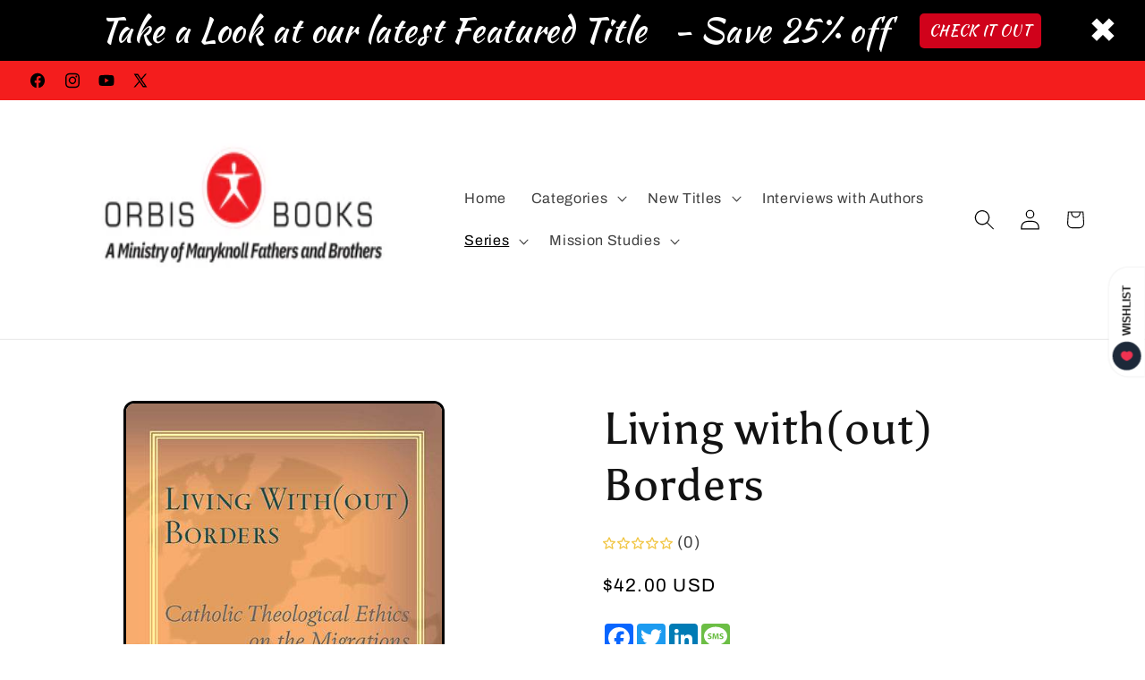

--- FILE ---
content_type: text/html; charset=utf-8
request_url: https://orbisbooks.com/collections/series-catholic-theological-ethics-in-the-world-church/products/living-without-borders
body_size: 54934
content:
<!doctype html>
<html class="js" lang="en">
  <head>
<meta charset="utf-8">
    <meta http-equiv="X-UA-Compatible" content="IE=edge">
    <meta name="viewport" content="width=device-width,initial-scale=1">
    <meta name="theme-color" content="">
    <link rel="canonical" href="https://orbisbooks.com/products/living-without-borders"><link rel="icon" type="image/png" href="//orbisbooks.com/cdn/shop/files/Untitled_design_31_3aeecfe4-217d-4c8e-bdcb-0e5abff66f88.png?crop=center&height=96&v=1765466175&width=96"><link rel="preconnect" href="https://fonts.shopifycdn.com" crossorigin><title>
      Living with(out) Borders - Orbis Books
</title>

    
      <meta name="description" content="2017 CATHOLIC PRESS ASSOCIATION BOOK AWARD WINNER! â€“ IMMIGRATION This collection of original essays deepens contemporary understandings of, and approaches to, urgent issues of immigration, globalization, refugee crises around the globe, and the ethical and moral challenges presented by these phenomena. Including some of the world&#39;s leading ethicists Living with(out) BordersÂ ">
    

    

<meta property="og:site_name" content="Orbis Books">
<meta property="og:url" content="https://orbisbooks.com/products/living-without-borders">
<meta property="og:title" content="Living with(out) Borders - Orbis Books">
<meta property="og:type" content="product">
<meta property="og:description" content="2017 CATHOLIC PRESS ASSOCIATION BOOK AWARD WINNER! â€“ IMMIGRATION This collection of original essays deepens contemporary understandings of, and approaches to, urgent issues of immigration, globalization, refugee crises around the globe, and the ethical and moral challenges presented by these phenomena. Including some of the world&#39;s leading ethicists Living with(out) BordersÂ "><meta property="og:image" content="http://orbisbooks.com/cdn/shop/products/9781626981669.jpg?v=1747248672">
  <meta property="og:image:secure_url" content="https://orbisbooks.com/cdn/shop/products/9781626981669.jpg?v=1747248672">
  <meta property="og:image:width" content="425">
  <meta property="og:image:height" content="652"><meta property="og:price:amount" content="42.00">
  <meta property="og:price:currency" content="USD"><meta name="twitter:site" content="@https://x.com/OrbisBooks"><meta name="twitter:card" content="summary_large_image">
<meta name="twitter:title" content="Living with(out) Borders - Orbis Books">
<meta name="twitter:description" content="2017 CATHOLIC PRESS ASSOCIATION BOOK AWARD WINNER! â€“ IMMIGRATION This collection of original essays deepens contemporary understandings of, and approaches to, urgent issues of immigration, globalization, refugee crises around the globe, and the ethical and moral challenges presented by these phenomena. Including some of the world&#39;s leading ethicists Living with(out) BordersÂ ">


    <script src="//orbisbooks.com/cdn/shop/t/37/assets/constants.js?v=132983761750457495441767724772" defer="defer"></script>
    <script src="//orbisbooks.com/cdn/shop/t/37/assets/pubsub.js?v=25310214064522200911767724774" defer="defer"></script>
    <script src="//orbisbooks.com/cdn/shop/t/37/assets/global.js?v=7301445359237545521767724772" defer="defer"></script>
    <script src="//orbisbooks.com/cdn/shop/t/37/assets/details-disclosure.js?v=13653116266235556501767724772" defer="defer"></script>
    <script src="//orbisbooks.com/cdn/shop/t/37/assets/details-modal.js?v=25581673532751508451767724772" defer="defer"></script>
    <script src="//orbisbooks.com/cdn/shop/t/37/assets/search-form.js?v=133129549252120666541767724774" defer="defer"></script><script src="//orbisbooks.com/cdn/shop/t/37/assets/animations.js?v=88693664871331136111767724772" defer="defer"></script><script>window.performance && window.performance.mark && window.performance.mark('shopify.content_for_header.start');</script><meta name="facebook-domain-verification" content="9ama6zoe2u9zasfcfx2hm4f5c97rlu">
<meta name="google-site-verification" content="fmcYcwa_iq946eLfLFt9LEV98L6rvTUZAwqPCDruljI">
<meta id="shopify-digital-wallet" name="shopify-digital-wallet" content="/18564382784/digital_wallets/dialog">
<link rel="alternate" type="application/json+oembed" href="https://orbisbooks.com/products/living-without-borders.oembed">
<script async="async" src="/checkouts/internal/preloads.js?locale=en-US"></script>
<script id="shopify-features" type="application/json">{"accessToken":"0f54684208005e4eabf43fd798038618","betas":["rich-media-storefront-analytics"],"domain":"orbisbooks.com","predictiveSearch":true,"shopId":18564382784,"locale":"en"}</script>
<script>var Shopify = Shopify || {};
Shopify.shop = "orbis-books.myshopify.com";
Shopify.locale = "en";
Shopify.currency = {"active":"USD","rate":"1.0"};
Shopify.country = "US";
Shopify.theme = {"name":"crave-its-2026-01-06-2-15-4-1","id":179428491565,"schema_name":"Crave_ITS-2026-01-06_2","schema_version":"15.4.1","theme_store_id":null,"role":"main"};
Shopify.theme.handle = "null";
Shopify.theme.style = {"id":null,"handle":null};
Shopify.cdnHost = "orbisbooks.com/cdn";
Shopify.routes = Shopify.routes || {};
Shopify.routes.root = "/";</script>
<script type="module">!function(o){(o.Shopify=o.Shopify||{}).modules=!0}(window);</script>
<script>!function(o){function n(){var o=[];function n(){o.push(Array.prototype.slice.apply(arguments))}return n.q=o,n}var t=o.Shopify=o.Shopify||{};t.loadFeatures=n(),t.autoloadFeatures=n()}(window);</script>
<script id="shop-js-analytics" type="application/json">{"pageType":"product"}</script>
<script defer="defer" async type="module" src="//orbisbooks.com/cdn/shopifycloud/shop-js/modules/v2/client.init-shop-cart-sync_CG-L-Qzi.en.esm.js"></script>
<script defer="defer" async type="module" src="//orbisbooks.com/cdn/shopifycloud/shop-js/modules/v2/chunk.common_B8yXDTDb.esm.js"></script>
<script type="module">
  await import("//orbisbooks.com/cdn/shopifycloud/shop-js/modules/v2/client.init-shop-cart-sync_CG-L-Qzi.en.esm.js");
await import("//orbisbooks.com/cdn/shopifycloud/shop-js/modules/v2/chunk.common_B8yXDTDb.esm.js");

  window.Shopify.SignInWithShop?.initShopCartSync?.({"fedCMEnabled":true,"windoidEnabled":true});

</script>
<script>(function() {
  var isLoaded = false;
  function asyncLoad() {
    if (isLoaded) return;
    isLoaded = true;
    var urls = ["\/\/www.powr.io\/powr.js?powr-token=orbis-books.myshopify.com\u0026external-type=shopify\u0026shop=orbis-books.myshopify.com","https:\/\/disco-static.productessentials.app\/main.js?shop=orbis-books.myshopify.com","https:\/\/cdn.shopify.com\/s\/files\/1\/0185\/6438\/2784\/t\/2\/assets\/rev_18564382784.js?v=1720806123\u0026shop=orbis-books.myshopify.com","https:\/\/cdn.shopify.com\/s\/files\/1\/0597\/3783\/3627\/files\/tptinstall.min.js?v=1718591634\u0026t=tapita-seo-script-tags\u0026shop=orbis-books.myshopify.com"];
    for (var i = 0; i < urls.length; i++) {
      var s = document.createElement('script');
      s.type = 'text/javascript';
      s.async = true;
      s.src = urls[i];
      var x = document.getElementsByTagName('script')[0];
      x.parentNode.insertBefore(s, x);
    }
  };
  if(window.attachEvent) {
    window.attachEvent('onload', asyncLoad);
  } else {
    window.addEventListener('load', asyncLoad, false);
  }
})();</script>
<script id="__st">var __st={"a":18564382784,"offset":-18000,"reqid":"eb4b72aa-ebc3-4861-815a-4ccde470e966-1767993611","pageurl":"orbisbooks.com\/collections\/series-catholic-theological-ethics-in-the-world-church\/products\/living-without-borders","u":"d28dab551636","p":"product","rtyp":"product","rid":2582951166016};</script>
<script>window.ShopifyPaypalV4VisibilityTracking = true;</script>
<script id="captcha-bootstrap">!function(){'use strict';const t='contact',e='account',n='new_comment',o=[[t,t],['blogs',n],['comments',n],[t,'customer']],c=[[e,'customer_login'],[e,'guest_login'],[e,'recover_customer_password'],[e,'create_customer']],r=t=>t.map((([t,e])=>`form[action*='/${t}']:not([data-nocaptcha='true']) input[name='form_type'][value='${e}']`)).join(','),a=t=>()=>t?[...document.querySelectorAll(t)].map((t=>t.form)):[];function s(){const t=[...o],e=r(t);return a(e)}const i='password',u='form_key',d=['recaptcha-v3-token','g-recaptcha-response','h-captcha-response',i],f=()=>{try{return window.sessionStorage}catch{return}},m='__shopify_v',_=t=>t.elements[u];function p(t,e,n=!1){try{const o=window.sessionStorage,c=JSON.parse(o.getItem(e)),{data:r}=function(t){const{data:e,action:n}=t;return t[m]||n?{data:e,action:n}:{data:t,action:n}}(c);for(const[e,n]of Object.entries(r))t.elements[e]&&(t.elements[e].value=n);n&&o.removeItem(e)}catch(o){console.error('form repopulation failed',{error:o})}}const l='form_type',E='cptcha';function T(t){t.dataset[E]=!0}const w=window,h=w.document,L='Shopify',v='ce_forms',y='captcha';let A=!1;((t,e)=>{const n=(g='f06e6c50-85a8-45c8-87d0-21a2b65856fe',I='https://cdn.shopify.com/shopifycloud/storefront-forms-hcaptcha/ce_storefront_forms_captcha_hcaptcha.v1.5.2.iife.js',D={infoText:'Protected by hCaptcha',privacyText:'Privacy',termsText:'Terms'},(t,e,n)=>{const o=w[L][v],c=o.bindForm;if(c)return c(t,g,e,D).then(n);var r;o.q.push([[t,g,e,D],n]),r=I,A||(h.body.append(Object.assign(h.createElement('script'),{id:'captcha-provider',async:!0,src:r})),A=!0)});var g,I,D;w[L]=w[L]||{},w[L][v]=w[L][v]||{},w[L][v].q=[],w[L][y]=w[L][y]||{},w[L][y].protect=function(t,e){n(t,void 0,e),T(t)},Object.freeze(w[L][y]),function(t,e,n,w,h,L){const[v,y,A,g]=function(t,e,n){const i=e?o:[],u=t?c:[],d=[...i,...u],f=r(d),m=r(i),_=r(d.filter((([t,e])=>n.includes(e))));return[a(f),a(m),a(_),s()]}(w,h,L),I=t=>{const e=t.target;return e instanceof HTMLFormElement?e:e&&e.form},D=t=>v().includes(t);t.addEventListener('submit',(t=>{const e=I(t);if(!e)return;const n=D(e)&&!e.dataset.hcaptchaBound&&!e.dataset.recaptchaBound,o=_(e),c=g().includes(e)&&(!o||!o.value);(n||c)&&t.preventDefault(),c&&!n&&(function(t){try{if(!f())return;!function(t){const e=f();if(!e)return;const n=_(t);if(!n)return;const o=n.value;o&&e.removeItem(o)}(t);const e=Array.from(Array(32),(()=>Math.random().toString(36)[2])).join('');!function(t,e){_(t)||t.append(Object.assign(document.createElement('input'),{type:'hidden',name:u})),t.elements[u].value=e}(t,e),function(t,e){const n=f();if(!n)return;const o=[...t.querySelectorAll(`input[type='${i}']`)].map((({name:t})=>t)),c=[...d,...o],r={};for(const[a,s]of new FormData(t).entries())c.includes(a)||(r[a]=s);n.setItem(e,JSON.stringify({[m]:1,action:t.action,data:r}))}(t,e)}catch(e){console.error('failed to persist form',e)}}(e),e.submit())}));const S=(t,e)=>{t&&!t.dataset[E]&&(n(t,e.some((e=>e===t))),T(t))};for(const o of['focusin','change'])t.addEventListener(o,(t=>{const e=I(t);D(e)&&S(e,y())}));const B=e.get('form_key'),M=e.get(l),P=B&&M;t.addEventListener('DOMContentLoaded',(()=>{const t=y();if(P)for(const e of t)e.elements[l].value===M&&p(e,B);[...new Set([...A(),...v().filter((t=>'true'===t.dataset.shopifyCaptcha))])].forEach((e=>S(e,t)))}))}(h,new URLSearchParams(w.location.search),n,t,e,['guest_login'])})(!0,!0)}();</script>
<script integrity="sha256-4kQ18oKyAcykRKYeNunJcIwy7WH5gtpwJnB7kiuLZ1E=" data-source-attribution="shopify.loadfeatures" defer="defer" src="//orbisbooks.com/cdn/shopifycloud/storefront/assets/storefront/load_feature-a0a9edcb.js" crossorigin="anonymous"></script>
<script data-source-attribution="shopify.dynamic_checkout.dynamic.init">var Shopify=Shopify||{};Shopify.PaymentButton=Shopify.PaymentButton||{isStorefrontPortableWallets:!0,init:function(){window.Shopify.PaymentButton.init=function(){};var t=document.createElement("script");t.src="https://orbisbooks.com/cdn/shopifycloud/portable-wallets/latest/portable-wallets.en.js",t.type="module",document.head.appendChild(t)}};
</script>
<script data-source-attribution="shopify.dynamic_checkout.buyer_consent">
  function portableWalletsHideBuyerConsent(e){var t=document.getElementById("shopify-buyer-consent"),n=document.getElementById("shopify-subscription-policy-button");t&&n&&(t.classList.add("hidden"),t.setAttribute("aria-hidden","true"),n.removeEventListener("click",e))}function portableWalletsShowBuyerConsent(e){var t=document.getElementById("shopify-buyer-consent"),n=document.getElementById("shopify-subscription-policy-button");t&&n&&(t.classList.remove("hidden"),t.removeAttribute("aria-hidden"),n.addEventListener("click",e))}window.Shopify?.PaymentButton&&(window.Shopify.PaymentButton.hideBuyerConsent=portableWalletsHideBuyerConsent,window.Shopify.PaymentButton.showBuyerConsent=portableWalletsShowBuyerConsent);
</script>
<script>
  function portableWalletsCleanup(e){e&&e.src&&console.error("Failed to load portable wallets script "+e.src);var t=document.querySelectorAll("shopify-accelerated-checkout .shopify-payment-button__skeleton, shopify-accelerated-checkout-cart .wallet-cart-button__skeleton"),e=document.getElementById("shopify-buyer-consent");for(let e=0;e<t.length;e++)t[e].remove();e&&e.remove()}function portableWalletsNotLoadedAsModule(e){e instanceof ErrorEvent&&"string"==typeof e.message&&e.message.includes("import.meta")&&"string"==typeof e.filename&&e.filename.includes("portable-wallets")&&(window.removeEventListener("error",portableWalletsNotLoadedAsModule),window.Shopify.PaymentButton.failedToLoad=e,"loading"===document.readyState?document.addEventListener("DOMContentLoaded",window.Shopify.PaymentButton.init):window.Shopify.PaymentButton.init())}window.addEventListener("error",portableWalletsNotLoadedAsModule);
</script>

<script type="module" src="https://orbisbooks.com/cdn/shopifycloud/portable-wallets/latest/portable-wallets.en.js" onError="portableWalletsCleanup(this)" crossorigin="anonymous"></script>
<script nomodule>
  document.addEventListener("DOMContentLoaded", portableWalletsCleanup);
</script>

<link id="shopify-accelerated-checkout-styles" rel="stylesheet" media="screen" href="https://orbisbooks.com/cdn/shopifycloud/portable-wallets/latest/accelerated-checkout-backwards-compat.css" crossorigin="anonymous">
<style id="shopify-accelerated-checkout-cart">
        #shopify-buyer-consent {
  margin-top: 1em;
  display: inline-block;
  width: 100%;
}

#shopify-buyer-consent.hidden {
  display: none;
}

#shopify-subscription-policy-button {
  background: none;
  border: none;
  padding: 0;
  text-decoration: underline;
  font-size: inherit;
  cursor: pointer;
}

#shopify-subscription-policy-button::before {
  box-shadow: none;
}

      </style>
<script id="sections-script" data-sections="header" defer="defer" src="//orbisbooks.com/cdn/shop/t/37/compiled_assets/scripts.js?7272"></script>
<script>window.performance && window.performance.mark && window.performance.mark('shopify.content_for_header.end');</script>


    <style data-shopify>
      @font-face {
  font-family: Archivo;
  font-weight: 400;
  font-style: normal;
  font-display: swap;
  src: url("//orbisbooks.com/cdn/fonts/archivo/archivo_n4.dc8d917cc69af0a65ae04d01fd8eeab28a3573c9.woff2") format("woff2"),
       url("//orbisbooks.com/cdn/fonts/archivo/archivo_n4.bd6b9c34fdb81d7646836be8065ce3c80a2cc984.woff") format("woff");
}

      @font-face {
  font-family: Archivo;
  font-weight: 700;
  font-style: normal;
  font-display: swap;
  src: url("//orbisbooks.com/cdn/fonts/archivo/archivo_n7.651b020b3543640c100112be6f1c1b8e816c7f13.woff2") format("woff2"),
       url("//orbisbooks.com/cdn/fonts/archivo/archivo_n7.7e9106d320e6594976a7dcb57957f3e712e83c96.woff") format("woff");
}

      @font-face {
  font-family: Archivo;
  font-weight: 400;
  font-style: italic;
  font-display: swap;
  src: url("//orbisbooks.com/cdn/fonts/archivo/archivo_i4.37d8c4e02dc4f8e8b559f47082eb24a5c48c2908.woff2") format("woff2"),
       url("//orbisbooks.com/cdn/fonts/archivo/archivo_i4.839d35d75c605237591e73815270f86ab696602c.woff") format("woff");
}

      @font-face {
  font-family: Archivo;
  font-weight: 700;
  font-style: italic;
  font-display: swap;
  src: url("//orbisbooks.com/cdn/fonts/archivo/archivo_i7.3dc798c6f261b8341dd97dd5c78d97d457c63517.woff2") format("woff2"),
       url("//orbisbooks.com/cdn/fonts/archivo/archivo_i7.3b65e9d326e7379bd5f15bcb927c5d533d950ff6.woff") format("woff");
}

      @font-face {
  font-family: Asul;
  font-weight: 400;
  font-style: normal;
  font-display: swap;
  src: url("//orbisbooks.com/cdn/fonts/asul/asul_n4.814c5323104eaec8052c156ea81d27e4cc2ecc89.woff2") format("woff2"),
       url("//orbisbooks.com/cdn/fonts/asul/asul_n4.fad4580d0c2a0762bf2eec95df0ca1bba03e7345.woff") format("woff");
}


      
        :root,
        .color-scheme-1 {
          --color-background: 255,255,255;
        
          --gradient-background: #ffffff;
        

        

        --color-foreground: 0,0,0;
        --color-background-contrast: 191,191,191;
        --color-shadow: 0,0,0;
        --color-button: 0,0,0;
        --color-button-text: 255,255,255;
        --color-secondary-button: 255,255,255;
        --color-secondary-button-text: 0,0,0;
        --color-link: 0,0,0;
        --color-badge-foreground: 0,0,0;
        --color-badge-background: 255,255,255;
        --color-badge-border: 0,0,0;
        --payment-terms-background-color: rgb(255 255 255);
      }
      
        
        .color-scheme-2 {
          --color-background: 255,255,255;
        
          --gradient-background: #ffffff;
        

        

        --color-foreground: 255,255,255;
        --color-background-contrast: 191,191,191;
        --color-shadow: 0,0,0;
        --color-button: 0,0,0;
        --color-button-text: 255,255,255;
        --color-secondary-button: 255,255,255;
        --color-secondary-button-text: 0,0,0;
        --color-link: 0,0,0;
        --color-badge-foreground: 255,255,255;
        --color-badge-background: 255,255,255;
        --color-badge-border: 255,255,255;
        --payment-terms-background-color: rgb(255 255 255);
      }
      
        
        .color-scheme-3 {
          --color-background: 255,255,255;
        
          --gradient-background: #ffffff;
        

        

        --color-foreground: 0,0,0;
        --color-background-contrast: 191,191,191;
        --color-shadow: 0,0,0;
        --color-button: 242,239,221;
        --color-button-text: 244,29,29;
        --color-secondary-button: 255,255,255;
        --color-secondary-button-text: 255,255,255;
        --color-link: 255,255,255;
        --color-badge-foreground: 0,0,0;
        --color-badge-background: 255,255,255;
        --color-badge-border: 0,0,0;
        --payment-terms-background-color: rgb(255 255 255);
      }
      
        
        .color-scheme-4 {
          --color-background: 244,29,29;
        
          --gradient-background: #f41d1d;
        

        

        --color-foreground: 0,0,0;
        --color-background-contrast: 139,7,7;
        --color-shadow: 0,0,0;
        --color-button: 255,255,255;
        --color-button-text: 244,29,29;
        --color-secondary-button: 244,29,29;
        --color-secondary-button-text: 0,0,0;
        --color-link: 0,0,0;
        --color-badge-foreground: 0,0,0;
        --color-badge-background: 244,29,29;
        --color-badge-border: 0,0,0;
        --payment-terms-background-color: rgb(244 29 29);
      }
      
        
        .color-scheme-5 {
          --color-background: 0,0,0;
        
          --gradient-background: #000000;
        

        

        --color-foreground: 255,255,255;
        --color-background-contrast: 128,128,128;
        --color-shadow: 244,29,29;
        --color-button: 0,0,0;
        --color-button-text: 255,255,255;
        --color-secondary-button: 0,0,0;
        --color-secondary-button-text: 244,29,29;
        --color-link: 244,29,29;
        --color-badge-foreground: 255,255,255;
        --color-badge-background: 0,0,0;
        --color-badge-border: 255,255,255;
        --payment-terms-background-color: rgb(0 0 0);
      }
      
        
        .color-scheme-9ddb4185-0c4e-4511-ba89-3a2d483b94fb {
          --color-background: 255,255,255;
        
          --gradient-background: #ffffff;
        

        

        --color-foreground: 0,0,0;
        --color-background-contrast: 191,191,191;
        --color-shadow: 0,0,0;
        --color-button: 255,255,255;
        --color-button-text: 0,0,0;
        --color-secondary-button: 255,255,255;
        --color-secondary-button-text: 0,0,0;
        --color-link: 0,0,0;
        --color-badge-foreground: 0,0,0;
        --color-badge-background: 255,255,255;
        --color-badge-border: 0,0,0;
        --payment-terms-background-color: rgb(255 255 255);
      }
      

      body, .color-scheme-1, .color-scheme-2, .color-scheme-3, .color-scheme-4, .color-scheme-5, .color-scheme-9ddb4185-0c4e-4511-ba89-3a2d483b94fb {
        color: rgba(var(--color-foreground), 0.75);
        background-color: rgb(var(--color-background));
      }

      :root {
        --font-body-family: Archivo, sans-serif;
        --font-body-style: normal;
        --font-body-weight: 400;
        --font-body-weight-bold: 700;

        --font-heading-family: Asul, serif;
        --font-heading-style: normal;
        --font-heading-weight: 400;

        --font-body-scale: 1.15;
        --font-heading-scale: 1.0869565217391304;

        --media-padding: px;
        --media-border-opacity: 1.0;
        --media-border-width: 3px;
        --media-radius: 12px;
        --media-shadow-opacity: 1.0;
        --media-shadow-horizontal-offset: 0px;
        --media-shadow-vertical-offset: 6px;
        --media-shadow-blur-radius: 0px;
        --media-shadow-visible: 1;

        --page-width: 160rem;
        --page-width-margin: 0rem;

        --product-card-image-padding: 0.0rem;
        --product-card-corner-radius: 1.2rem;
        --product-card-text-alignment: center;
        --product-card-border-width: 0.2rem;
        --product-card-border-opacity: 1.0;
        --product-card-shadow-opacity: 1.0;
        --product-card-shadow-visible: 1;
        --product-card-shadow-horizontal-offset: 0.0rem;
        --product-card-shadow-vertical-offset: 0.4rem;
        --product-card-shadow-blur-radius: 0.0rem;

        --collection-card-image-padding: 0.0rem;
        --collection-card-corner-radius: 1.2rem;
        --collection-card-text-alignment: left;
        --collection-card-border-width: 0.2rem;
        --collection-card-border-opacity: 1.0;
        --collection-card-shadow-opacity: 1.0;
        --collection-card-shadow-visible: 1;
        --collection-card-shadow-horizontal-offset: 0.0rem;
        --collection-card-shadow-vertical-offset: 0.4rem;
        --collection-card-shadow-blur-radius: 0.0rem;

        --blog-card-image-padding: 0.0rem;
        --blog-card-corner-radius: 1.2rem;
        --blog-card-text-alignment: left;
        --blog-card-border-width: 0.2rem;
        --blog-card-border-opacity: 1.0;
        --blog-card-shadow-opacity: 1.0;
        --blog-card-shadow-visible: 1;
        --blog-card-shadow-horizontal-offset: 0.0rem;
        --blog-card-shadow-vertical-offset: 0.4rem;
        --blog-card-shadow-blur-radius: 0.0rem;

        --badge-corner-radius: 4.0rem;

        --popup-border-width: 2px;
        --popup-border-opacity: 1.0;
        --popup-corner-radius: 12px;
        --popup-shadow-opacity: 1.0;
        --popup-shadow-horizontal-offset: 0px;
        --popup-shadow-vertical-offset: 2px;
        --popup-shadow-blur-radius: 0px;

        --drawer-border-width: 3px;
        --drawer-border-opacity: 0.1;
        --drawer-shadow-opacity: 1.0;
        --drawer-shadow-horizontal-offset: 6px;
        --drawer-shadow-vertical-offset: 6px;
        --drawer-shadow-blur-radius: 0px;

        --spacing-sections-desktop: 28px;
        --spacing-sections-mobile: 20px;

        --grid-desktop-vertical-spacing: 8px;
        --grid-desktop-horizontal-spacing: 8px;
        --grid-mobile-vertical-spacing: 4px;
        --grid-mobile-horizontal-spacing: 4px;

        --text-boxes-border-opacity: 1.0;
        --text-boxes-border-width: 8px;
        --text-boxes-radius: 12px;
        --text-boxes-shadow-opacity: 1.0;
        --text-boxes-shadow-visible: 1;
        --text-boxes-shadow-horizontal-offset: 0px;
        --text-boxes-shadow-vertical-offset: 6px;
        --text-boxes-shadow-blur-radius: 0px;

        --buttons-radius: 40px;
        --buttons-radius-outset: 43px;
        --buttons-border-width: 3px;
        --buttons-border-opacity: 1.0;
        --buttons-shadow-opacity: 0.9;
        --buttons-shadow-visible: 1;
        --buttons-shadow-horizontal-offset: 0px;
        --buttons-shadow-vertical-offset: 0px;
        --buttons-shadow-blur-radius: 0px;
        --buttons-border-offset: 0.3px;

        --inputs-radius: 12px;
        --inputs-border-width: 2px;
        --inputs-border-opacity: 1.0;
        --inputs-shadow-opacity: 1.0;
        --inputs-shadow-horizontal-offset: 0px;
        --inputs-margin-offset: 12px;
        --inputs-shadow-vertical-offset: 12px;
        --inputs-shadow-blur-radius: 0px;
        --inputs-radius-outset: 14px;

        --variant-pills-radius: 40px;
        --variant-pills-border-width: 1px;
        --variant-pills-border-opacity: 0.55;
        --variant-pills-shadow-opacity: 0.0;
        --variant-pills-shadow-horizontal-offset: 0px;
        --variant-pills-shadow-vertical-offset: 0px;
        --variant-pills-shadow-blur-radius: 0px;
      }

      *,
      *::before,
      *::after {
        box-sizing: inherit;
      }

      html {
        box-sizing: border-box;
        font-size: calc(var(--font-body-scale) * 62.5%);
        height: 100%;
      }

      body {
        display: grid;
        grid-template-rows: auto auto 1fr auto;
        grid-template-columns: 100%;
        min-height: 100%;
        margin: 0;
        font-size: 1.5rem;
        letter-spacing: 0.06rem;
        line-height: calc(1 + 0.8 / var(--font-body-scale));
        font-family: var(--font-body-family);
        font-style: var(--font-body-style);
        font-weight: var(--font-body-weight);
      }

      @media screen and (min-width: 750px) {
        body {
          font-size: 1.6rem;
        }
      }
    </style>

    <link href="//orbisbooks.com/cdn/shop/t/37/assets/base.css?v=8001612139285239111767724772" rel="stylesheet" type="text/css" media="all" />
    <link rel="stylesheet" href="//orbisbooks.com/cdn/shop/t/37/assets/component-cart-items.css?v=13033300910818915211767724772" media="print" onload="this.media='all'"><link href="//orbisbooks.com/cdn/shop/t/37/assets/component-cart-drawer.css?v=39223250576183958541767724772" rel="stylesheet" type="text/css" media="all" />
      <link href="//orbisbooks.com/cdn/shop/t/37/assets/component-cart.css?v=164708765130180853531767724772" rel="stylesheet" type="text/css" media="all" />
      <link href="//orbisbooks.com/cdn/shop/t/37/assets/component-totals.css?v=15906652033866631521767724772" rel="stylesheet" type="text/css" media="all" />
      <link href="//orbisbooks.com/cdn/shop/t/37/assets/component-price.css?v=47596247576480123001767724772" rel="stylesheet" type="text/css" media="all" />
      <link href="//orbisbooks.com/cdn/shop/t/37/assets/component-discounts.css?v=152760482443307489271767724772" rel="stylesheet" type="text/css" media="all" />

      <link rel="preload" as="font" href="//orbisbooks.com/cdn/fonts/archivo/archivo_n4.dc8d917cc69af0a65ae04d01fd8eeab28a3573c9.woff2" type="font/woff2" crossorigin>
      

      <link rel="preload" as="font" href="//orbisbooks.com/cdn/fonts/asul/asul_n4.814c5323104eaec8052c156ea81d27e4cc2ecc89.woff2" type="font/woff2" crossorigin>
      
<script>
      if (Shopify.designMode) {
        document.documentElement.classList.add('shopify-design-mode');
      }
    </script>
  <script src="https://cdn.shopify.com/extensions/55fefd76-35ff-4656-98b5-29ebc814b57d/tydal-reviews-21/assets/rev-app-embed.js" type="text/javascript" defer="defer"></script>
<script src="https://cdn.shopify.com/extensions/0199a97f-2566-7f12-877d-dbd834cdef4e/easify-attachments-15/assets/attachments.js" type="text/javascript" defer="defer"></script>
<link href="https://monorail-edge.shopifysvc.com" rel="dns-prefetch">
<script>(function(){if ("sendBeacon" in navigator && "performance" in window) {try {var session_token_from_headers = performance.getEntriesByType('navigation')[0].serverTiming.find(x => x.name == '_s').description;} catch {var session_token_from_headers = undefined;}var session_cookie_matches = document.cookie.match(/_shopify_s=([^;]*)/);var session_token_from_cookie = session_cookie_matches && session_cookie_matches.length === 2 ? session_cookie_matches[1] : "";var session_token = session_token_from_headers || session_token_from_cookie || "";function handle_abandonment_event(e) {var entries = performance.getEntries().filter(function(entry) {return /monorail-edge.shopifysvc.com/.test(entry.name);});if (!window.abandonment_tracked && entries.length === 0) {window.abandonment_tracked = true;var currentMs = Date.now();var navigation_start = performance.timing.navigationStart;var payload = {shop_id: 18564382784,url: window.location.href,navigation_start,duration: currentMs - navigation_start,session_token,page_type: "product"};window.navigator.sendBeacon("https://monorail-edge.shopifysvc.com/v1/produce", JSON.stringify({schema_id: "online_store_buyer_site_abandonment/1.1",payload: payload,metadata: {event_created_at_ms: currentMs,event_sent_at_ms: currentMs}}));}}window.addEventListener('pagehide', handle_abandonment_event);}}());</script>
<script id="web-pixels-manager-setup">(function e(e,d,r,n,o){if(void 0===o&&(o={}),!Boolean(null===(a=null===(i=window.Shopify)||void 0===i?void 0:i.analytics)||void 0===a?void 0:a.replayQueue)){var i,a;window.Shopify=window.Shopify||{};var t=window.Shopify;t.analytics=t.analytics||{};var s=t.analytics;s.replayQueue=[],s.publish=function(e,d,r){return s.replayQueue.push([e,d,r]),!0};try{self.performance.mark("wpm:start")}catch(e){}var l=function(){var e={modern:/Edge?\/(1{2}[4-9]|1[2-9]\d|[2-9]\d{2}|\d{4,})\.\d+(\.\d+|)|Firefox\/(1{2}[4-9]|1[2-9]\d|[2-9]\d{2}|\d{4,})\.\d+(\.\d+|)|Chrom(ium|e)\/(9{2}|\d{3,})\.\d+(\.\d+|)|(Maci|X1{2}).+ Version\/(15\.\d+|(1[6-9]|[2-9]\d|\d{3,})\.\d+)([,.]\d+|)( \(\w+\)|)( Mobile\/\w+|) Safari\/|Chrome.+OPR\/(9{2}|\d{3,})\.\d+\.\d+|(CPU[ +]OS|iPhone[ +]OS|CPU[ +]iPhone|CPU IPhone OS|CPU iPad OS)[ +]+(15[._]\d+|(1[6-9]|[2-9]\d|\d{3,})[._]\d+)([._]\d+|)|Android:?[ /-](13[3-9]|1[4-9]\d|[2-9]\d{2}|\d{4,})(\.\d+|)(\.\d+|)|Android.+Firefox\/(13[5-9]|1[4-9]\d|[2-9]\d{2}|\d{4,})\.\d+(\.\d+|)|Android.+Chrom(ium|e)\/(13[3-9]|1[4-9]\d|[2-9]\d{2}|\d{4,})\.\d+(\.\d+|)|SamsungBrowser\/([2-9]\d|\d{3,})\.\d+/,legacy:/Edge?\/(1[6-9]|[2-9]\d|\d{3,})\.\d+(\.\d+|)|Firefox\/(5[4-9]|[6-9]\d|\d{3,})\.\d+(\.\d+|)|Chrom(ium|e)\/(5[1-9]|[6-9]\d|\d{3,})\.\d+(\.\d+|)([\d.]+$|.*Safari\/(?![\d.]+ Edge\/[\d.]+$))|(Maci|X1{2}).+ Version\/(10\.\d+|(1[1-9]|[2-9]\d|\d{3,})\.\d+)([,.]\d+|)( \(\w+\)|)( Mobile\/\w+|) Safari\/|Chrome.+OPR\/(3[89]|[4-9]\d|\d{3,})\.\d+\.\d+|(CPU[ +]OS|iPhone[ +]OS|CPU[ +]iPhone|CPU IPhone OS|CPU iPad OS)[ +]+(10[._]\d+|(1[1-9]|[2-9]\d|\d{3,})[._]\d+)([._]\d+|)|Android:?[ /-](13[3-9]|1[4-9]\d|[2-9]\d{2}|\d{4,})(\.\d+|)(\.\d+|)|Mobile Safari.+OPR\/([89]\d|\d{3,})\.\d+\.\d+|Android.+Firefox\/(13[5-9]|1[4-9]\d|[2-9]\d{2}|\d{4,})\.\d+(\.\d+|)|Android.+Chrom(ium|e)\/(13[3-9]|1[4-9]\d|[2-9]\d{2}|\d{4,})\.\d+(\.\d+|)|Android.+(UC? ?Browser|UCWEB|U3)[ /]?(15\.([5-9]|\d{2,})|(1[6-9]|[2-9]\d|\d{3,})\.\d+)\.\d+|SamsungBrowser\/(5\.\d+|([6-9]|\d{2,})\.\d+)|Android.+MQ{2}Browser\/(14(\.(9|\d{2,})|)|(1[5-9]|[2-9]\d|\d{3,})(\.\d+|))(\.\d+|)|K[Aa][Ii]OS\/(3\.\d+|([4-9]|\d{2,})\.\d+)(\.\d+|)/},d=e.modern,r=e.legacy,n=navigator.userAgent;return n.match(d)?"modern":n.match(r)?"legacy":"unknown"}(),u="modern"===l?"modern":"legacy",c=(null!=n?n:{modern:"",legacy:""})[u],f=function(e){return[e.baseUrl,"/wpm","/b",e.hashVersion,"modern"===e.buildTarget?"m":"l",".js"].join("")}({baseUrl:d,hashVersion:r,buildTarget:u}),m=function(e){var d=e.version,r=e.bundleTarget,n=e.surface,o=e.pageUrl,i=e.monorailEndpoint;return{emit:function(e){var a=e.status,t=e.errorMsg,s=(new Date).getTime(),l=JSON.stringify({metadata:{event_sent_at_ms:s},events:[{schema_id:"web_pixels_manager_load/3.1",payload:{version:d,bundle_target:r,page_url:o,status:a,surface:n,error_msg:t},metadata:{event_created_at_ms:s}}]});if(!i)return console&&console.warn&&console.warn("[Web Pixels Manager] No Monorail endpoint provided, skipping logging."),!1;try{return self.navigator.sendBeacon.bind(self.navigator)(i,l)}catch(e){}var u=new XMLHttpRequest;try{return u.open("POST",i,!0),u.setRequestHeader("Content-Type","text/plain"),u.send(l),!0}catch(e){return console&&console.warn&&console.warn("[Web Pixels Manager] Got an unhandled error while logging to Monorail."),!1}}}}({version:r,bundleTarget:l,surface:e.surface,pageUrl:self.location.href,monorailEndpoint:e.monorailEndpoint});try{o.browserTarget=l,function(e){var d=e.src,r=e.async,n=void 0===r||r,o=e.onload,i=e.onerror,a=e.sri,t=e.scriptDataAttributes,s=void 0===t?{}:t,l=document.createElement("script"),u=document.querySelector("head"),c=document.querySelector("body");if(l.async=n,l.src=d,a&&(l.integrity=a,l.crossOrigin="anonymous"),s)for(var f in s)if(Object.prototype.hasOwnProperty.call(s,f))try{l.dataset[f]=s[f]}catch(e){}if(o&&l.addEventListener("load",o),i&&l.addEventListener("error",i),u)u.appendChild(l);else{if(!c)throw new Error("Did not find a head or body element to append the script");c.appendChild(l)}}({src:f,async:!0,onload:function(){if(!function(){var e,d;return Boolean(null===(d=null===(e=window.Shopify)||void 0===e?void 0:e.analytics)||void 0===d?void 0:d.initialized)}()){var d=window.webPixelsManager.init(e)||void 0;if(d){var r=window.Shopify.analytics;r.replayQueue.forEach((function(e){var r=e[0],n=e[1],o=e[2];d.publishCustomEvent(r,n,o)})),r.replayQueue=[],r.publish=d.publishCustomEvent,r.visitor=d.visitor,r.initialized=!0}}},onerror:function(){return m.emit({status:"failed",errorMsg:"".concat(f," has failed to load")})},sri:function(e){var d=/^sha384-[A-Za-z0-9+/=]+$/;return"string"==typeof e&&d.test(e)}(c)?c:"",scriptDataAttributes:o}),m.emit({status:"loading"})}catch(e){m.emit({status:"failed",errorMsg:(null==e?void 0:e.message)||"Unknown error"})}}})({shopId: 18564382784,storefrontBaseUrl: "https://orbisbooks.com",extensionsBaseUrl: "https://extensions.shopifycdn.com/cdn/shopifycloud/web-pixels-manager",monorailEndpoint: "https://monorail-edge.shopifysvc.com/unstable/produce_batch",surface: "storefront-renderer",enabledBetaFlags: ["2dca8a86","a0d5f9d2"],webPixelsConfigList: [{"id":"1628307757","configuration":"{\"config\":\"{\\\"google_tag_ids\\\":[\\\"G-28NR9SC0SR\\\",\\\"AW-831021932\\\",\\\"GT-NCTD2HD7\\\"],\\\"target_country\\\":\\\"ZZ\\\",\\\"gtag_events\\\":[{\\\"type\\\":\\\"begin_checkout\\\",\\\"action_label\\\":[\\\"G-28NR9SC0SR\\\",\\\"AW-831021932\\\/GBDXCK2Xy6AbEOzGoYwD\\\"]},{\\\"type\\\":\\\"search\\\",\\\"action_label\\\":[\\\"G-28NR9SC0SR\\\",\\\"AW-831021932\\\/WWwLCLmXy6AbEOzGoYwD\\\"]},{\\\"type\\\":\\\"view_item\\\",\\\"action_label\\\":[\\\"G-28NR9SC0SR\\\",\\\"AW-831021932\\\/FLGLCLaXy6AbEOzGoYwD\\\",\\\"MC-HQWJZ1YVM7\\\"]},{\\\"type\\\":\\\"purchase\\\",\\\"action_label\\\":[\\\"G-28NR9SC0SR\\\",\\\"AW-831021932\\\/P2bYCKqXy6AbEOzGoYwD\\\",\\\"MC-HQWJZ1YVM7\\\"]},{\\\"type\\\":\\\"page_view\\\",\\\"action_label\\\":[\\\"G-28NR9SC0SR\\\",\\\"AW-831021932\\\/qfAACLOXy6AbEOzGoYwD\\\",\\\"MC-HQWJZ1YVM7\\\"]},{\\\"type\\\":\\\"add_payment_info\\\",\\\"action_label\\\":[\\\"G-28NR9SC0SR\\\",\\\"AW-831021932\\\/X1yJCLyXy6AbEOzGoYwD\\\"]},{\\\"type\\\":\\\"add_to_cart\\\",\\\"action_label\\\":[\\\"G-28NR9SC0SR\\\",\\\"AW-831021932\\\/bOpsCLCXy6AbEOzGoYwD\\\"]}],\\\"enable_monitoring_mode\\\":false}\"}","eventPayloadVersion":"v1","runtimeContext":"OPEN","scriptVersion":"b2a88bafab3e21179ed38636efcd8a93","type":"APP","apiClientId":1780363,"privacyPurposes":[],"dataSharingAdjustments":{"protectedCustomerApprovalScopes":["read_customer_address","read_customer_email","read_customer_name","read_customer_personal_data","read_customer_phone"]}},{"id":"127533357","eventPayloadVersion":"1","runtimeContext":"LAX","scriptVersion":"1","type":"CUSTOM","privacyPurposes":["ANALYTICS","MARKETING","SALE_OF_DATA"],"name":"conversion"},{"id":"shopify-app-pixel","configuration":"{}","eventPayloadVersion":"v1","runtimeContext":"STRICT","scriptVersion":"0450","apiClientId":"shopify-pixel","type":"APP","privacyPurposes":["ANALYTICS","MARKETING"]},{"id":"shopify-custom-pixel","eventPayloadVersion":"v1","runtimeContext":"LAX","scriptVersion":"0450","apiClientId":"shopify-pixel","type":"CUSTOM","privacyPurposes":["ANALYTICS","MARKETING"]}],isMerchantRequest: false,initData: {"shop":{"name":"Orbis Books","paymentSettings":{"currencyCode":"USD"},"myshopifyDomain":"orbis-books.myshopify.com","countryCode":"US","storefrontUrl":"https:\/\/orbisbooks.com"},"customer":null,"cart":null,"checkout":null,"productVariants":[{"price":{"amount":42.0,"currencyCode":"USD"},"product":{"title":"Living with(out) Borders","vendor":"vendor-unknown","id":"2582951166016","untranslatedTitle":"Living with(out) Borders","url":"\/products\/living-without-borders","type":"NEW TITLES"},"id":"23987323568192","image":{"src":"\/\/orbisbooks.com\/cdn\/shop\/products\/9781626981669.jpg?v=1747248672"},"sku":"978-1-62698-166-9","title":"Default Title","untranslatedTitle":"Default Title"}],"purchasingCompany":null},},"https://orbisbooks.com/cdn","7cecd0b6w90c54c6cpe92089d5m57a67346",{"modern":"","legacy":""},{"shopId":"18564382784","storefrontBaseUrl":"https:\/\/orbisbooks.com","extensionBaseUrl":"https:\/\/extensions.shopifycdn.com\/cdn\/shopifycloud\/web-pixels-manager","surface":"storefront-renderer","enabledBetaFlags":"[\"2dca8a86\", \"a0d5f9d2\"]","isMerchantRequest":"false","hashVersion":"7cecd0b6w90c54c6cpe92089d5m57a67346","publish":"custom","events":"[[\"page_viewed\",{}],[\"product_viewed\",{\"productVariant\":{\"price\":{\"amount\":42.0,\"currencyCode\":\"USD\"},\"product\":{\"title\":\"Living with(out) Borders\",\"vendor\":\"vendor-unknown\",\"id\":\"2582951166016\",\"untranslatedTitle\":\"Living with(out) Borders\",\"url\":\"\/products\/living-without-borders\",\"type\":\"NEW TITLES\"},\"id\":\"23987323568192\",\"image\":{\"src\":\"\/\/orbisbooks.com\/cdn\/shop\/products\/9781626981669.jpg?v=1747248672\"},\"sku\":\"978-1-62698-166-9\",\"title\":\"Default Title\",\"untranslatedTitle\":\"Default Title\"}}]]"});</script><script>
  window.ShopifyAnalytics = window.ShopifyAnalytics || {};
  window.ShopifyAnalytics.meta = window.ShopifyAnalytics.meta || {};
  window.ShopifyAnalytics.meta.currency = 'USD';
  var meta = {"product":{"id":2582951166016,"gid":"gid:\/\/shopify\/Product\/2582951166016","vendor":"vendor-unknown","type":"NEW TITLES","handle":"living-without-borders","variants":[{"id":23987323568192,"price":4200,"name":"Living with(out) Borders","public_title":null,"sku":"978-1-62698-166-9"}],"remote":false},"page":{"pageType":"product","resourceType":"product","resourceId":2582951166016,"requestId":"eb4b72aa-ebc3-4861-815a-4ccde470e966-1767993611"}};
  for (var attr in meta) {
    window.ShopifyAnalytics.meta[attr] = meta[attr];
  }
</script>
<script class="analytics">
  (function () {
    var customDocumentWrite = function(content) {
      var jquery = null;

      if (window.jQuery) {
        jquery = window.jQuery;
      } else if (window.Checkout && window.Checkout.$) {
        jquery = window.Checkout.$;
      }

      if (jquery) {
        jquery('body').append(content);
      }
    };

    var hasLoggedConversion = function(token) {
      if (token) {
        return document.cookie.indexOf('loggedConversion=' + token) !== -1;
      }
      return false;
    }

    var setCookieIfConversion = function(token) {
      if (token) {
        var twoMonthsFromNow = new Date(Date.now());
        twoMonthsFromNow.setMonth(twoMonthsFromNow.getMonth() + 2);

        document.cookie = 'loggedConversion=' + token + '; expires=' + twoMonthsFromNow;
      }
    }

    var trekkie = window.ShopifyAnalytics.lib = window.trekkie = window.trekkie || [];
    if (trekkie.integrations) {
      return;
    }
    trekkie.methods = [
      'identify',
      'page',
      'ready',
      'track',
      'trackForm',
      'trackLink'
    ];
    trekkie.factory = function(method) {
      return function() {
        var args = Array.prototype.slice.call(arguments);
        args.unshift(method);
        trekkie.push(args);
        return trekkie;
      };
    };
    for (var i = 0; i < trekkie.methods.length; i++) {
      var key = trekkie.methods[i];
      trekkie[key] = trekkie.factory(key);
    }
    trekkie.load = function(config) {
      trekkie.config = config || {};
      trekkie.config.initialDocumentCookie = document.cookie;
      var first = document.getElementsByTagName('script')[0];
      var script = document.createElement('script');
      script.type = 'text/javascript';
      script.onerror = function(e) {
        var scriptFallback = document.createElement('script');
        scriptFallback.type = 'text/javascript';
        scriptFallback.onerror = function(error) {
                var Monorail = {
      produce: function produce(monorailDomain, schemaId, payload) {
        var currentMs = new Date().getTime();
        var event = {
          schema_id: schemaId,
          payload: payload,
          metadata: {
            event_created_at_ms: currentMs,
            event_sent_at_ms: currentMs
          }
        };
        return Monorail.sendRequest("https://" + monorailDomain + "/v1/produce", JSON.stringify(event));
      },
      sendRequest: function sendRequest(endpointUrl, payload) {
        // Try the sendBeacon API
        if (window && window.navigator && typeof window.navigator.sendBeacon === 'function' && typeof window.Blob === 'function' && !Monorail.isIos12()) {
          var blobData = new window.Blob([payload], {
            type: 'text/plain'
          });

          if (window.navigator.sendBeacon(endpointUrl, blobData)) {
            return true;
          } // sendBeacon was not successful

        } // XHR beacon

        var xhr = new XMLHttpRequest();

        try {
          xhr.open('POST', endpointUrl);
          xhr.setRequestHeader('Content-Type', 'text/plain');
          xhr.send(payload);
        } catch (e) {
          console.log(e);
        }

        return false;
      },
      isIos12: function isIos12() {
        return window.navigator.userAgent.lastIndexOf('iPhone; CPU iPhone OS 12_') !== -1 || window.navigator.userAgent.lastIndexOf('iPad; CPU OS 12_') !== -1;
      }
    };
    Monorail.produce('monorail-edge.shopifysvc.com',
      'trekkie_storefront_load_errors/1.1',
      {shop_id: 18564382784,
      theme_id: 179428491565,
      app_name: "storefront",
      context_url: window.location.href,
      source_url: "//orbisbooks.com/cdn/s/trekkie.storefront.05c509f133afcfb9f2a8aef7ef881fd109f9b92e.min.js"});

        };
        scriptFallback.async = true;
        scriptFallback.src = '//orbisbooks.com/cdn/s/trekkie.storefront.05c509f133afcfb9f2a8aef7ef881fd109f9b92e.min.js';
        first.parentNode.insertBefore(scriptFallback, first);
      };
      script.async = true;
      script.src = '//orbisbooks.com/cdn/s/trekkie.storefront.05c509f133afcfb9f2a8aef7ef881fd109f9b92e.min.js';
      first.parentNode.insertBefore(script, first);
    };
    trekkie.load(
      {"Trekkie":{"appName":"storefront","development":false,"defaultAttributes":{"shopId":18564382784,"isMerchantRequest":null,"themeId":179428491565,"themeCityHash":"7836538297496119660","contentLanguage":"en","currency":"USD","eventMetadataId":"36cc081f-02c6-4e75-8105-19e7cafb582c"},"isServerSideCookieWritingEnabled":true,"monorailRegion":"shop_domain","enabledBetaFlags":["65f19447"]},"Session Attribution":{},"S2S":{"facebookCapiEnabled":false,"source":"trekkie-storefront-renderer","apiClientId":580111}}
    );

    var loaded = false;
    trekkie.ready(function() {
      if (loaded) return;
      loaded = true;

      window.ShopifyAnalytics.lib = window.trekkie;

      var originalDocumentWrite = document.write;
      document.write = customDocumentWrite;
      try { window.ShopifyAnalytics.merchantGoogleAnalytics.call(this); } catch(error) {};
      document.write = originalDocumentWrite;

      window.ShopifyAnalytics.lib.page(null,{"pageType":"product","resourceType":"product","resourceId":2582951166016,"requestId":"eb4b72aa-ebc3-4861-815a-4ccde470e966-1767993611","shopifyEmitted":true});

      var match = window.location.pathname.match(/checkouts\/(.+)\/(thank_you|post_purchase)/)
      var token = match? match[1]: undefined;
      if (!hasLoggedConversion(token)) {
        setCookieIfConversion(token);
        window.ShopifyAnalytics.lib.track("Viewed Product",{"currency":"USD","variantId":23987323568192,"productId":2582951166016,"productGid":"gid:\/\/shopify\/Product\/2582951166016","name":"Living with(out) Borders","price":"42.00","sku":"978-1-62698-166-9","brand":"vendor-unknown","variant":null,"category":"NEW TITLES","nonInteraction":true,"remote":false},undefined,undefined,{"shopifyEmitted":true});
      window.ShopifyAnalytics.lib.track("monorail:\/\/trekkie_storefront_viewed_product\/1.1",{"currency":"USD","variantId":23987323568192,"productId":2582951166016,"productGid":"gid:\/\/shopify\/Product\/2582951166016","name":"Living with(out) Borders","price":"42.00","sku":"978-1-62698-166-9","brand":"vendor-unknown","variant":null,"category":"NEW TITLES","nonInteraction":true,"remote":false,"referer":"https:\/\/orbisbooks.com\/collections\/series-catholic-theological-ethics-in-the-world-church\/products\/living-without-borders"});
      }
    });


        var eventsListenerScript = document.createElement('script');
        eventsListenerScript.async = true;
        eventsListenerScript.src = "//orbisbooks.com/cdn/shopifycloud/storefront/assets/shop_events_listener-3da45d37.js";
        document.getElementsByTagName('head')[0].appendChild(eventsListenerScript);

})();</script>
  <script>
  if (!window.ga || (window.ga && typeof window.ga !== 'function')) {
    window.ga = function ga() {
      (window.ga.q = window.ga.q || []).push(arguments);
      if (window.Shopify && window.Shopify.analytics && typeof window.Shopify.analytics.publish === 'function') {
        window.Shopify.analytics.publish("ga_stub_called", {}, {sendTo: "google_osp_migration"});
      }
      console.error("Shopify's Google Analytics stub called with:", Array.from(arguments), "\nSee https://help.shopify.com/manual/promoting-marketing/pixels/pixel-migration#google for more information.");
    };
    if (window.Shopify && window.Shopify.analytics && typeof window.Shopify.analytics.publish === 'function') {
      window.Shopify.analytics.publish("ga_stub_initialized", {}, {sendTo: "google_osp_migration"});
    }
  }
</script>
<script
  defer
  src="https://orbisbooks.com/cdn/shopifycloud/perf-kit/shopify-perf-kit-3.0.3.min.js"
  data-application="storefront-renderer"
  data-shop-id="18564382784"
  data-render-region="gcp-us-central1"
  data-page-type="product"
  data-theme-instance-id="179428491565"
  data-theme-name="Crave_ITS-2026-01-06_2"
  data-theme-version="15.4.1"
  data-monorail-region="shop_domain"
  data-resource-timing-sampling-rate="10"
  data-shs="true"
  data-shs-beacon="true"
  data-shs-export-with-fetch="true"
  data-shs-logs-sample-rate="1"
  data-shs-beacon-endpoint="https://orbisbooks.com/api/collect"
></script>
</head>

  <body class="gradient animate--hover-default">
    <a class="skip-to-content-link button visually-hidden" href="#MainContent">
      Skip to content
    </a>

<link href="//orbisbooks.com/cdn/shop/t/37/assets/quantity-popover.css?v=160630540099520878331767724774" rel="stylesheet" type="text/css" media="all" />
<link href="//orbisbooks.com/cdn/shop/t/37/assets/component-card.css?v=120341546515895839841767724772" rel="stylesheet" type="text/css" media="all" />

<script src="//orbisbooks.com/cdn/shop/t/37/assets/cart.js?v=168995049558366113891767724772" defer="defer"></script>
<script src="//orbisbooks.com/cdn/shop/t/37/assets/quantity-popover.js?v=987015268078116491767724774" defer="defer"></script>

<style>
  .drawer {
    visibility: hidden;
  }
</style>

<cart-drawer class="drawer is-empty">
  <div id="CartDrawer" class="cart-drawer">
    <div id="CartDrawer-Overlay" class="cart-drawer__overlay"></div>
    <div
      class="drawer__inner gradient color-scheme-1"
      role="dialog"
      aria-modal="true"
      aria-label="Your cart"
      tabindex="-1"
    ><div class="drawer__inner-empty">
          <div class="cart-drawer__warnings center">
            <div class="cart-drawer__empty-content">
              <h2 class="cart__empty-text">Your cart is empty</h2>
              <button
                class="drawer__close"
                type="button"
                onclick="this.closest('cart-drawer').close()"
                aria-label="Close"
              >
                <span class="svg-wrapper"><svg xmlns="http://www.w3.org/2000/svg" fill="none" class="icon icon-close" viewBox="0 0 18 17"><path fill="currentColor" d="M.865 15.978a.5.5 0 0 0 .707.707l7.433-7.431 7.579 7.282a.501.501 0 0 0 .846-.37.5.5 0 0 0-.153-.351L9.712 8.546l7.417-7.416a.5.5 0 1 0-.707-.708L8.991 7.853 1.413.573a.5.5 0 1 0-.693.72l7.563 7.268z"/></svg>
</span>
              </button>
              <a href="/collections/all" class="button">
                Continue shopping
              </a><p class="cart__login-title h3">Have an account?</p>
                <p class="cart__login-paragraph">
                  <a href="/account/login" class="link underlined-link">Log in</a> to check out faster.
                </p></div>
          </div></div><div class="drawer__header">
        <h2 class="drawer__heading">Your cart</h2>
        <button
          class="drawer__close"
          type="button"
          onclick="this.closest('cart-drawer').close()"
          aria-label="Close"
        >
          <span class="svg-wrapper"><svg xmlns="http://www.w3.org/2000/svg" fill="none" class="icon icon-close" viewBox="0 0 18 17"><path fill="currentColor" d="M.865 15.978a.5.5 0 0 0 .707.707l7.433-7.431 7.579 7.282a.501.501 0 0 0 .846-.37.5.5 0 0 0-.153-.351L9.712 8.546l7.417-7.416a.5.5 0 1 0-.707-.708L8.991 7.853 1.413.573a.5.5 0 1 0-.693.72l7.563 7.268z"/></svg>
</span>
        </button>
      </div>
      <cart-drawer-items
        
          class=" is-empty"
        
      >
        <form
          action="/cart"
          id="CartDrawer-Form"
          class="cart__contents cart-drawer__form"
          method="post"
        >
          <div id="CartDrawer-CartItems" class="drawer__contents js-contents"><p id="CartDrawer-LiveRegionText" class="visually-hidden" role="status"></p>
            <p id="CartDrawer-LineItemStatus" class="visually-hidden" aria-hidden="true" role="status">
              Loading...
            </p>
          </div>
          <div id="CartDrawer-CartErrors" role="alert"></div>
        </form>
      </cart-drawer-items>
      <div class="drawer__footer"><!-- Start blocks -->
        <!-- Subtotals -->

        <div class="cart-drawer__footer" >
          <div></div>

          <div class="totals" role="status">
            <h2 class="totals__total">Estimated total</h2>
            <p class="totals__total-value">$0.00 USD</p>
          </div>

          <small class="tax-note caption-large rte">Taxes, discounts and shipping calculated at checkout.
</small>
        </div>

        <!-- CTAs -->

        <div class="cart__ctas" >
          <button
            type="submit"
            id="CartDrawer-Checkout"
            class="cart__checkout-button button"
            name="checkout"
            form="CartDrawer-Form"
            
              disabled
            
          >
            Check out
          </button>
        </div>
      </div>
    </div>
  </div>
</cart-drawer>
<!-- BEGIN sections: header-group -->
<div id="shopify-section-sections--25011126042925__announcement-bar" class="shopify-section shopify-section-group-header-group announcement-bar-section"><link href="//orbisbooks.com/cdn/shop/t/37/assets/component-slideshow.css?v=17933591812325749411767724772" rel="stylesheet" type="text/css" media="all" />
<link href="//orbisbooks.com/cdn/shop/t/37/assets/component-slider.css?v=14039311878856620671767724772" rel="stylesheet" type="text/css" media="all" />

  <link href="//orbisbooks.com/cdn/shop/t/37/assets/component-list-social.css?v=35792976012981934991767724772" rel="stylesheet" type="text/css" media="all" />


<div
  class="utility-bar color-scheme-4 gradient"
>
  <div class="page-width utility-bar__grid utility-bar__grid--2-col">

<ul class="list-unstyled list-social" role="list"><li class="list-social__item">
      <a href="https://www.facebook.com/orbisbooks" class="link list-social__link">
        <span class="svg-wrapper"><svg class="icon icon-facebook" viewBox="0 0 20 20"><path fill="currentColor" d="M18 10.049C18 5.603 14.419 2 10 2s-8 3.603-8 8.049C2 14.067 4.925 17.396 8.75 18v-5.624H6.719v-2.328h2.03V8.275c0-2.017 1.195-3.132 3.023-3.132.874 0 1.79.158 1.79.158v1.98h-1.009c-.994 0-1.303.621-1.303 1.258v1.51h2.219l-.355 2.326H11.25V18c3.825-.604 6.75-3.933 6.75-7.951"/></svg>
</span>
        <span class="visually-hidden">Facebook</span>
      </a>
    </li><li class="list-social__item">
      <a href="https://www.instagram.com/orbisbooks/" class="link list-social__link">
        <span class="svg-wrapper"><svg class="icon icon-instagram" viewBox="0 0 20 20"><path fill="currentColor" fill-rule="evenodd" d="M13.23 3.492c-.84-.037-1.096-.046-3.23-.046-2.144 0-2.39.01-3.238.055-.776.027-1.195.164-1.487.273a2.4 2.4 0 0 0-.912.593 2.5 2.5 0 0 0-.602.922c-.11.282-.238.702-.274 1.486-.046.84-.046 1.095-.046 3.23s.01 2.39.046 3.229c.004.51.097 1.016.274 1.495.145.365.319.639.602.913.282.282.538.456.92.602.474.176.974.268 1.479.273.848.046 1.103.046 3.238.046s2.39-.01 3.23-.046c.784-.036 1.203-.164 1.486-.273.374-.146.648-.329.921-.602.283-.283.447-.548.602-.922.177-.476.27-.979.274-1.486.037-.84.046-1.095.046-3.23s-.01-2.39-.055-3.229c-.027-.784-.164-1.204-.274-1.495a2.4 2.4 0 0 0-.593-.913 2.6 2.6 0 0 0-.92-.602c-.284-.11-.703-.237-1.488-.273ZM6.697 2.05c.857-.036 1.131-.045 3.302-.045a63 63 0 0 1 3.302.045c.664.014 1.321.14 1.943.374a4 4 0 0 1 1.414.922c.41.397.728.88.93 1.414.23.622.354 1.279.365 1.942C18 7.56 18 7.824 18 10.005c0 2.17-.01 2.444-.046 3.292-.036.858-.173 1.442-.374 1.943-.2.53-.474.976-.92 1.423a3.9 3.9 0 0 1-1.415.922c-.51.191-1.095.337-1.943.374-.857.036-1.122.045-3.302.045-2.171 0-2.445-.009-3.302-.055-.849-.027-1.432-.164-1.943-.364a4.15 4.15 0 0 1-1.414-.922 4.1 4.1 0 0 1-.93-1.423c-.183-.51-.329-1.085-.365-1.943C2.009 12.45 2 12.167 2 10.004c0-2.161 0-2.435.055-3.302.027-.848.164-1.432.365-1.942a4.4 4.4 0 0 1 .92-1.414 4.2 4.2 0 0 1 1.415-.93c.51-.183 1.094-.33 1.943-.366Zm.427 4.806a4.105 4.105 0 1 1 5.805 5.805 4.105 4.105 0 0 1-5.805-5.805m1.882 5.371a2.668 2.668 0 1 0 2.042-4.93 2.668 2.668 0 0 0-2.042 4.93m5.922-5.942a.958.958 0 1 1-1.355-1.355.958.958 0 0 1 1.355 1.355" clip-rule="evenodd"/></svg>
</span>
        <span class="visually-hidden">Instagram</span>
      </a>
    </li><li class="list-social__item">
      <a href="https://www.youtube.com/playlist?list=PL_I9zTQkaIOvdWF_dm6kbINWCZ-fkjpXt" class="link list-social__link">
        <span class="svg-wrapper"><svg class="icon icon-youtube" viewBox="0 0 20 20"><path fill="currentColor" d="M18.16 5.87c.34 1.309.34 4.08.34 4.08s0 2.771-.34 4.08a2.13 2.13 0 0 1-1.53 1.53c-1.309.34-6.63.34-6.63.34s-5.321 0-6.63-.34a2.13 2.13 0 0 1-1.53-1.53c-.34-1.309-.34-4.08-.34-4.08s0-2.771.34-4.08a2.17 2.17 0 0 1 1.53-1.53C4.679 4 10 4 10 4s5.321 0 6.63.34a2.17 2.17 0 0 1 1.53 1.53M8.3 12.5l4.42-2.55L8.3 7.4z"/></svg>
</span>
        <span class="visually-hidden">YouTube</span>
      </a>
    </li><li class="list-social__item">
      <a href="https://x.com/OrbisBooks" class="link list-social__link">
        <span class="svg-wrapper"><svg class="icon icon-twitter" viewBox="0 0 20 20"><path fill="currentColor" fill-rule="evenodd" d="M7.273 2.8 10.8 7.822 15.218 2.8h1.768l-5.4 6.139 5.799 8.254h-4.658l-3.73-5.31-4.671 5.31H2.558l5.654-6.427L2.615 2.8zm6.242 13.125L5.07 4.109h1.405l8.446 11.816z" clip-rule="evenodd"/></svg>
</span>
        <span class="visually-hidden">X (Twitter)</span>
      </a>
    </li></ul>
<div class="localization-wrapper">
</div>
  </div>
</div>


</div><div id="shopify-section-sections--25011126042925__header" class="shopify-section shopify-section-group-header-group section-header"><link rel="stylesheet" href="//orbisbooks.com/cdn/shop/t/37/assets/component-list-menu.css?v=151968516119678728991767724772" media="print" onload="this.media='all'">
<link rel="stylesheet" href="//orbisbooks.com/cdn/shop/t/37/assets/component-search.css?v=165164710990765432851767724772" media="print" onload="this.media='all'">
<link rel="stylesheet" href="//orbisbooks.com/cdn/shop/t/37/assets/component-menu-drawer.css?v=147478906057189667651767724772" media="print" onload="this.media='all'">
<link
  rel="stylesheet"
  href="//orbisbooks.com/cdn/shop/t/37/assets/component-cart-notification.css?v=54116361853792938221767724772"
  media="print"
  onload="this.media='all'"
><style>
  header-drawer {
    justify-self: start;
    margin-left: -1.2rem;
  }@media screen and (min-width: 990px) {
      header-drawer {
        display: none;
      }
    }.menu-drawer-container {
    display: flex;
  }

  .list-menu {
    list-style: none;
    padding: 0;
    margin: 0;
  }

  .list-menu--inline {
    display: inline-flex;
    flex-wrap: wrap;
  }

  summary.list-menu__item {
    padding-right: 2.7rem;
  }

  .list-menu__item {
    display: flex;
    align-items: center;
    line-height: calc(1 + 0.3 / var(--font-body-scale));
  }

  .list-menu__item--link {
    text-decoration: none;
    padding-bottom: 1rem;
    padding-top: 1rem;
    line-height: calc(1 + 0.8 / var(--font-body-scale));
  }

  @media screen and (min-width: 750px) {
    .list-menu__item--link {
      padding-bottom: 0.5rem;
      padding-top: 0.5rem;
    }
  }
</style><style data-shopify>.header {
    padding: 0px 3rem 0px 3rem;
  }

  .section-header {
    position: sticky; /* This is for fixing a Safari z-index issue. PR #2147 */
    margin-bottom: 0px;
  }

  @media screen and (min-width: 750px) {
    .section-header {
      margin-bottom: 0px;
    }
  }

  @media screen and (min-width: 990px) {
    .header {
      padding-top: 0px;
      padding-bottom: 0px;
    }
  }</style><script src="//orbisbooks.com/cdn/shop/t/37/assets/cart-notification.js?v=133508293167896966491767724772" defer="defer"></script>

<div
  
  class="header-wrapper color-scheme-1 gradient header-wrapper--border-bottom"
><header class="header header--middle-left header--mobile-center page-width header--has-menu header--has-social header--has-account">

<header-drawer data-breakpoint="tablet">
  <details id="Details-menu-drawer-container" class="menu-drawer-container">
    <summary
      class="header__icon header__icon--menu header__icon--summary link focus-inset"
      aria-label="Menu"
    >
      <span><svg xmlns="http://www.w3.org/2000/svg" fill="none" class="icon icon-hamburger" viewBox="0 0 18 16"><path fill="currentColor" d="M1 .5a.5.5 0 1 0 0 1h15.71a.5.5 0 0 0 0-1zM.5 8a.5.5 0 0 1 .5-.5h15.71a.5.5 0 0 1 0 1H1A.5.5 0 0 1 .5 8m0 7a.5.5 0 0 1 .5-.5h15.71a.5.5 0 0 1 0 1H1a.5.5 0 0 1-.5-.5"/></svg>
<svg xmlns="http://www.w3.org/2000/svg" fill="none" class="icon icon-close" viewBox="0 0 18 17"><path fill="currentColor" d="M.865 15.978a.5.5 0 0 0 .707.707l7.433-7.431 7.579 7.282a.501.501 0 0 0 .846-.37.5.5 0 0 0-.153-.351L9.712 8.546l7.417-7.416a.5.5 0 1 0-.707-.708L8.991 7.853 1.413.573a.5.5 0 1 0-.693.72l7.563 7.268z"/></svg>
</span>
    </summary>
    <div id="menu-drawer" class="gradient menu-drawer motion-reduce color-scheme-1">
      <div class="menu-drawer__inner-container">
        <div class="menu-drawer__navigation-container">
          <nav class="menu-drawer__navigation">
            <ul class="menu-drawer__menu has-submenu list-menu" role="list"><li><a
                      id="HeaderDrawer-home"
                      href="/"
                      class="menu-drawer__menu-item list-menu__item link link--text focus-inset"
                      
                    >
                      Home
                    </a></li><li><details id="Details-menu-drawer-menu-item-2">
                      <summary
                        id="HeaderDrawer-categories"
                        class="menu-drawer__menu-item list-menu__item link link--text focus-inset"
                      >
                        Categories
                        <span class="svg-wrapper"><svg xmlns="http://www.w3.org/2000/svg" fill="none" class="icon icon-arrow" viewBox="0 0 14 10"><path fill="currentColor" fill-rule="evenodd" d="M8.537.808a.5.5 0 0 1 .817-.162l4 4a.5.5 0 0 1 0 .708l-4 4a.5.5 0 1 1-.708-.708L11.793 5.5H1a.5.5 0 0 1 0-1h10.793L8.646 1.354a.5.5 0 0 1-.109-.546" clip-rule="evenodd"/></svg>
</span>
                        <span class="svg-wrapper"><svg class="icon icon-caret" viewBox="0 0 10 6"><path fill="currentColor" fill-rule="evenodd" d="M9.354.646a.5.5 0 0 0-.708 0L5 4.293 1.354.646a.5.5 0 0 0-.708.708l4 4a.5.5 0 0 0 .708 0l4-4a.5.5 0 0 0 0-.708" clip-rule="evenodd"/></svg>
</span>
                      </summary>
                      <div
                        id="link-categories"
                        class="menu-drawer__submenu has-submenu gradient motion-reduce"
                        tabindex="-1"
                      >
                        <div class="menu-drawer__inner-submenu">
                          <button class="menu-drawer__close-button link link--text focus-inset" aria-expanded="true">
                            <span class="svg-wrapper"><svg xmlns="http://www.w3.org/2000/svg" fill="none" class="icon icon-arrow" viewBox="0 0 14 10"><path fill="currentColor" fill-rule="evenodd" d="M8.537.808a.5.5 0 0 1 .817-.162l4 4a.5.5 0 0 1 0 .708l-4 4a.5.5 0 1 1-.708-.708L11.793 5.5H1a.5.5 0 0 1 0-1h10.793L8.646 1.354a.5.5 0 0 1-.109-.546" clip-rule="evenodd"/></svg>
</span>
                            Categories
                          </button>
                          <ul class="menu-drawer__menu list-menu" role="list" tabindex="-1"><li><a
                                    id="HeaderDrawer-categories-black-lives-matter"
                                    href="/collections/great-reading-for-black-history-month"
                                    class="menu-drawer__menu-item link link--text list-menu__item focus-inset"
                                    
                                  >
                                    Black Lives Matter
                                  </a></li><li><details id="Details-menu-drawer-categories-christian-living">
                                    <summary
                                      id="HeaderDrawer-categories-christian-living"
                                      class="menu-drawer__menu-item link link--text list-menu__item focus-inset"
                                    >
                                      Christian Living
                                      <span class="svg-wrapper"><svg xmlns="http://www.w3.org/2000/svg" fill="none" class="icon icon-arrow" viewBox="0 0 14 10"><path fill="currentColor" fill-rule="evenodd" d="M8.537.808a.5.5 0 0 1 .817-.162l4 4a.5.5 0 0 1 0 .708l-4 4a.5.5 0 1 1-.708-.708L11.793 5.5H1a.5.5 0 0 1 0-1h10.793L8.646 1.354a.5.5 0 0 1-.109-.546" clip-rule="evenodd"/></svg>
</span>
                                      <span class="svg-wrapper"><svg class="icon icon-caret" viewBox="0 0 10 6"><path fill="currentColor" fill-rule="evenodd" d="M9.354.646a.5.5 0 0 0-.708 0L5 4.293 1.354.646a.5.5 0 0 0-.708.708l4 4a.5.5 0 0 0 .708 0l4-4a.5.5 0 0 0 0-.708" clip-rule="evenodd"/></svg>
</span>
                                    </summary>
                                    <div
                                      id="childlink-christian-living"
                                      class="menu-drawer__submenu has-submenu gradient motion-reduce"
                                    >
                                      <button
                                        class="menu-drawer__close-button link link--text focus-inset"
                                        aria-expanded="true"
                                      >
                                        <span class="svg-wrapper"><svg xmlns="http://www.w3.org/2000/svg" fill="none" class="icon icon-arrow" viewBox="0 0 14 10"><path fill="currentColor" fill-rule="evenodd" d="M8.537.808a.5.5 0 0 1 .817-.162l4 4a.5.5 0 0 1 0 .708l-4 4a.5.5 0 1 1-.708-.708L11.793 5.5H1a.5.5 0 0 1 0-1h10.793L8.646 1.354a.5.5 0 0 1-.109-.546" clip-rule="evenodd"/></svg>
</span>
                                        Christian Living
                                      </button>
                                      <ul
                                        class="menu-drawer__menu list-menu"
                                        role="list"
                                        tabindex="-1"
                                      ><li>
                                            <a
                                              id="HeaderDrawer-categories-christian-living-biography-autobiography"
                                              href="/collections/biography-autobiography"
                                              class="menu-drawer__menu-item link link--text list-menu__item focus-inset"
                                              
                                            >
                                              Biography &amp; Autobiography
                                            </a>
                                          </li><li>
                                            <a
                                              id="HeaderDrawer-categories-christian-living-advent-lent"
                                              href="/collections/advent-lent"
                                              class="menu-drawer__menu-item link link--text list-menu__item focus-inset"
                                              
                                            >
                                              Advent &amp; Lent
                                            </a>
                                          </li><li>
                                            <a
                                              id="HeaderDrawer-categories-christian-living-faith"
                                              href="/collections/inspirational"
                                              class="menu-drawer__menu-item link link--text list-menu__item focus-inset"
                                              
                                            >
                                              Faith
                                            </a>
                                          </li><li>
                                            <a
                                              id="HeaderDrawer-categories-christian-living-inspirational"
                                              href="/collections/inspirational"
                                              class="menu-drawer__menu-item link link--text list-menu__item focus-inset"
                                              
                                            >
                                              Inspirational
                                            </a>
                                          </li></ul>
                                    </div>
                                  </details></li><li><a
                                    id="HeaderDrawer-categories-ethics-social-concerns"
                                    href="/collections/ethics"
                                    class="menu-drawer__menu-item link link--text list-menu__item focus-inset"
                                    
                                  >
                                    Ethics &amp; Social Concerns
                                  </a></li><li><details id="Details-menu-drawer-categories-religion-theology">
                                    <summary
                                      id="HeaderDrawer-categories-religion-theology"
                                      class="menu-drawer__menu-item link link--text list-menu__item focus-inset"
                                    >
                                      Religion &amp; Theology
                                      <span class="svg-wrapper"><svg xmlns="http://www.w3.org/2000/svg" fill="none" class="icon icon-arrow" viewBox="0 0 14 10"><path fill="currentColor" fill-rule="evenodd" d="M8.537.808a.5.5 0 0 1 .817-.162l4 4a.5.5 0 0 1 0 .708l-4 4a.5.5 0 1 1-.708-.708L11.793 5.5H1a.5.5 0 0 1 0-1h10.793L8.646 1.354a.5.5 0 0 1-.109-.546" clip-rule="evenodd"/></svg>
</span>
                                      <span class="svg-wrapper"><svg class="icon icon-caret" viewBox="0 0 10 6"><path fill="currentColor" fill-rule="evenodd" d="M9.354.646a.5.5 0 0 0-.708 0L5 4.293 1.354.646a.5.5 0 0 0-.708.708l4 4a.5.5 0 0 0 .708 0l4-4a.5.5 0 0 0 0-.708" clip-rule="evenodd"/></svg>
</span>
                                    </summary>
                                    <div
                                      id="childlink-religion-theology"
                                      class="menu-drawer__submenu has-submenu gradient motion-reduce"
                                    >
                                      <button
                                        class="menu-drawer__close-button link link--text focus-inset"
                                        aria-expanded="true"
                                      >
                                        <span class="svg-wrapper"><svg xmlns="http://www.w3.org/2000/svg" fill="none" class="icon icon-arrow" viewBox="0 0 14 10"><path fill="currentColor" fill-rule="evenodd" d="M8.537.808a.5.5 0 0 1 .817-.162l4 4a.5.5 0 0 1 0 .708l-4 4a.5.5 0 1 1-.708-.708L11.793 5.5H1a.5.5 0 0 1 0-1h10.793L8.646 1.354a.5.5 0 0 1-.109-.546" clip-rule="evenodd"/></svg>
</span>
                                        Religion &amp; Theology
                                      </button>
                                      <ul
                                        class="menu-drawer__menu list-menu"
                                        role="list"
                                        tabindex="-1"
                                      ><li>
                                            <a
                                              id="HeaderDrawer-categories-religion-theology-african-studies"
                                              href="/collections/world-religion-interfaith-african-studies"
                                              class="menu-drawer__menu-item link link--text list-menu__item focus-inset"
                                              
                                            >
                                              African Studies
                                            </a>
                                          </li><li>
                                            <a
                                              id="HeaderDrawer-categories-religion-theology-asian-studies"
                                              href="/collections/asian-studies"
                                              class="menu-drawer__menu-item link link--text list-menu__item focus-inset"
                                              
                                            >
                                              Asian Studies
                                            </a>
                                          </li><li>
                                            <a
                                              id="HeaderDrawer-categories-religion-theology-biblical-studies"
                                              href="/collections/biblical-studies"
                                              class="menu-drawer__menu-item link link--text list-menu__item focus-inset"
                                              
                                            >
                                              Biblical Studies
                                            </a>
                                          </li><li>
                                            <a
                                              id="HeaderDrawer-categories-religion-theology-christian-church"
                                              href="/collections/christian-church"
                                              class="menu-drawer__menu-item link link--text list-menu__item focus-inset"
                                              
                                            >
                                              Christian Church
                                            </a>
                                          </li><li>
                                            <a
                                              id="HeaderDrawer-categories-religion-theology-christian-ministry"
                                              href="/collections/christian-ministry"
                                              class="menu-drawer__menu-item link link--text list-menu__item focus-inset"
                                              
                                            >
                                              Christian Ministry
                                            </a>
                                          </li><li>
                                            <a
                                              id="HeaderDrawer-categories-religion-theology-ecumenical-interfaith"
                                              href="/collections/ecumenical-interfaith"
                                              class="menu-drawer__menu-item link link--text list-menu__item focus-inset"
                                              
                                            >
                                              Ecumenical &amp; Interfaith
                                            </a>
                                          </li><li>
                                            <a
                                              id="HeaderDrawer-categories-religion-theology-gender-studies"
                                              href="/collections/gender-studies"
                                              class="menu-drawer__menu-item link link--text list-menu__item focus-inset"
                                              
                                            >
                                              Gender Studies
                                            </a>
                                          </li><li>
                                            <a
                                              id="HeaderDrawer-categories-religion-theology-history"
                                              href="/collections/history-1"
                                              class="menu-drawer__menu-item link link--text list-menu__item focus-inset"
                                              
                                            >
                                              History
                                            </a>
                                          </li><li>
                                            <a
                                              id="HeaderDrawer-categories-religion-theology-latin-american-studies-latinx"
                                              href="/collections/latin-american-studies"
                                              class="menu-drawer__menu-item link link--text list-menu__item focus-inset"
                                              
                                            >
                                              Latin American Studies / Latinx
                                            </a>
                                          </li><li>
                                            <a
                                              id="HeaderDrawer-categories-religion-theology-liberation-theology"
                                              href="/collections/liberation-theology"
                                              class="menu-drawer__menu-item link link--text list-menu__item focus-inset"
                                              
                                            >
                                              Liberation Theology
                                            </a>
                                          </li><li>
                                            <a
                                              id="HeaderDrawer-categories-religion-theology-literature-the-arts"
                                              href="/collections/literature-the-arts"
                                              class="menu-drawer__menu-item link link--text list-menu__item focus-inset"
                                              
                                            >
                                              Literature &amp; The Arts
                                            </a>
                                          </li></ul>
                                    </div>
                                  </details></li><li><details id="Details-menu-drawer-categories-religion-science">
                                    <summary
                                      id="HeaderDrawer-categories-religion-science"
                                      class="menu-drawer__menu-item link link--text list-menu__item focus-inset"
                                    >
                                      Religion &amp; Science
                                      <span class="svg-wrapper"><svg xmlns="http://www.w3.org/2000/svg" fill="none" class="icon icon-arrow" viewBox="0 0 14 10"><path fill="currentColor" fill-rule="evenodd" d="M8.537.808a.5.5 0 0 1 .817-.162l4 4a.5.5 0 0 1 0 .708l-4 4a.5.5 0 1 1-.708-.708L11.793 5.5H1a.5.5 0 0 1 0-1h10.793L8.646 1.354a.5.5 0 0 1-.109-.546" clip-rule="evenodd"/></svg>
</span>
                                      <span class="svg-wrapper"><svg class="icon icon-caret" viewBox="0 0 10 6"><path fill="currentColor" fill-rule="evenodd" d="M9.354.646a.5.5 0 0 0-.708 0L5 4.293 1.354.646a.5.5 0 0 0-.708.708l4 4a.5.5 0 0 0 .708 0l4-4a.5.5 0 0 0 0-.708" clip-rule="evenodd"/></svg>
</span>
                                    </summary>
                                    <div
                                      id="childlink-religion-science"
                                      class="menu-drawer__submenu has-submenu gradient motion-reduce"
                                    >
                                      <button
                                        class="menu-drawer__close-button link link--text focus-inset"
                                        aria-expanded="true"
                                      >
                                        <span class="svg-wrapper"><svg xmlns="http://www.w3.org/2000/svg" fill="none" class="icon icon-arrow" viewBox="0 0 14 10"><path fill="currentColor" fill-rule="evenodd" d="M8.537.808a.5.5 0 0 1 .817-.162l4 4a.5.5 0 0 1 0 .708l-4 4a.5.5 0 1 1-.708-.708L11.793 5.5H1a.5.5 0 0 1 0-1h10.793L8.646 1.354a.5.5 0 0 1-.109-.546" clip-rule="evenodd"/></svg>
</span>
                                        Religion &amp; Science
                                      </button>
                                      <ul
                                        class="menu-drawer__menu list-menu"
                                        role="list"
                                        tabindex="-1"
                                      ><li>
                                            <a
                                              id="HeaderDrawer-categories-religion-science-religion-science-ecology"
                                              href="/collections/ecology"
                                              class="menu-drawer__menu-item link link--text list-menu__item focus-inset"
                                              
                                            >
                                              Religion &amp; Science - Ecology
                                            </a>
                                          </li><li>
                                            <a
                                              id="HeaderDrawer-categories-religion-science-religion-science-cosmology-evolution"
                                              href="/collections/cosmology-evolution"
                                              class="menu-drawer__menu-item link link--text list-menu__item focus-inset"
                                              
                                            >
                                              Religion &amp; Science - Cosmology &amp; Evolution
                                            </a>
                                          </li></ul>
                                    </div>
                                  </details></li><li><details id="Details-menu-drawer-categories-spirituality-prayer">
                                    <summary
                                      id="HeaderDrawer-categories-spirituality-prayer"
                                      class="menu-drawer__menu-item link link--text list-menu__item focus-inset"
                                    >
                                      Spirituality &amp; Prayer
                                      <span class="svg-wrapper"><svg xmlns="http://www.w3.org/2000/svg" fill="none" class="icon icon-arrow" viewBox="0 0 14 10"><path fill="currentColor" fill-rule="evenodd" d="M8.537.808a.5.5 0 0 1 .817-.162l4 4a.5.5 0 0 1 0 .708l-4 4a.5.5 0 1 1-.708-.708L11.793 5.5H1a.5.5 0 0 1 0-1h10.793L8.646 1.354a.5.5 0 0 1-.109-.546" clip-rule="evenodd"/></svg>
</span>
                                      <span class="svg-wrapper"><svg class="icon icon-caret" viewBox="0 0 10 6"><path fill="currentColor" fill-rule="evenodd" d="M9.354.646a.5.5 0 0 0-.708 0L5 4.293 1.354.646a.5.5 0 0 0-.708.708l4 4a.5.5 0 0 0 .708 0l4-4a.5.5 0 0 0 0-.708" clip-rule="evenodd"/></svg>
</span>
                                    </summary>
                                    <div
                                      id="childlink-spirituality-prayer"
                                      class="menu-drawer__submenu has-submenu gradient motion-reduce"
                                    >
                                      <button
                                        class="menu-drawer__close-button link link--text focus-inset"
                                        aria-expanded="true"
                                      >
                                        <span class="svg-wrapper"><svg xmlns="http://www.w3.org/2000/svg" fill="none" class="icon icon-arrow" viewBox="0 0 14 10"><path fill="currentColor" fill-rule="evenodd" d="M8.537.808a.5.5 0 0 1 .817-.162l4 4a.5.5 0 0 1 0 .708l-4 4a.5.5 0 1 1-.708-.708L11.793 5.5H1a.5.5 0 0 1 0-1h10.793L8.646 1.354a.5.5 0 0 1-.109-.546" clip-rule="evenodd"/></svg>
</span>
                                        Spirituality &amp; Prayer
                                      </button>
                                      <ul
                                        class="menu-drawer__menu list-menu"
                                        role="list"
                                        tabindex="-1"
                                      ><li>
                                            <a
                                              id="HeaderDrawer-categories-spirituality-prayer-mysticism"
                                              href="/collections/mysticism"
                                              class="menu-drawer__menu-item link link--text list-menu__item focus-inset"
                                              
                                            >
                                              Mysticism
                                            </a>
                                          </li><li>
                                            <a
                                              id="HeaderDrawer-categories-spirituality-prayer-spirituality"
                                              href="/collections/spirituality-prayer"
                                              class="menu-drawer__menu-item link link--text list-menu__item focus-inset"
                                              
                                            >
                                              Spirituality
                                            </a>
                                          </li></ul>
                                    </div>
                                  </details></li><li><details id="Details-menu-drawer-categories-world-religions-interfaith">
                                    <summary
                                      id="HeaderDrawer-categories-world-religions-interfaith"
                                      class="menu-drawer__menu-item link link--text list-menu__item focus-inset"
                                    >
                                      World Religions &amp; Interfaith
                                      <span class="svg-wrapper"><svg xmlns="http://www.w3.org/2000/svg" fill="none" class="icon icon-arrow" viewBox="0 0 14 10"><path fill="currentColor" fill-rule="evenodd" d="M8.537.808a.5.5 0 0 1 .817-.162l4 4a.5.5 0 0 1 0 .708l-4 4a.5.5 0 1 1-.708-.708L11.793 5.5H1a.5.5 0 0 1 0-1h10.793L8.646 1.354a.5.5 0 0 1-.109-.546" clip-rule="evenodd"/></svg>
</span>
                                      <span class="svg-wrapper"><svg class="icon icon-caret" viewBox="0 0 10 6"><path fill="currentColor" fill-rule="evenodd" d="M9.354.646a.5.5 0 0 0-.708 0L5 4.293 1.354.646a.5.5 0 0 0-.708.708l4 4a.5.5 0 0 0 .708 0l4-4a.5.5 0 0 0 0-.708" clip-rule="evenodd"/></svg>
</span>
                                    </summary>
                                    <div
                                      id="childlink-world-religions-interfaith"
                                      class="menu-drawer__submenu has-submenu gradient motion-reduce"
                                    >
                                      <button
                                        class="menu-drawer__close-button link link--text focus-inset"
                                        aria-expanded="true"
                                      >
                                        <span class="svg-wrapper"><svg xmlns="http://www.w3.org/2000/svg" fill="none" class="icon icon-arrow" viewBox="0 0 14 10"><path fill="currentColor" fill-rule="evenodd" d="M8.537.808a.5.5 0 0 1 .817-.162l4 4a.5.5 0 0 1 0 .708l-4 4a.5.5 0 1 1-.708-.708L11.793 5.5H1a.5.5 0 0 1 0-1h10.793L8.646 1.354a.5.5 0 0 1-.109-.546" clip-rule="evenodd"/></svg>
</span>
                                        World Religions &amp; Interfaith
                                      </button>
                                      <ul
                                        class="menu-drawer__menu list-menu"
                                        role="list"
                                        tabindex="-1"
                                      ><li>
                                            <a
                                              id="HeaderDrawer-categories-world-religions-interfaith-world-religions-interfaith-buddhism"
                                              href="/collections/buddhism"
                                              class="menu-drawer__menu-item link link--text list-menu__item focus-inset"
                                              
                                            >
                                              World Religions &amp; Interfaith - Buddhism
                                            </a>
                                          </li><li>
                                            <a
                                              id="HeaderDrawer-categories-world-religions-interfaith-world-religions-interfaith-eastern-studies"
                                              href="/collections/eastern-religions"
                                              class="menu-drawer__menu-item link link--text list-menu__item focus-inset"
                                              
                                            >
                                              World Religions &amp; Interfaith- Eastern Studies
                                            </a>
                                          </li><li>
                                            <a
                                              id="HeaderDrawer-categories-world-religions-interfaith-world-religions-interfaith-hinduism"
                                              href="/collections/hinduism"
                                              class="menu-drawer__menu-item link link--text list-menu__item focus-inset"
                                              
                                            >
                                              World Religions &amp; Interfaith - Hinduism
                                            </a>
                                          </li><li>
                                            <a
                                              id="HeaderDrawer-categories-world-religions-interfaith-world-religions-interfaith-islamic-studies"
                                              href="/collections/islam"
                                              class="menu-drawer__menu-item link link--text list-menu__item focus-inset"
                                              
                                            >
                                              World Religions &amp; Interfaith - Islamic Studies 
                                            </a>
                                          </li><li>
                                            <a
                                              id="HeaderDrawer-categories-world-religions-interfaith-world-religions-interfaith-judaism"
                                              href="/collections/judaism"
                                              class="menu-drawer__menu-item link link--text list-menu__item focus-inset"
                                              
                                            >
                                              World Religions &amp; Interfaith  - Judaism 
                                            </a>
                                          </li></ul>
                                    </div>
                                  </details></li></ul>
                        </div>
                      </div>
                    </details></li><li><details id="Details-menu-drawer-menu-item-3">
                      <summary
                        id="HeaderDrawer-new-titles"
                        class="menu-drawer__menu-item list-menu__item link link--text focus-inset"
                      >
                        New Titles
                        <span class="svg-wrapper"><svg xmlns="http://www.w3.org/2000/svg" fill="none" class="icon icon-arrow" viewBox="0 0 14 10"><path fill="currentColor" fill-rule="evenodd" d="M8.537.808a.5.5 0 0 1 .817-.162l4 4a.5.5 0 0 1 0 .708l-4 4a.5.5 0 1 1-.708-.708L11.793 5.5H1a.5.5 0 0 1 0-1h10.793L8.646 1.354a.5.5 0 0 1-.109-.546" clip-rule="evenodd"/></svg>
</span>
                        <span class="svg-wrapper"><svg class="icon icon-caret" viewBox="0 0 10 6"><path fill="currentColor" fill-rule="evenodd" d="M9.354.646a.5.5 0 0 0-.708 0L5 4.293 1.354.646a.5.5 0 0 0-.708.708l4 4a.5.5 0 0 0 .708 0l4-4a.5.5 0 0 0 0-.708" clip-rule="evenodd"/></svg>
</span>
                      </summary>
                      <div
                        id="link-new-titles"
                        class="menu-drawer__submenu has-submenu gradient motion-reduce"
                        tabindex="-1"
                      >
                        <div class="menu-drawer__inner-submenu">
                          <button class="menu-drawer__close-button link link--text focus-inset" aria-expanded="true">
                            <span class="svg-wrapper"><svg xmlns="http://www.w3.org/2000/svg" fill="none" class="icon icon-arrow" viewBox="0 0 14 10"><path fill="currentColor" fill-rule="evenodd" d="M8.537.808a.5.5 0 0 1 .817-.162l4 4a.5.5 0 0 1 0 .708l-4 4a.5.5 0 1 1-.708-.708L11.793 5.5H1a.5.5 0 0 1 0-1h10.793L8.646 1.354a.5.5 0 0 1-.109-.546" clip-rule="evenodd"/></svg>
</span>
                            New Titles
                          </button>
                          <ul class="menu-drawer__menu list-menu" role="list" tabindex="-1"><li><a
                                    id="HeaderDrawer-new-titles-new-titles-fall-2025"
                                    href="/collections/new-titles-fall-2025"
                                    class="menu-drawer__menu-item link link--text list-menu__item focus-inset"
                                    
                                  >
                                    New Titles - Fall 2025
                                  </a></li><li><a
                                    id="HeaderDrawer-new-titles-fall-2025-catalog"
                                    href="https://view.flipdocs.com/?ID=10027394_217351"
                                    class="menu-drawer__menu-item link link--text list-menu__item focus-inset"
                                    
                                  >
                                    Fall 2025 Catalog
                                  </a></li><li><a
                                    id="HeaderDrawer-new-titles-new-titles-spring-2026"
                                    href="/collections/new-titles-spring-2028"
                                    class="menu-drawer__menu-item link link--text list-menu__item focus-inset"
                                    
                                  >
                                    New Titles - Spring 2026
                                  </a></li></ul>
                        </div>
                      </div>
                    </details></li><li><a
                      id="HeaderDrawer-interviews-with-authors"
                      href="https://www.youtube.com/playlist?list=PL_I9zTQkaIOvdWF_dm6kbINWCZ-fkjpXt"
                      class="menu-drawer__menu-item list-menu__item link link--text focus-inset"
                      
                    >
                      Interviews with Authors
                    </a></li><li><details id="Details-menu-drawer-menu-item-5">
                      <summary
                        id="HeaderDrawer-series"
                        class="menu-drawer__menu-item list-menu__item link link--text focus-inset menu-drawer__menu-item--active"
                      >
                        Series
                        <span class="svg-wrapper"><svg xmlns="http://www.w3.org/2000/svg" fill="none" class="icon icon-arrow" viewBox="0 0 14 10"><path fill="currentColor" fill-rule="evenodd" d="M8.537.808a.5.5 0 0 1 .817-.162l4 4a.5.5 0 0 1 0 .708l-4 4a.5.5 0 1 1-.708-.708L11.793 5.5H1a.5.5 0 0 1 0-1h10.793L8.646 1.354a.5.5 0 0 1-.109-.546" clip-rule="evenodd"/></svg>
</span>
                        <span class="svg-wrapper"><svg class="icon icon-caret" viewBox="0 0 10 6"><path fill="currentColor" fill-rule="evenodd" d="M9.354.646a.5.5 0 0 0-.708 0L5 4.293 1.354.646a.5.5 0 0 0-.708.708l4 4a.5.5 0 0 0 .708 0l4-4a.5.5 0 0 0 0-.708" clip-rule="evenodd"/></svg>
</span>
                      </summary>
                      <div
                        id="link-series"
                        class="menu-drawer__submenu has-submenu gradient motion-reduce"
                        tabindex="-1"
                      >
                        <div class="menu-drawer__inner-submenu">
                          <button class="menu-drawer__close-button link link--text focus-inset" aria-expanded="true">
                            <span class="svg-wrapper"><svg xmlns="http://www.w3.org/2000/svg" fill="none" class="icon icon-arrow" viewBox="0 0 14 10"><path fill="currentColor" fill-rule="evenodd" d="M8.537.808a.5.5 0 0 1 .817-.162l4 4a.5.5 0 0 1 0 .708l-4 4a.5.5 0 1 1-.708-.708L11.793 5.5H1a.5.5 0 0 1 0-1h10.793L8.646 1.354a.5.5 0 0 1-.109-.546" clip-rule="evenodd"/></svg>
</span>
                            Series
                          </button>
                          <ul class="menu-drawer__menu list-menu" role="list" tabindex="-1"><li><a
                                    id="HeaderDrawer-series-series-american-society-of-missiology"
                                    href="/collections/series-american-society-of-missiology"
                                    class="menu-drawer__menu-item link link--text list-menu__item focus-inset"
                                    
                                  >
                                    Series  - American Society of Missiology
                                  </a></li><li><a
                                    id="HeaderDrawer-series-series-catholic-theological-ethics-in-the-world-church"
                                    href="/collections/series-catholic-theological-ethics-in-the-world-church"
                                    class="menu-drawer__menu-item link link--text list-menu__item focus-inset"
                                    
                                  >
                                    Series - Catholic Theological Ethics in the World Church
                                  </a></li><li><a
                                    id="HeaderDrawer-series-series-catholicity-in-an-evolving-universe"
                                    href="/collections/series-catholicity-in-an-evolving-universe"
                                    class="menu-drawer__menu-item link link--text list-menu__item focus-inset"
                                    
                                  >
                                    Series -  Catholicity in an Evolving Universe
                                  </a></li><li><a
                                    id="HeaderDrawer-series-series-catholic-women-preach"
                                    href="/collections/catholic-women-preach"
                                    class="menu-drawer__menu-item link link--text list-menu__item focus-inset"
                                    
                                  >
                                    Series -Catholic Women Preach
                                  </a></li><li><a
                                    id="HeaderDrawer-series-series-college-theology-society"
                                    href="/collections/series-college-theology-society"
                                    class="menu-drawer__menu-item link link--text list-menu__item focus-inset"
                                    
                                  >
                                    Series -  College Theology Society
                                  </a></li><li><a
                                    id="HeaderDrawer-series-series-duffy-lectures"
                                    href="/collections/series-duffy-lectures"
                                    class="menu-drawer__menu-item link link--text list-menu__item focus-inset"
                                    
                                  >
                                    Series - Duffy Lectures
                                  </a></li><li><a
                                    id="HeaderDrawer-series-series-ecology-justice"
                                    href="/collections/series-ecology-and-justice"
                                    class="menu-drawer__menu-item link link--text list-menu__item focus-inset"
                                    
                                  >
                                    Series - Ecology &amp; Justice
                                  </a></li><li><a
                                    id="HeaderDrawer-series-find-out-more-about-our-ecology-and-justice-series"
                                    href="/pages/series-ecology-and-justice"
                                    class="menu-drawer__menu-item link link--text list-menu__item focus-inset"
                                    
                                  >
                                    - Find out more about our Ecology and Justice Series -
                                  </a></li><li><a
                                    id="HeaderDrawer-series-series-ethics-and-intersectionality"
                                    href="/collections/series-ethics-and-intersectionality"
                                    class="menu-drawer__menu-item link link--text list-menu__item focus-inset"
                                    
                                  >
                                    Series - Ethics and Intersectionality 
                                  </a></li><li><a
                                    id="HeaderDrawer-series-series-modern-spiritual-masters"
                                    href="/collections/series-modern-spiritual-masters"
                                    class="menu-drawer__menu-item link link--text list-menu__item focus-inset"
                                    
                                  >
                                    Series - Modern Spiritual Masters
                                  </a></li><li><a
                                    id="HeaderDrawer-series-series-opera-omnia-raimon-panikkar"
                                    href="/collections/series-opera-omnia-raimon-panikkar"
                                    class="menu-drawer__menu-item link link--text list-menu__item focus-inset"
                                    
                                  >
                                    Series - Opera Omnia Raimon Panikkar
                                  </a></li><li><a
                                    id="HeaderDrawer-series-series-sedos-mission-symposium"
                                    href="/collections/series-sedos-mission-symposium"
                                    class="menu-drawer__menu-item link link--text list-menu__item focus-inset"
                                    
                                  >
                                    Series - SEDOS Mission Symposium
                                  </a></li><li><a
                                    id="HeaderDrawer-series-series-the-way-of"
                                    href="/collections/the-way-of"
                                    class="menu-drawer__menu-item link link--text list-menu__item focus-inset"
                                    
                                  >
                                    Series - The Way Of
                                  </a></li><li><a
                                    id="HeaderDrawer-series-series-walking-with-god-the-sermon-series-of-howard-thurman"
                                    href="/collections/series-walking-with-god-the-sermon-series-of-howard-thurman"
                                    class="menu-drawer__menu-item link link--text list-menu__item focus-inset"
                                    
                                  >
                                    Series - Walking with God: The Sermon Series of Howard Thurman
                                  </a></li></ul>
                        </div>
                      </div>
                    </details></li><li><details id="Details-menu-drawer-menu-item-6">
                      <summary
                        id="HeaderDrawer-mission-studies"
                        class="menu-drawer__menu-item list-menu__item link link--text focus-inset"
                      >
                        Mission Studies
                        <span class="svg-wrapper"><svg xmlns="http://www.w3.org/2000/svg" fill="none" class="icon icon-arrow" viewBox="0 0 14 10"><path fill="currentColor" fill-rule="evenodd" d="M8.537.808a.5.5 0 0 1 .817-.162l4 4a.5.5 0 0 1 0 .708l-4 4a.5.5 0 1 1-.708-.708L11.793 5.5H1a.5.5 0 0 1 0-1h10.793L8.646 1.354a.5.5 0 0 1-.109-.546" clip-rule="evenodd"/></svg>
</span>
                        <span class="svg-wrapper"><svg class="icon icon-caret" viewBox="0 0 10 6"><path fill="currentColor" fill-rule="evenodd" d="M9.354.646a.5.5 0 0 0-.708 0L5 4.293 1.354.646a.5.5 0 0 0-.708.708l4 4a.5.5 0 0 0 .708 0l4-4a.5.5 0 0 0 0-.708" clip-rule="evenodd"/></svg>
</span>
                      </summary>
                      <div
                        id="link-mission-studies"
                        class="menu-drawer__submenu has-submenu gradient motion-reduce"
                        tabindex="-1"
                      >
                        <div class="menu-drawer__inner-submenu">
                          <button class="menu-drawer__close-button link link--text focus-inset" aria-expanded="true">
                            <span class="svg-wrapper"><svg xmlns="http://www.w3.org/2000/svg" fill="none" class="icon icon-arrow" viewBox="0 0 14 10"><path fill="currentColor" fill-rule="evenodd" d="M8.537.808a.5.5 0 0 1 .817-.162l4 4a.5.5 0 0 1 0 .708l-4 4a.5.5 0 1 1-.708-.708L11.793 5.5H1a.5.5 0 0 1 0-1h10.793L8.646 1.354a.5.5 0 0 1-.109-.546" clip-rule="evenodd"/></svg>
</span>
                            Mission Studies
                          </button>
                          <ul class="menu-drawer__menu list-menu" role="list" tabindex="-1"><li><a
                                    id="HeaderDrawer-mission-studies-the-american-society-of-missiology-series-description"
                                    href="/pages/the-american-society-of-missiology-series"
                                    class="menu-drawer__menu-item link link--text list-menu__item focus-inset"
                                    
                                  >
                                    The American Society of Missiology Series Description
                                  </a></li><li><a
                                    id="HeaderDrawer-mission-studies-the-american-society-of-missiology-series"
                                    href="/collections/series-american-society-of-missiology"
                                    class="menu-drawer__menu-item link link--text list-menu__item focus-inset"
                                    
                                  >
                                    The American Society of Missiology Series
                                  </a></li><li><a
                                    id="HeaderDrawer-mission-studies-mission-studies-biography-autobiography"
                                    href="/collections/mission-studies-biography-autobiography"
                                    class="menu-drawer__menu-item link link--text list-menu__item focus-inset"
                                    
                                  >
                                    Mission Studies - Biography / Autobiography
                                  </a></li><li><a
                                    id="HeaderDrawer-mission-studies-mission-studies-church-and-cultures"
                                    href="/collections/mission-studies-church-and-cultures"
                                    class="menu-drawer__menu-item link link--text list-menu__item focus-inset"
                                    
                                  >
                                    Mission Studies - Church and Cultures
                                  </a></li><li><a
                                    id="HeaderDrawer-mission-studies-mission-studies-history"
                                    href="/collections/mission-studies-history"
                                    class="menu-drawer__menu-item link link--text list-menu__item focus-inset"
                                    
                                  >
                                    Mission Studies - History
                                  </a></li><li><a
                                    id="HeaderDrawer-mission-studies-mission-studies-theology"
                                    href="/collections/mission-studies-theology"
                                    class="menu-drawer__menu-item link link--text list-menu__item focus-inset"
                                    
                                  >
                                    Mission Studies - Theology
                                  </a></li></ul>
                        </div>
                      </div>
                    </details></li></ul>
          </nav>
          <div class="menu-drawer__utility-links"><a
                href="/account/login"
                class="menu-drawer__account link focus-inset h5 medium-hide large-up-hide"
                rel="nofollow"
              ><span class="svg-wrapper"><svg xmlns="http://www.w3.org/2000/svg" fill="none" class="icon icon-account" viewBox="0 0 18 19"><path fill="currentColor" fill-rule="evenodd" d="M6 4.5a3 3 0 1 1 6 0 3 3 0 0 1-6 0m3-4a4 4 0 1 0 0 8 4 4 0 0 0 0-8m5.58 12.15c1.12.82 1.83 2.24 1.91 4.85H1.51c.08-2.6.79-4.03 1.9-4.85C4.66 11.75 6.5 11.5 9 11.5s4.35.26 5.58 1.15M9 10.5c-2.5 0-4.65.24-6.17 1.35C1.27 12.98.5 14.93.5 18v.5h17V18c0-3.07-.77-5.02-2.33-6.15-1.52-1.1-3.67-1.35-6.17-1.35" clip-rule="evenodd"/></svg>
</span>Log in</a><div class="menu-drawer__localization header-localization">
</div><ul class="list list-social list-unstyled" role="list"><li class="list-social__item">
                  <a href="https://x.com/OrbisBooks" class="list-social__link link">
                    <span class="svg-wrapper"><svg class="icon icon-twitter" viewBox="0 0 20 20"><path fill="currentColor" fill-rule="evenodd" d="M7.273 2.8 10.8 7.822 15.218 2.8h1.768l-5.4 6.139 5.799 8.254h-4.658l-3.73-5.31-4.671 5.31H2.558l5.654-6.427L2.615 2.8zm6.242 13.125L5.07 4.109h1.405l8.446 11.816z" clip-rule="evenodd"/></svg>
</span>
                    <span class="visually-hidden">X (Twitter)</span>
                  </a>
                </li><li class="list-social__item">
                  <a href="https://www.facebook.com/orbisbooks" class="list-social__link link">
                    <span class="svg-wrapper"><svg class="icon icon-facebook" viewBox="0 0 20 20"><path fill="currentColor" d="M18 10.049C18 5.603 14.419 2 10 2s-8 3.603-8 8.049C2 14.067 4.925 17.396 8.75 18v-5.624H6.719v-2.328h2.03V8.275c0-2.017 1.195-3.132 3.023-3.132.874 0 1.79.158 1.79.158v1.98h-1.009c-.994 0-1.303.621-1.303 1.258v1.51h2.219l-.355 2.326H11.25V18c3.825-.604 6.75-3.933 6.75-7.951"/></svg>
</span>
                    <span class="visually-hidden">Facebook</span>
                  </a>
                </li><li class="list-social__item">
                  <a href="https://www.instagram.com/orbisbooks/" class="list-social__link link">
                    <span class="svg-wrapper"><svg class="icon icon-instagram" viewBox="0 0 20 20"><path fill="currentColor" fill-rule="evenodd" d="M13.23 3.492c-.84-.037-1.096-.046-3.23-.046-2.144 0-2.39.01-3.238.055-.776.027-1.195.164-1.487.273a2.4 2.4 0 0 0-.912.593 2.5 2.5 0 0 0-.602.922c-.11.282-.238.702-.274 1.486-.046.84-.046 1.095-.046 3.23s.01 2.39.046 3.229c.004.51.097 1.016.274 1.495.145.365.319.639.602.913.282.282.538.456.92.602.474.176.974.268 1.479.273.848.046 1.103.046 3.238.046s2.39-.01 3.23-.046c.784-.036 1.203-.164 1.486-.273.374-.146.648-.329.921-.602.283-.283.447-.548.602-.922.177-.476.27-.979.274-1.486.037-.84.046-1.095.046-3.23s-.01-2.39-.055-3.229c-.027-.784-.164-1.204-.274-1.495a2.4 2.4 0 0 0-.593-.913 2.6 2.6 0 0 0-.92-.602c-.284-.11-.703-.237-1.488-.273ZM6.697 2.05c.857-.036 1.131-.045 3.302-.045a63 63 0 0 1 3.302.045c.664.014 1.321.14 1.943.374a4 4 0 0 1 1.414.922c.41.397.728.88.93 1.414.23.622.354 1.279.365 1.942C18 7.56 18 7.824 18 10.005c0 2.17-.01 2.444-.046 3.292-.036.858-.173 1.442-.374 1.943-.2.53-.474.976-.92 1.423a3.9 3.9 0 0 1-1.415.922c-.51.191-1.095.337-1.943.374-.857.036-1.122.045-3.302.045-2.171 0-2.445-.009-3.302-.055-.849-.027-1.432-.164-1.943-.364a4.15 4.15 0 0 1-1.414-.922 4.1 4.1 0 0 1-.93-1.423c-.183-.51-.329-1.085-.365-1.943C2.009 12.45 2 12.167 2 10.004c0-2.161 0-2.435.055-3.302.027-.848.164-1.432.365-1.942a4.4 4.4 0 0 1 .92-1.414 4.2 4.2 0 0 1 1.415-.93c.51-.183 1.094-.33 1.943-.366Zm.427 4.806a4.105 4.105 0 1 1 5.805 5.805 4.105 4.105 0 0 1-5.805-5.805m1.882 5.371a2.668 2.668 0 1 0 2.042-4.93 2.668 2.668 0 0 0-2.042 4.93m5.922-5.942a.958.958 0 1 1-1.355-1.355.958.958 0 0 1 1.355 1.355" clip-rule="evenodd"/></svg>
</span>
                    <span class="visually-hidden">Instagram</span>
                  </a>
                </li><li class="list-social__item">
                  <a href="https://www.youtube.com/playlist?list=PL_I9zTQkaIOvdWF_dm6kbINWCZ-fkjpXt" class="list-social__link link">
                    <span class="svg-wrapper"><svg class="icon icon-youtube" viewBox="0 0 20 20"><path fill="currentColor" d="M18.16 5.87c.34 1.309.34 4.08.34 4.08s0 2.771-.34 4.08a2.13 2.13 0 0 1-1.53 1.53c-1.309.34-6.63.34-6.63.34s-5.321 0-6.63-.34a2.13 2.13 0 0 1-1.53-1.53c-.34-1.309-.34-4.08-.34-4.08s0-2.771.34-4.08a2.17 2.17 0 0 1 1.53-1.53C4.679 4 10 4 10 4s5.321 0 6.63.34a2.17 2.17 0 0 1 1.53 1.53M8.3 12.5l4.42-2.55L8.3 7.4z"/></svg>
</span>
                    <span class="visually-hidden">YouTube</span>
                  </a>
                </li></ul>
          </div>
        </div>
      </div>
    </div>
  </details>
</header-drawer>
<a href="/" class="header__heading-link link link--text focus-inset"><div class="header__heading-logo-wrapper">
            
            <img src="//orbisbooks.com/cdn/shop/files/x.pdf_1.png?v=1765462962&amp;width=300" alt="Orbis Books" srcset="//orbisbooks.com/cdn/shop/files/x.pdf_1.png?v=1765462962&amp;width=300 300w" width="300" height="140.0" loading="eager" class="header__heading-logo motion-reduce" sizes="(max-width: 600px) 50vw, 300px">
          </div></a>

<nav class="header__inline-menu">
  <ul class="list-menu list-menu--inline" role="list"><li><a
            id="HeaderMenu-home"
            href="/"
            class="header__menu-item list-menu__item link link--text focus-inset"
            
          >
            <span
            >Home</span>
          </a></li><li><header-menu>
            <details id="Details-HeaderMenu-2">
              <summary
                id="HeaderMenu-categories"
                class="header__menu-item list-menu__item link focus-inset"
              >
                <span
                >Categories</span><svg class="icon icon-caret" viewBox="0 0 10 6"><path fill="currentColor" fill-rule="evenodd" d="M9.354.646a.5.5 0 0 0-.708 0L5 4.293 1.354.646a.5.5 0 0 0-.708.708l4 4a.5.5 0 0 0 .708 0l4-4a.5.5 0 0 0 0-.708" clip-rule="evenodd"/></svg>
</summary>
              <ul
                id="HeaderMenu-MenuList-2"
                class="header__submenu list-menu list-menu--disclosure color-scheme-1 gradient caption-large motion-reduce global-settings-popup"
                role="list"
                tabindex="-1"
              ><li><a
                        id="HeaderMenu-categories-black-lives-matter"
                        href="/collections/great-reading-for-black-history-month"
                        class="header__menu-item list-menu__item link link--text focus-inset caption-large"
                        
                      >
                        Black Lives Matter
                      </a></li><li><details id="Details-HeaderSubMenu-categories-christian-living">
                        <summary
                          id="HeaderMenu-categories-christian-living"
                          class="header__menu-item link link--text list-menu__item focus-inset caption-large"
                        >
                          <span>Christian Living</span><svg class="icon icon-caret" viewBox="0 0 10 6"><path fill="currentColor" fill-rule="evenodd" d="M9.354.646a.5.5 0 0 0-.708 0L5 4.293 1.354.646a.5.5 0 0 0-.708.708l4 4a.5.5 0 0 0 .708 0l4-4a.5.5 0 0 0 0-.708" clip-rule="evenodd"/></svg>
</summary>
                        <ul
                          id="HeaderMenu-SubMenuList-categories-christian-living-"
                          class="header__submenu list-menu motion-reduce"
                        ><li>
                              <a
                                id="HeaderMenu-categories-christian-living-biography-autobiography"
                                href="/collections/biography-autobiography"
                                class="header__menu-item list-menu__item link link--text focus-inset caption-large"
                                
                              >
                                Biography &amp; Autobiography
                              </a>
                            </li><li>
                              <a
                                id="HeaderMenu-categories-christian-living-advent-lent"
                                href="/collections/advent-lent"
                                class="header__menu-item list-menu__item link link--text focus-inset caption-large"
                                
                              >
                                Advent &amp; Lent
                              </a>
                            </li><li>
                              <a
                                id="HeaderMenu-categories-christian-living-faith"
                                href="/collections/inspirational"
                                class="header__menu-item list-menu__item link link--text focus-inset caption-large"
                                
                              >
                                Faith
                              </a>
                            </li><li>
                              <a
                                id="HeaderMenu-categories-christian-living-inspirational"
                                href="/collections/inspirational"
                                class="header__menu-item list-menu__item link link--text focus-inset caption-large"
                                
                              >
                                Inspirational
                              </a>
                            </li></ul>
                      </details></li><li><a
                        id="HeaderMenu-categories-ethics-social-concerns"
                        href="/collections/ethics"
                        class="header__menu-item list-menu__item link link--text focus-inset caption-large"
                        
                      >
                        Ethics &amp; Social Concerns
                      </a></li><li><details id="Details-HeaderSubMenu-categories-religion-theology">
                        <summary
                          id="HeaderMenu-categories-religion-theology"
                          class="header__menu-item link link--text list-menu__item focus-inset caption-large"
                        >
                          <span>Religion &amp; Theology</span><svg class="icon icon-caret" viewBox="0 0 10 6"><path fill="currentColor" fill-rule="evenodd" d="M9.354.646a.5.5 0 0 0-.708 0L5 4.293 1.354.646a.5.5 0 0 0-.708.708l4 4a.5.5 0 0 0 .708 0l4-4a.5.5 0 0 0 0-.708" clip-rule="evenodd"/></svg>
</summary>
                        <ul
                          id="HeaderMenu-SubMenuList-categories-religion-theology-"
                          class="header__submenu list-menu motion-reduce"
                        ><li>
                              <a
                                id="HeaderMenu-categories-religion-theology-african-studies"
                                href="/collections/world-religion-interfaith-african-studies"
                                class="header__menu-item list-menu__item link link--text focus-inset caption-large"
                                
                              >
                                African Studies
                              </a>
                            </li><li>
                              <a
                                id="HeaderMenu-categories-religion-theology-asian-studies"
                                href="/collections/asian-studies"
                                class="header__menu-item list-menu__item link link--text focus-inset caption-large"
                                
                              >
                                Asian Studies
                              </a>
                            </li><li>
                              <a
                                id="HeaderMenu-categories-religion-theology-biblical-studies"
                                href="/collections/biblical-studies"
                                class="header__menu-item list-menu__item link link--text focus-inset caption-large"
                                
                              >
                                Biblical Studies
                              </a>
                            </li><li>
                              <a
                                id="HeaderMenu-categories-religion-theology-christian-church"
                                href="/collections/christian-church"
                                class="header__menu-item list-menu__item link link--text focus-inset caption-large"
                                
                              >
                                Christian Church
                              </a>
                            </li><li>
                              <a
                                id="HeaderMenu-categories-religion-theology-christian-ministry"
                                href="/collections/christian-ministry"
                                class="header__menu-item list-menu__item link link--text focus-inset caption-large"
                                
                              >
                                Christian Ministry
                              </a>
                            </li><li>
                              <a
                                id="HeaderMenu-categories-religion-theology-ecumenical-interfaith"
                                href="/collections/ecumenical-interfaith"
                                class="header__menu-item list-menu__item link link--text focus-inset caption-large"
                                
                              >
                                Ecumenical &amp; Interfaith
                              </a>
                            </li><li>
                              <a
                                id="HeaderMenu-categories-religion-theology-gender-studies"
                                href="/collections/gender-studies"
                                class="header__menu-item list-menu__item link link--text focus-inset caption-large"
                                
                              >
                                Gender Studies
                              </a>
                            </li><li>
                              <a
                                id="HeaderMenu-categories-religion-theology-history"
                                href="/collections/history-1"
                                class="header__menu-item list-menu__item link link--text focus-inset caption-large"
                                
                              >
                                History
                              </a>
                            </li><li>
                              <a
                                id="HeaderMenu-categories-religion-theology-latin-american-studies-latinx"
                                href="/collections/latin-american-studies"
                                class="header__menu-item list-menu__item link link--text focus-inset caption-large"
                                
                              >
                                Latin American Studies / Latinx
                              </a>
                            </li><li>
                              <a
                                id="HeaderMenu-categories-religion-theology-liberation-theology"
                                href="/collections/liberation-theology"
                                class="header__menu-item list-menu__item link link--text focus-inset caption-large"
                                
                              >
                                Liberation Theology
                              </a>
                            </li><li>
                              <a
                                id="HeaderMenu-categories-religion-theology-literature-the-arts"
                                href="/collections/literature-the-arts"
                                class="header__menu-item list-menu__item link link--text focus-inset caption-large"
                                
                              >
                                Literature &amp; The Arts
                              </a>
                            </li></ul>
                      </details></li><li><details id="Details-HeaderSubMenu-categories-religion-science">
                        <summary
                          id="HeaderMenu-categories-religion-science"
                          class="header__menu-item link link--text list-menu__item focus-inset caption-large"
                        >
                          <span>Religion &amp; Science</span><svg class="icon icon-caret" viewBox="0 0 10 6"><path fill="currentColor" fill-rule="evenodd" d="M9.354.646a.5.5 0 0 0-.708 0L5 4.293 1.354.646a.5.5 0 0 0-.708.708l4 4a.5.5 0 0 0 .708 0l4-4a.5.5 0 0 0 0-.708" clip-rule="evenodd"/></svg>
</summary>
                        <ul
                          id="HeaderMenu-SubMenuList-categories-religion-science-"
                          class="header__submenu list-menu motion-reduce"
                        ><li>
                              <a
                                id="HeaderMenu-categories-religion-science-religion-science-ecology"
                                href="/collections/ecology"
                                class="header__menu-item list-menu__item link link--text focus-inset caption-large"
                                
                              >
                                Religion &amp; Science - Ecology
                              </a>
                            </li><li>
                              <a
                                id="HeaderMenu-categories-religion-science-religion-science-cosmology-evolution"
                                href="/collections/cosmology-evolution"
                                class="header__menu-item list-menu__item link link--text focus-inset caption-large"
                                
                              >
                                Religion &amp; Science - Cosmology &amp; Evolution
                              </a>
                            </li></ul>
                      </details></li><li><details id="Details-HeaderSubMenu-categories-spirituality-prayer">
                        <summary
                          id="HeaderMenu-categories-spirituality-prayer"
                          class="header__menu-item link link--text list-menu__item focus-inset caption-large"
                        >
                          <span>Spirituality &amp; Prayer</span><svg class="icon icon-caret" viewBox="0 0 10 6"><path fill="currentColor" fill-rule="evenodd" d="M9.354.646a.5.5 0 0 0-.708 0L5 4.293 1.354.646a.5.5 0 0 0-.708.708l4 4a.5.5 0 0 0 .708 0l4-4a.5.5 0 0 0 0-.708" clip-rule="evenodd"/></svg>
</summary>
                        <ul
                          id="HeaderMenu-SubMenuList-categories-spirituality-prayer-"
                          class="header__submenu list-menu motion-reduce"
                        ><li>
                              <a
                                id="HeaderMenu-categories-spirituality-prayer-mysticism"
                                href="/collections/mysticism"
                                class="header__menu-item list-menu__item link link--text focus-inset caption-large"
                                
                              >
                                Mysticism
                              </a>
                            </li><li>
                              <a
                                id="HeaderMenu-categories-spirituality-prayer-spirituality"
                                href="/collections/spirituality-prayer"
                                class="header__menu-item list-menu__item link link--text focus-inset caption-large"
                                
                              >
                                Spirituality
                              </a>
                            </li></ul>
                      </details></li><li><details id="Details-HeaderSubMenu-categories-world-religions-interfaith">
                        <summary
                          id="HeaderMenu-categories-world-religions-interfaith"
                          class="header__menu-item link link--text list-menu__item focus-inset caption-large"
                        >
                          <span>World Religions &amp; Interfaith</span><svg class="icon icon-caret" viewBox="0 0 10 6"><path fill="currentColor" fill-rule="evenodd" d="M9.354.646a.5.5 0 0 0-.708 0L5 4.293 1.354.646a.5.5 0 0 0-.708.708l4 4a.5.5 0 0 0 .708 0l4-4a.5.5 0 0 0 0-.708" clip-rule="evenodd"/></svg>
</summary>
                        <ul
                          id="HeaderMenu-SubMenuList-categories-world-religions-interfaith-"
                          class="header__submenu list-menu motion-reduce"
                        ><li>
                              <a
                                id="HeaderMenu-categories-world-religions-interfaith-world-religions-interfaith-buddhism"
                                href="/collections/buddhism"
                                class="header__menu-item list-menu__item link link--text focus-inset caption-large"
                                
                              >
                                World Religions &amp; Interfaith - Buddhism
                              </a>
                            </li><li>
                              <a
                                id="HeaderMenu-categories-world-religions-interfaith-world-religions-interfaith-eastern-studies"
                                href="/collections/eastern-religions"
                                class="header__menu-item list-menu__item link link--text focus-inset caption-large"
                                
                              >
                                World Religions &amp; Interfaith- Eastern Studies
                              </a>
                            </li><li>
                              <a
                                id="HeaderMenu-categories-world-religions-interfaith-world-religions-interfaith-hinduism"
                                href="/collections/hinduism"
                                class="header__menu-item list-menu__item link link--text focus-inset caption-large"
                                
                              >
                                World Religions &amp; Interfaith - Hinduism
                              </a>
                            </li><li>
                              <a
                                id="HeaderMenu-categories-world-religions-interfaith-world-religions-interfaith-islamic-studies"
                                href="/collections/islam"
                                class="header__menu-item list-menu__item link link--text focus-inset caption-large"
                                
                              >
                                World Religions &amp; Interfaith - Islamic Studies 
                              </a>
                            </li><li>
                              <a
                                id="HeaderMenu-categories-world-religions-interfaith-world-religions-interfaith-judaism"
                                href="/collections/judaism"
                                class="header__menu-item list-menu__item link link--text focus-inset caption-large"
                                
                              >
                                World Religions &amp; Interfaith  - Judaism 
                              </a>
                            </li></ul>
                      </details></li></ul>
            </details>
          </header-menu></li><li><header-menu>
            <details id="Details-HeaderMenu-3">
              <summary
                id="HeaderMenu-new-titles"
                class="header__menu-item list-menu__item link focus-inset"
              >
                <span
                >New Titles</span><svg class="icon icon-caret" viewBox="0 0 10 6"><path fill="currentColor" fill-rule="evenodd" d="M9.354.646a.5.5 0 0 0-.708 0L5 4.293 1.354.646a.5.5 0 0 0-.708.708l4 4a.5.5 0 0 0 .708 0l4-4a.5.5 0 0 0 0-.708" clip-rule="evenodd"/></svg>
</summary>
              <ul
                id="HeaderMenu-MenuList-3"
                class="header__submenu list-menu list-menu--disclosure color-scheme-1 gradient caption-large motion-reduce global-settings-popup"
                role="list"
                tabindex="-1"
              ><li><a
                        id="HeaderMenu-new-titles-new-titles-fall-2025"
                        href="/collections/new-titles-fall-2025"
                        class="header__menu-item list-menu__item link link--text focus-inset caption-large"
                        
                      >
                        New Titles - Fall 2025
                      </a></li><li><a
                        id="HeaderMenu-new-titles-fall-2025-catalog"
                        href="https://view.flipdocs.com/?ID=10027394_217351"
                        class="header__menu-item list-menu__item link link--text focus-inset caption-large"
                        
                      >
                        Fall 2025 Catalog
                      </a></li><li><a
                        id="HeaderMenu-new-titles-new-titles-spring-2026"
                        href="/collections/new-titles-spring-2028"
                        class="header__menu-item list-menu__item link link--text focus-inset caption-large"
                        
                      >
                        New Titles - Spring 2026
                      </a></li></ul>
            </details>
          </header-menu></li><li><a
            id="HeaderMenu-interviews-with-authors"
            href="https://www.youtube.com/playlist?list=PL_I9zTQkaIOvdWF_dm6kbINWCZ-fkjpXt"
            class="header__menu-item list-menu__item link link--text focus-inset"
            
          >
            <span
            >Interviews with Authors</span>
          </a></li><li><header-menu>
            <details id="Details-HeaderMenu-5">
              <summary
                id="HeaderMenu-series"
                class="header__menu-item list-menu__item link focus-inset"
              >
                <span
                    class="header__active-menu-item"
                  
                >Series</span><svg class="icon icon-caret" viewBox="0 0 10 6"><path fill="currentColor" fill-rule="evenodd" d="M9.354.646a.5.5 0 0 0-.708 0L5 4.293 1.354.646a.5.5 0 0 0-.708.708l4 4a.5.5 0 0 0 .708 0l4-4a.5.5 0 0 0 0-.708" clip-rule="evenodd"/></svg>
</summary>
              <ul
                id="HeaderMenu-MenuList-5"
                class="header__submenu list-menu list-menu--disclosure color-scheme-1 gradient caption-large motion-reduce global-settings-popup"
                role="list"
                tabindex="-1"
              ><li><a
                        id="HeaderMenu-series-series-american-society-of-missiology"
                        href="/collections/series-american-society-of-missiology"
                        class="header__menu-item list-menu__item link link--text focus-inset caption-large"
                        
                      >
                        Series  - American Society of Missiology
                      </a></li><li><a
                        id="HeaderMenu-series-series-catholic-theological-ethics-in-the-world-church"
                        href="/collections/series-catholic-theological-ethics-in-the-world-church"
                        class="header__menu-item list-menu__item link link--text focus-inset caption-large"
                        
                      >
                        Series - Catholic Theological Ethics in the World Church
                      </a></li><li><a
                        id="HeaderMenu-series-series-catholicity-in-an-evolving-universe"
                        href="/collections/series-catholicity-in-an-evolving-universe"
                        class="header__menu-item list-menu__item link link--text focus-inset caption-large"
                        
                      >
                        Series -  Catholicity in an Evolving Universe
                      </a></li><li><a
                        id="HeaderMenu-series-series-catholic-women-preach"
                        href="/collections/catholic-women-preach"
                        class="header__menu-item list-menu__item link link--text focus-inset caption-large"
                        
                      >
                        Series -Catholic Women Preach
                      </a></li><li><a
                        id="HeaderMenu-series-series-college-theology-society"
                        href="/collections/series-college-theology-society"
                        class="header__menu-item list-menu__item link link--text focus-inset caption-large"
                        
                      >
                        Series -  College Theology Society
                      </a></li><li><a
                        id="HeaderMenu-series-series-duffy-lectures"
                        href="/collections/series-duffy-lectures"
                        class="header__menu-item list-menu__item link link--text focus-inset caption-large"
                        
                      >
                        Series - Duffy Lectures
                      </a></li><li><a
                        id="HeaderMenu-series-series-ecology-justice"
                        href="/collections/series-ecology-and-justice"
                        class="header__menu-item list-menu__item link link--text focus-inset caption-large"
                        
                      >
                        Series - Ecology &amp; Justice
                      </a></li><li><a
                        id="HeaderMenu-series-find-out-more-about-our-ecology-and-justice-series"
                        href="/pages/series-ecology-and-justice"
                        class="header__menu-item list-menu__item link link--text focus-inset caption-large"
                        
                      >
                        - Find out more about our Ecology and Justice Series -
                      </a></li><li><a
                        id="HeaderMenu-series-series-ethics-and-intersectionality"
                        href="/collections/series-ethics-and-intersectionality"
                        class="header__menu-item list-menu__item link link--text focus-inset caption-large"
                        
                      >
                        Series - Ethics and Intersectionality 
                      </a></li><li><a
                        id="HeaderMenu-series-series-modern-spiritual-masters"
                        href="/collections/series-modern-spiritual-masters"
                        class="header__menu-item list-menu__item link link--text focus-inset caption-large"
                        
                      >
                        Series - Modern Spiritual Masters
                      </a></li><li><a
                        id="HeaderMenu-series-series-opera-omnia-raimon-panikkar"
                        href="/collections/series-opera-omnia-raimon-panikkar"
                        class="header__menu-item list-menu__item link link--text focus-inset caption-large"
                        
                      >
                        Series - Opera Omnia Raimon Panikkar
                      </a></li><li><a
                        id="HeaderMenu-series-series-sedos-mission-symposium"
                        href="/collections/series-sedos-mission-symposium"
                        class="header__menu-item list-menu__item link link--text focus-inset caption-large"
                        
                      >
                        Series - SEDOS Mission Symposium
                      </a></li><li><a
                        id="HeaderMenu-series-series-the-way-of"
                        href="/collections/the-way-of"
                        class="header__menu-item list-menu__item link link--text focus-inset caption-large"
                        
                      >
                        Series - The Way Of
                      </a></li><li><a
                        id="HeaderMenu-series-series-walking-with-god-the-sermon-series-of-howard-thurman"
                        href="/collections/series-walking-with-god-the-sermon-series-of-howard-thurman"
                        class="header__menu-item list-menu__item link link--text focus-inset caption-large"
                        
                      >
                        Series - Walking with God: The Sermon Series of Howard Thurman
                      </a></li></ul>
            </details>
          </header-menu></li><li><header-menu>
            <details id="Details-HeaderMenu-6">
              <summary
                id="HeaderMenu-mission-studies"
                class="header__menu-item list-menu__item link focus-inset"
              >
                <span
                >Mission Studies</span><svg class="icon icon-caret" viewBox="0 0 10 6"><path fill="currentColor" fill-rule="evenodd" d="M9.354.646a.5.5 0 0 0-.708 0L5 4.293 1.354.646a.5.5 0 0 0-.708.708l4 4a.5.5 0 0 0 .708 0l4-4a.5.5 0 0 0 0-.708" clip-rule="evenodd"/></svg>
</summary>
              <ul
                id="HeaderMenu-MenuList-6"
                class="header__submenu list-menu list-menu--disclosure color-scheme-1 gradient caption-large motion-reduce global-settings-popup"
                role="list"
                tabindex="-1"
              ><li><a
                        id="HeaderMenu-mission-studies-the-american-society-of-missiology-series-description"
                        href="/pages/the-american-society-of-missiology-series"
                        class="header__menu-item list-menu__item link link--text focus-inset caption-large"
                        
                      >
                        The American Society of Missiology Series Description
                      </a></li><li><a
                        id="HeaderMenu-mission-studies-the-american-society-of-missiology-series"
                        href="/collections/series-american-society-of-missiology"
                        class="header__menu-item list-menu__item link link--text focus-inset caption-large"
                        
                      >
                        The American Society of Missiology Series
                      </a></li><li><a
                        id="HeaderMenu-mission-studies-mission-studies-biography-autobiography"
                        href="/collections/mission-studies-biography-autobiography"
                        class="header__menu-item list-menu__item link link--text focus-inset caption-large"
                        
                      >
                        Mission Studies - Biography / Autobiography
                      </a></li><li><a
                        id="HeaderMenu-mission-studies-mission-studies-church-and-cultures"
                        href="/collections/mission-studies-church-and-cultures"
                        class="header__menu-item list-menu__item link link--text focus-inset caption-large"
                        
                      >
                        Mission Studies - Church and Cultures
                      </a></li><li><a
                        id="HeaderMenu-mission-studies-mission-studies-history"
                        href="/collections/mission-studies-history"
                        class="header__menu-item list-menu__item link link--text focus-inset caption-large"
                        
                      >
                        Mission Studies - History
                      </a></li><li><a
                        id="HeaderMenu-mission-studies-mission-studies-theology"
                        href="/collections/mission-studies-theology"
                        class="header__menu-item list-menu__item link link--text focus-inset caption-large"
                        
                      >
                        Mission Studies - Theology
                      </a></li></ul>
            </details>
          </header-menu></li></ul>
</nav>

<div class="header__icons">
      <div class="desktop-localization-wrapper">
</div>
      

<details-modal class="header__search">
  <details>
    <summary
      class="header__icon header__icon--search header__icon--summary link focus-inset modal__toggle"
      aria-haspopup="dialog"
      aria-label="Search"
    >
      <span>
        <span class="svg-wrapper"><svg fill="none" class="icon icon-search" viewBox="0 0 18 19"><path fill="currentColor" fill-rule="evenodd" d="M11.03 11.68A5.784 5.784 0 1 1 2.85 3.5a5.784 5.784 0 0 1 8.18 8.18m.26 1.12a6.78 6.78 0 1 1 .72-.7l5.4 5.4a.5.5 0 1 1-.71.7z" clip-rule="evenodd"/></svg>
</span>
        <span class="svg-wrapper header__icon-close"><svg xmlns="http://www.w3.org/2000/svg" fill="none" class="icon icon-close" viewBox="0 0 18 17"><path fill="currentColor" d="M.865 15.978a.5.5 0 0 0 .707.707l7.433-7.431 7.579 7.282a.501.501 0 0 0 .846-.37.5.5 0 0 0-.153-.351L9.712 8.546l7.417-7.416a.5.5 0 1 0-.707-.708L8.991 7.853 1.413.573a.5.5 0 1 0-.693.72l7.563 7.268z"/></svg>
</span>
      </span>
    </summary>
    <div
      class="search-modal modal__content gradient"
      role="dialog"
      aria-modal="true"
      aria-label="Search"
    >
      <div class="modal-overlay"></div>
      <div
        class="search-modal__content search-modal__content-bottom"
        tabindex="-1"
      ><search-form class="search-modal__form"><form action="/search" method="get" role="search" class="search search-modal__form">
          <div class="field">
            <input
              class="search__input field__input"
              id="Search-In-Modal"
              type="search"
              name="q"
              value=""
              placeholder="Search">
            <label class="field__label" for="Search-In-Modal">Search</label>
            <input type="hidden" name="options[prefix]" value="last">
            <button
              type="reset"
              class="reset__button field__button hidden"
              aria-label="Clear search term"
            >
              <span class="svg-wrapper"><svg fill="none" stroke="currentColor" class="icon icon-close" viewBox="0 0 18 18"><circle cx="9" cy="9" r="8.5" stroke-opacity=".2"/><path stroke-linecap="round" stroke-linejoin="round" d="M11.83 11.83 6.172 6.17M6.229 11.885l5.544-5.77"/></svg>
</span>
            </button>
            <button class="search__button field__button" aria-label="Search">
              <span class="svg-wrapper"><svg fill="none" class="icon icon-search" viewBox="0 0 18 19"><path fill="currentColor" fill-rule="evenodd" d="M11.03 11.68A5.784 5.784 0 1 1 2.85 3.5a5.784 5.784 0 0 1 8.18 8.18m.26 1.12a6.78 6.78 0 1 1 .72-.7l5.4 5.4a.5.5 0 1 1-.71.7z" clip-rule="evenodd"/></svg>
</span>
            </button>
          </div></form></search-form><button
          type="button"
          class="search-modal__close-button modal__close-button link link--text focus-inset"
          aria-label="Close"
        >
          <span class="svg-wrapper"><svg xmlns="http://www.w3.org/2000/svg" fill="none" class="icon icon-close" viewBox="0 0 18 17"><path fill="currentColor" d="M.865 15.978a.5.5 0 0 0 .707.707l7.433-7.431 7.579 7.282a.501.501 0 0 0 .846-.37.5.5 0 0 0-.153-.351L9.712 8.546l7.417-7.416a.5.5 0 1 0-.707-.708L8.991 7.853 1.413.573a.5.5 0 1 0-.693.72l7.563 7.268z"/></svg>
</span>
        </button>
      </div>
    </div>
  </details>
</details-modal>

<a
          href="/account/login"
          class="header__icon header__icon--account link focus-inset small-hide"
          rel="nofollow"
        ><span class="svg-wrapper"><svg xmlns="http://www.w3.org/2000/svg" fill="none" class="icon icon-account" viewBox="0 0 18 19"><path fill="currentColor" fill-rule="evenodd" d="M6 4.5a3 3 0 1 1 6 0 3 3 0 0 1-6 0m3-4a4 4 0 1 0 0 8 4 4 0 0 0 0-8m5.58 12.15c1.12.82 1.83 2.24 1.91 4.85H1.51c.08-2.6.79-4.03 1.9-4.85C4.66 11.75 6.5 11.5 9 11.5s4.35.26 5.58 1.15M9 10.5c-2.5 0-4.65.24-6.17 1.35C1.27 12.98.5 14.93.5 18v.5h17V18c0-3.07-.77-5.02-2.33-6.15-1.52-1.1-3.67-1.35-6.17-1.35" clip-rule="evenodd"/></svg>
</span><span class="visually-hidden">Log in</span>
        </a><a href="/cart" class="header__icon header__icon--cart link focus-inset" id="cart-icon-bubble">
        
          <span class="svg-wrapper"><svg xmlns="http://www.w3.org/2000/svg" fill="none" class="icon icon-cart-empty" viewBox="0 0 40 40"><path fill="currentColor" fill-rule="evenodd" d="M15.75 11.8h-3.16l-.77 11.6a5 5 0 0 0 4.99 5.34h7.38a5 5 0 0 0 4.99-5.33L28.4 11.8zm0 1h-2.22l-.71 10.67a4 4 0 0 0 3.99 4.27h7.38a4 4 0 0 0 4-4.27l-.72-10.67h-2.22v.63a4.75 4.75 0 1 1-9.5 0zm8.5 0h-7.5v.63a3.75 3.75 0 1 0 7.5 0z"/></svg>
</span>
        
        <span class="visually-hidden">Cart</span></a>
    </div>
  </header>
</div>

<script type="application/ld+json">
  {
    "@context": "http://schema.org",
    "@type": "Organization",
    "name": "Orbis Books",
    
      "logo": "https:\/\/orbisbooks.com\/cdn\/shop\/files\/x.pdf_1.png?v=1765462962\u0026width=500",
    
    "sameAs": [
      "https:\/\/x.com\/OrbisBooks",
      "https:\/\/www.facebook.com\/orbisbooks",
      "",
      "https:\/\/www.instagram.com\/orbisbooks\/",
      "",
      "",
      "",
      "https:\/\/www.youtube.com\/playlist?list=PL_I9zTQkaIOvdWF_dm6kbINWCZ-fkjpXt",
      ""
    ],
    "url": "https:\/\/orbisbooks.com"
  }
</script>
</div>
<!-- END sections: header-group -->

    <main id="MainContent" class="content-for-layout focus-none" role="main" tabindex="-1">
      <section id="shopify-section-template--25011125715245__1745515932ad01d27f" class="shopify-section section"><div class="page-width scroll-trigger animate--slide-in"></div>


</section><section id="shopify-section-template--25011125715245__main" class="shopify-section section"><product-info
  id="MainProduct-template--25011125715245__main"
  class="section-template--25011125715245__main-padding gradient color-scheme-1"
  data-section="template--25011125715245__main"
  data-product-id="2582951166016"
  data-update-url="true"
  data-url="/products/living-without-borders"
  
>
  <link href="//orbisbooks.com/cdn/shop/t/37/assets/section-main-product.css?v=161818056142182136911767724774" rel="stylesheet" type="text/css" media="all" />
  <link href="//orbisbooks.com/cdn/shop/t/37/assets/component-accordion.css?v=7971072480289620591767724772" rel="stylesheet" type="text/css" media="all" />
  <link href="//orbisbooks.com/cdn/shop/t/37/assets/component-price.css?v=47596247576480123001767724772" rel="stylesheet" type="text/css" media="all" />
  <link href="//orbisbooks.com/cdn/shop/t/37/assets/component-slider.css?v=14039311878856620671767724772" rel="stylesheet" type="text/css" media="all" />
  <link href="//orbisbooks.com/cdn/shop/t/37/assets/component-rating.css?v=179577762467860590411767724772" rel="stylesheet" type="text/css" media="all" />
  <link href="//orbisbooks.com/cdn/shop/t/37/assets/component-deferred-media.css?v=14096082462203297471767724772" rel="stylesheet" type="text/css" media="all" />

  
<style data-shopify>.section-template--25011125715245__main-padding {
      padding-top: 30px;
      padding-bottom: 30px;
    }

    @media screen and (min-width: 750px) {
      .section-template--25011125715245__main-padding {
        padding-top: 40px;
        padding-bottom: 40px;
      }
    }</style><script src="//orbisbooks.com/cdn/shop/t/37/assets/product-info.js?v=16203316012296685121767724774" defer="defer"></script>
  <script src="//orbisbooks.com/cdn/shop/t/37/assets/product-form.js?v=16477139885528072191767724774" defer="defer"></script>

  <div class="page-width">
    <div class="product product--small product--left product--columns product--mobile-columns grid grid--1-col grid--2-col-tablet">
      <div class="grid__item product__media-wrapper">
        
<media-gallery
  id="MediaGallery-template--25011125715245__main"
  role="region"
  
  aria-label="Gallery Viewer"
  data-desktop-layout="columns"
>
  <div id="GalleryStatus-template--25011125715245__main" class="visually-hidden" role="status"></div>
  <slider-component id="GalleryViewer-template--25011125715245__main" class="slider-mobile-gutter">
    <a class="skip-to-content-link button visually-hidden quick-add-hidden" href="#ProductInfo-template--25011125715245__main">
      Skip to product information
    </a>
    <ul
      id="Slider-Gallery-template--25011125715245__main"
      class="product__media-list contains-media grid grid--peek list-unstyled slider slider--mobile"
      role="list"
    >
<li
            id="Slide-template--25011125715245__main-3935404589120"
            class="product__media-item grid__item slider__slide is-active scroll-trigger animate--fade-in"
            data-media-id="template--25011125715245__main-3935404589120"
          >

<div
  class="product-media-container media-type-image media-fit-contain global-media-settings gradient constrain-height"
  style="--ratio: 0.651840490797546; --preview-ratio: 0.651840490797546;"
>
  <modal-opener
    class="product__modal-opener product__modal-opener--image"
    data-modal="#ProductModal-template--25011125715245__main"
  >
    <span
      class="product__media-icon motion-reduce quick-add-hidden product__media-icon--lightbox"
      aria-hidden="true"
    >
      
          <span class="svg-wrapper"><svg xmlns="http://www.w3.org/2000/svg" fill="none" class="icon icon-plus" viewBox="0 0 19 19"><path fill="currentColor" fill-rule="evenodd" d="M4.667 7.94a.5.5 0 0 1 .499-.501l5.534-.014a.5.5 0 1 1 .002 1l-5.534.014a.5.5 0 0 1-.5-.5" clip-rule="evenodd"/><path fill="currentColor" fill-rule="evenodd" d="M7.926 4.665a.5.5 0 0 1 .501.498l.014 5.534a.5.5 0 1 1-1 .003l-.014-5.534a.5.5 0 0 1 .499-.501" clip-rule="evenodd"/><path fill="currentColor" fill-rule="evenodd" d="M12.832 3.03a6.931 6.931 0 1 0-9.802 9.802 6.931 6.931 0 0 0 9.802-9.802M2.323 2.323a7.931 7.931 0 0 1 11.296 11.136l4.628 4.628a.5.5 0 0 1-.707.707l-4.662-4.662A7.932 7.932 0 0 1 2.323 2.323" clip-rule="evenodd"/></svg>
</span>
      
    </span>

<div class="loading__spinner hidden">
  <svg xmlns="http://www.w3.org/2000/svg" class="spinner" viewBox="0 0 66 66"><circle stroke-width="6" cx="33" cy="33" r="30" fill="none" class="path"/></svg>

</div>
<div class="product__media media media--transparent">
      <img src="//orbisbooks.com/cdn/shop/products/9781626981669.jpg?v=1747248672&amp;width=1946" alt="Living with(out) Borders - Orbis Books" srcset="//orbisbooks.com/cdn/shop/products/9781626981669.jpg?v=1747248672&amp;width=246 246w, //orbisbooks.com/cdn/shop/products/9781626981669.jpg?v=1747248672&amp;width=493 493w, //orbisbooks.com/cdn/shop/products/9781626981669.jpg?v=1747248672&amp;width=600 600w, //orbisbooks.com/cdn/shop/products/9781626981669.jpg?v=1747248672&amp;width=713 713w, //orbisbooks.com/cdn/shop/products/9781626981669.jpg?v=1747248672&amp;width=823 823w, //orbisbooks.com/cdn/shop/products/9781626981669.jpg?v=1747248672&amp;width=990 990w, //orbisbooks.com/cdn/shop/products/9781626981669.jpg?v=1747248672&amp;width=1100 1100w, //orbisbooks.com/cdn/shop/products/9781626981669.jpg?v=1747248672&amp;width=1206 1206w, //orbisbooks.com/cdn/shop/products/9781626981669.jpg?v=1747248672&amp;width=1346 1346w, //orbisbooks.com/cdn/shop/products/9781626981669.jpg?v=1747248672&amp;width=1426 1426w, //orbisbooks.com/cdn/shop/products/9781626981669.jpg?v=1747248672&amp;width=1646 1646w, //orbisbooks.com/cdn/shop/products/9781626981669.jpg?v=1747248672&amp;width=1946 1946w" width="1946" height="2985" class="image-magnify-lightbox" sizes="(min-width: 1600px) 675px, (min-width: 990px) calc(45.0vw - 10rem), (min-width: 750px) calc((100vw - 11.5rem) / 2), calc(100vw / 1 - 4rem)">
    </div>
    <button
      class="product__media-toggle quick-add-hidden product__media-zoom-lightbox"
      type="button"
      aria-haspopup="dialog"
      data-media-id="3935404589120"
    >
      <span class="visually-hidden">
        Open media 1 in modal
      </span>
    </button>
  </modal-opener></div>

          </li></ul>
    <div class="slider-buttons quick-add-hidden small-hide">
      <button
        type="button"
        class="slider-button slider-button--prev"
        name="previous"
        aria-label="Slide left"
      >
        <span class="svg-wrapper"><svg class="icon icon-caret" viewBox="0 0 10 6"><path fill="currentColor" fill-rule="evenodd" d="M9.354.646a.5.5 0 0 0-.708 0L5 4.293 1.354.646a.5.5 0 0 0-.708.708l4 4a.5.5 0 0 0 .708 0l4-4a.5.5 0 0 0 0-.708" clip-rule="evenodd"/></svg>
</span>
      </button>
      <div class="slider-counter caption">
        <span class="slider-counter--current">1</span>
        <span aria-hidden="true"> / </span>
        <span class="visually-hidden">of</span>
        <span class="slider-counter--total">1</span>
      </div>
      <button
        type="button"
        class="slider-button slider-button--next"
        name="next"
        aria-label="Slide right"
      >
        <span class="svg-wrapper"><svg class="icon icon-caret" viewBox="0 0 10 6"><path fill="currentColor" fill-rule="evenodd" d="M9.354.646a.5.5 0 0 0-.708 0L5 4.293 1.354.646a.5.5 0 0 0-.708.708l4 4a.5.5 0 0 0 .708 0l4-4a.5.5 0 0 0 0-.708" clip-rule="evenodd"/></svg>
</span>
      </button>
    </div>
  </slider-component></media-gallery>

      </div>
      <div class="product__info-wrapper grid__item product__info-wrapper--extra-padding scroll-trigger animate--slide-in">
        <section
          id="ProductInfo-template--25011125715245__main"
          class="product__info-container"
        ><p
                  class="product__text inline-richtext caption-with-letter-spacing"
                  
                ></p><div class="product__title" >
                  <h1>Living with(out) Borders</h1>
                  <a href="/products/living-without-borders" class="product__title">
                    <h2 class="h1">
                      Living with(out) Borders
                    </h2>
                  </a></div><div id="price-template--25011125715245__main" role="status" >
<div
    class="
      price price--large price--show-badge"
  >
    <div class="price__container"><div class="price__regular"><span class="visually-hidden visually-hidden--inline">Regular price</span>
          <span class="price-item price-item--regular">
            $42.00 USD
          </span></div>
      <div class="price__sale">
          <span class="visually-hidden visually-hidden--inline">Regular price</span>
          <span>
            <s class="price-item price-item--regular">
              
                
              
            </s>
          </span><span class="visually-hidden visually-hidden--inline">Sale price</span>
        <span class="price-item price-item--sale price-item--last">
          $42.00 USD
        </span>
      </div></div><span class="badge price__badge-sale color-scheme-3">
        Sale
      </span>

      <span class="badge price__badge-sold-out color-scheme-1">
        Coming Soon
      </span></div>

</div><div ><form method="post" action="/cart/add" id="product-form-installment-template--25011125715245__main" accept-charset="UTF-8" class="installment caption-large" enctype="multipart/form-data"><input type="hidden" name="form_type" value="product" /><input type="hidden" name="utf8" value="✓" /><input type="hidden" name="id" value="23987323568192">
                    
<input type="hidden" name="product-id" value="2582951166016" /><input type="hidden" name="section-id" value="template--25011125715245__main" /></form></div><div id="shopify-block-AcWNIMER1WUp6QUNSc__tranh_social_media_share_bar_app_block_6UtYff" class="shopify-block shopify-app-block">
    
    
    
    
  <script defer>
    window.socialsharever = 2;
    function sshareDcStt(str) {
                                                                return str.replaceAll("@1@_", "\{\{").replaceAll("=>", ":")
                                                                    .replaceAll("@2@_", "\}\}").replaceAll("@3@_", "\{\%").replaceAll("@4@_", "\%\}");
                                                            }
                                                            window.share_configs = JSON.parse(sshareDcStt('{"showSocialSettings"=>{"facebook"=>1, "twitter"=>1, "email"=>2, "whatsapp"=>2, "linkedin"=>1, "pinterest"=>2, "telegram"=>2, "facebook_messenger"=>2, "reddit"=>2, "google_gmail"=>2, "pocket"=>2, "tumblr"=>2, "blogger"=>2, "buffer"=>2, "copy_link"=>2, "diaspora"=>2, "digg"=>2, "trello"=>2, "viber"=>2, "wechat"=>2, "wordpress"=>2, "yahoo_mail"=>2, "xing"=>2, "vk"=>2, "snapchat"=>2, "sms"=>1, "skype"=>2, "sina_weibo"=>2, "print"=>2, "odnoklassniki"=>2, "microsoft_teams"=>2, "mendeley"=>2, "mastodon"=>2, "line"=>2, "kakao"=>2, "houzz"=>2, "hacker_news"=>2, "flipboard"=>2, "evernote"=>2, "instagram"=>2}, "socialSortedList"=>[{"title"=>"Facebook", "id"=>"facebook", "img"=>"/assets/facebook-f.57028849.svg", "sort_order"=>0}, {"title"=>"Twitter", "id"=>"twitter", "img"=>"/assets/twitter.f4e6ee1c.svg", "sort_order"=>10}, {"title"=>"LinkedIn", "id"=>"linkedin", "img"=>"/assets/linkedin-in.8db1ad12.svg", "sort_order"=>40}, {"title"=>"SMS", "id"=>"sms", "img"=>"/assets/sms-svgrepo-com.a9338994.svg", "sort_order"=>250}], "icon_size"=>32}'));
                                                            try {
                                                            window.app_adv_config = JSON.parse(sshareDcStt(''));
                                                            } catch (err) {

                                                            }
                                                            
    var a2a_config = a2a_config || {};
    
  </script>
  
  
  <style>
    .prare-social-share-btns {
      min-height: calc(32px + 10px);
      padding: 5px 0;
    }
    .a2a_full_footer {
      display: none;
    }
    .prare_instagram_icon{
        background: #f09433; 
        background: -moz-linear-gradient(45deg, #f09433 0%, #e6683c 25%, #dc2743 50%, #cc2366 75%, #bc1888 100%); 
        background: -webkit-linear-gradient(45deg, #f09433 0%,#e6683c 25%,#dc2743 50%,#cc2366 75%,#bc1888 100%); 
        background: linear-gradient(45deg, #f09433 0%,#e6683c 25%,#dc2743 50%,#cc2366 75%,#bc1888 100%); 
        filter: progid:DXImageTransform.Microsoft.gradient( startColorstr='#f09433', endColorstr='#bc1888',GradientType=1 );
    }

    
    
    
    
    
    
    
    
    
    
    
    
    
  </style>
  <div class="prare-social-share-btns a2a_kit a2a_kit_size_32  a2a_default_style" 
    style=" ">
    
    
      
        
            <a class="a2a_button_facebook"></a>
        

        
            <a class="a2a_button_twitter"></a>
        

        
            <a class="a2a_button_linkedin"></a>
        

        
            <a class="a2a_button_sms"></a>
        

    
  </div>

  <script async src="https://static.addtoany.com/menu/page.js"></script>



</div>
<p
                  class="product__sku subtitle"
                  id="Sku-template--25011125715245__main"
                  role="status"
                  
                >
                  <span class="visually-hidden">SKU:</span>978-1-62698-166-9</p><div class="rating-wrapper">
                    
                    <div
                      class="rating"
                      role="img"
                      aria-label="5.0 out of 5.0 stars"
                    >
                      <span
                        aria-hidden="true"
                        class="rating-star"
                        style="--rating: 5; --rating-max: 5.0; --rating-decimal: 0;"
                      ></span>
                    </div>
                    <p class="rating-text caption">
                      <span aria-hidden="true">5.0 /
                        5.0</span>
                    </p>
                    <p class="rating-count caption">
                      <span aria-hidden="true">(0)</span>
                      <span class="visually-hidden">0
                        total reviews</span>
                    </p>
                  </div>

<div
                  id="Quantity-Form-template--25011125715245__main"
                  class="product-form__input product-form__quantity"
                  
                >
                  
                  

                  <span class="visually-hidden" id="quantity-label-template--25011125715245__main">Quantity</span>
                  <label
                    class="quantity__label form__label"
                    for="Quantity-template--25011125715245__main"
                    aria-labelledby="quantity-label-template--25011125715245__main"
                  >
                    <span aria-hidden="true">Quantity</span>
                    <span class="quantity__rules-cart hidden" aria-hidden="true">

<div class="loading__spinner hidden">
  <svg xmlns="http://www.w3.org/2000/svg" class="spinner" viewBox="0 0 66 66"><circle stroke-width="6" cx="33" cy="33" r="30" fill="none" class="path"/></svg>

</div>
<span
                        >(<span class="quantity-cart">0</span> in cart)</span
                      >
                    </span>
                  </label>
                  <div class="price-per-item__container">
                    <quantity-input class="quantity" data-url="/products/living-without-borders" data-section="template--25011125715245__main">
                      <button class="quantity__button" name="minus" type="button">
                        <span class="visually-hidden">Decrease quantity for Living with(out) Borders</span>
                        <span class="svg-wrapper"><svg xmlns="http://www.w3.org/2000/svg" fill="none" class="icon icon-minus" viewBox="0 0 10 2"><path fill="currentColor" fill-rule="evenodd" d="M.5 1C.5.7.7.5 1 .5h8a.5.5 0 1 1 0 1H1A.5.5 0 0 1 .5 1" clip-rule="evenodd"/></svg>
</span>
                      </button>
                      <input
                        class="quantity__input"
                        type="number"
                        name="quantity"
                        id="Quantity-template--25011125715245__main"
                        data-cart-quantity="0"
                        data-min="1"
                        min="1"
                        
                        step="1"
                        value="1"
                        form="product-form-template--25011125715245__main"
                      >
                      <button class="quantity__button" name="plus" type="button">
                        <span class="visually-hidden">Increase quantity for Living with(out) Borders</span>
                        <span class="svg-wrapper"><svg xmlns="http://www.w3.org/2000/svg" fill="none" class="icon icon-plus" viewBox="0 0 10 10"><path fill="currentColor" fill-rule="evenodd" d="M1 4.51a.5.5 0 0 0 0 1h3.5l.01 3.5a.5.5 0 0 0 1-.01V5.5l3.5-.01a.5.5 0 0 0-.01-1H5.5L5.49.99a.5.5 0 0 0-1 .01v3.5l-3.5.01z" clip-rule="evenodd"/></svg>
</span>
                      </button>
                    </quantity-input></div>
                  <div class="quantity__rules caption" id="Quantity-Rules-template--25011125715245__main"></div></div>
<div ><product-form
      class="product-form"
      data-hide-errors="false"
      data-section-id="template--25011125715245__main"
    >
      <div class="product-form__error-message-wrapper" role="alert" hidden>
        <span class="svg-wrapper"><svg class="icon icon-error" viewBox="0 0 13 13"><circle cx="6.5" cy="6.5" r="5.5" stroke="#fff" stroke-width="2"/><circle cx="6.5" cy="6.5" r="5.5" fill="#EB001B" stroke="#EB001B" stroke-width=".7"/><path fill="#fff" d="m5.874 3.528.1 4.044h1.053l.1-4.044zm.627 6.133c.38 0 .68-.288.68-.656s-.3-.656-.68-.656-.681.288-.681.656.3.656.68.656"/><path fill="#fff" stroke="#EB001B" stroke-width=".7" d="M5.874 3.178h-.359l.01.359.1 4.044.008.341h1.736l.008-.341.1-4.044.01-.359H5.873Zm.627 6.833c.56 0 1.03-.432 1.03-1.006s-.47-1.006-1.03-1.006-1.031.432-1.031 1.006.47 1.006 1.03 1.006Z"/></svg>
</span>
        <span class="product-form__error-message"></span>
      </div><form method="post" action="/cart/add" id="product-form-template--25011125715245__main" accept-charset="UTF-8" class="form" enctype="multipart/form-data" novalidate="novalidate" data-type="add-to-cart-form"><input type="hidden" name="form_type" value="product" /><input type="hidden" name="utf8" value="✓" /><input
          type="hidden"
          name="id"
          value="23987323568192"
          
          class="product-variant-id"
        ><div class="product-form__buttons"><button
            id="ProductSubmitButton-template--25011125715245__main"
            type="submit"
            name="add"
            class="product-form__submit button button--full-width button--secondary"
            
          >
            <span>Add to cart
</span>

<div class="loading__spinner hidden">
  <svg xmlns="http://www.w3.org/2000/svg" class="spinner" viewBox="0 0 66 66"><circle stroke-width="6" cx="33" cy="33" r="30" fill="none" class="path"/></svg>

</div>
</button><div data-shopify="payment-button" class="shopify-payment-button"> <shopify-accelerated-checkout recommended="null" fallback="{&quot;supports_subs&quot;:true,&quot;supports_def_opts&quot;:true,&quot;name&quot;:&quot;buy_it_now&quot;,&quot;wallet_params&quot;:{}}" access-token="0f54684208005e4eabf43fd798038618" buyer-country="US" buyer-locale="en" buyer-currency="USD" variant-params="[{&quot;id&quot;:23987323568192,&quot;requiresShipping&quot;:true}]" shop-id="18564382784" enabled-flags="[&quot;ae0f5bf6&quot;]" > <div class="shopify-payment-button__button" role="button" disabled aria-hidden="true" style="background-color: transparent; border: none"> <div class="shopify-payment-button__skeleton">&nbsp;</div> </div> </shopify-accelerated-checkout> <small id="shopify-buyer-consent" class="hidden" aria-hidden="true" data-consent-type="subscription"> This item is a recurring or deferred purchase. By continuing, I agree to the <span id="shopify-subscription-policy-button">cancellation policy</span> and authorize you to charge my payment method at the prices, frequency and dates listed on this page until my order is fulfilled or I cancel, if permitted. </small> </div>
</div><input type="hidden" name="product-id" value="2582951166016" /><input type="hidden" name="section-id" value="template--25011125715245__main" /></form></product-form><link href="//orbisbooks.com/cdn/shop/t/37/assets/component-pickup-availability.css?v=34645222959864780961767724772" rel="stylesheet" type="text/css" media="all" />
<pickup-availability
      class="product__pickup-availabilities quick-add-hidden"
      
      data-root-url="/"
      data-variant-id="23987323568192"
      data-has-only-default-variant="true"
      data-product-page-color-scheme="gradient color-scheme-1"
    >
      <template>
        <pickup-availability-preview class="pickup-availability-preview">
          <span class="svg-wrapper"><svg xmlns="http://www.w3.org/2000/svg" fill="none" class="icon icon-unavailable" viewBox="0 0 20 20"><path fill="#DE3618" stroke="#fff" d="M13.94 3.94 10 7.878l-3.94-3.94A1.499 1.499 0 1 0 3.94 6.06L7.88 10l-3.94 3.94a1.499 1.499 0 1 0 2.12 2.12L10 12.12l3.94 3.94a1.497 1.497 0 0 0 2.12 0 1.5 1.5 0 0 0 0-2.12L12.122 10l3.94-3.94a1.499 1.499 0 1 0-2.121-2.12z"/></svg>
</span>
          <div class="pickup-availability-info">
            <p class="caption-large">Couldn&#39;t load pickup availability</p>
            <button class="pickup-availability-button link link--text underlined-link">
              Refresh
            </button>
          </div>
        </pickup-availability-preview>
      </template>
    </pickup-availability>

    <script src="//orbisbooks.com/cdn/shop/t/37/assets/pickup-availability.js?v=78418059211521962961767724773" defer="defer"></script></div>
<div id="shopify-block-ARmJuY0Y3Nk9XOTN5a__growave_loyalty_wishlist_block_product_fave_button_zVbAmQ" class="shopify-block shopify-app-block gw-full-width">
    <div
        class="gw-wl-add-to-wishlist-placeholder"
        data-gw-button_class=""
        data-gw-product_id="2582951166016"
        data-gw-button-class=""
        data-gw-product-id="2582951166016"
        data-gw-variant-id="23987323568192"
        data-gw-widget-shadow-root-enabled="true"
        style="display: block"
    ></div>
    

    



</div>
<div class="product__description rte quick-add-hidden" >
                    <p style="text-align: center;"><span style="font-size: 11pt; line-height: 115%; font-family: Calibri, sans-serif; color: #115e20;"><strong>CATHOLIC PRESS ASSOCIATION BOOK AWARD WINNER - IMMIGRATION</strong></span></p>
<p><span style="font-size: 11.0pt; line-height: 115%; font-family: 'Calibri','sans-serif'; mso-ascii-theme-font: minor-latin; mso-fareast-font-family: Calibri; mso-fareast-theme-font: minor-latin; mso-hansi-theme-font: minor-latin; mso-bidi-font-family: 'Times New Roman'; mso-bidi-theme-font: minor-bidi; mso-ansi-language: EN-US; mso-fareast-language: EN-US; mso-bidi-language: AR-SA;">This collection of original essays deepens contemporary understandings of, and approaches to, urgent issues of immigration, globalization, refugee crises around the globe, and the ethical and moral challenges presented by these phenomena. Including some of the world's leading ethicists <em>Living with(out) Borders</em> brings both intellectual and theological analysis to bear on issues often removed from the worlds of theology or sustained academic analysis.</span></p>
<p><strong style="font-family: helvetica; font-size: small;">Agnes M. Brazal</strong><span style="font-family: helvetica; font-size: small;"> is former President of the Catholic Theological Society of the Philippines (DaKaTeo), co-author of </span><em style="font-family: helvetica; font-size: small;">Intercultural Church: Bridge of Solidarity in the Migration Context,</em><span style="font-family: helvetica; font-size: small;"> and co-editor of </span><em style="font-family: helvetica; font-size: small;">Faith on the Move: Toward a Theology of Migration in Asia.</em><span style="font-family: helvetica; font-size: small;"> She is a professor at the St. Vincent School of Theology, Manila.</span></p>
<p class="MsoNoSpacing"><span style="font-family: helvetica; font-size: small;"><strong>Maria T. Davila</strong> is Assistant Professor of Christian Ethics at Andover Newton Theological School, Massachusetts.</span></p>
                  </div><a href="/products/living-without-borders" class="link product__view-details animate-arrow">
            View full details
<svg xmlns="http://www.w3.org/2000/svg" fill="none" class="icon icon-arrow" viewBox="0 0 14 10"><path fill="currentColor" fill-rule="evenodd" d="M8.537.808a.5.5 0 0 1 .817-.162l4 4a.5.5 0 0 1 0 .708l-4 4a.5.5 0 1 1-.708-.708L11.793 5.5H1a.5.5 0 0 1 0-1h10.793L8.646 1.354a.5.5 0 0 1-.109-.546" clip-rule="evenodd"/></svg>
</a>
        </section>
      </div>
    </div>

    

<product-modal id="ProductModal-template--25011125715245__main" class="product-media-modal media-modal">
  <div
    class="product-media-modal__dialog color-scheme-1 gradient"
    role="dialog"
    aria-label="Media gallery"
    aria-modal="true"
    tabindex="-1"
  >
    <button
      id="ModalClose-template--25011125715245__main"
      type="button"
      class="product-media-modal__toggle"
      aria-label="Close"
    >
      <svg xmlns="http://www.w3.org/2000/svg" fill="none" class="icon icon-close" viewBox="0 0 18 17"><path fill="currentColor" d="M.865 15.978a.5.5 0 0 0 .707.707l7.433-7.431 7.579 7.282a.501.501 0 0 0 .846-.37.5.5 0 0 0-.153-.351L9.712 8.546l7.417-7.416a.5.5 0 1 0-.707-.708L8.991 7.853 1.413.573a.5.5 0 1 0-.693.72l7.563 7.268z"/></svg>

    </button>

    <div
      class="product-media-modal__content color-scheme-1 gradient"
      role="document"
      aria-label="Media gallery"
      tabindex="0"
    >
<img
    class="global-media-settings global-media-settings--no-shadow"
    srcset="//orbisbooks.com/cdn/shop/products/9781626981669.jpg?v=1747248672 425w
    "
    sizes="(min-width: 750px) calc(100vw - 22rem), 1100px"
    src="//orbisbooks.com/cdn/shop/products/9781626981669.jpg?v=1747248672&width=1445"
    alt="Living with(out) Borders - Orbis Books"
    loading="lazy"
    width="1100"
    height="1688"
    data-media-id="3935404589120"
  ></div>
  </div>
</product-modal>


    
<script src="//orbisbooks.com/cdn/shop/t/37/assets/product-modal.js?v=116616134454508949461767724774" defer="defer"></script>
      <script src="//orbisbooks.com/cdn/shop/t/37/assets/media-gallery.js?v=53998976194532824491767724773" defer="defer"></script><script type="application/ld+json">
      {"@context":"http:\/\/schema.org\/","@id":"\/products\/living-without-borders#product","@type":"Product","brand":{"@type":"Brand","name":"vendor-unknown"},"category":"Print Books","description":"CATHOLIC PRESS ASSOCIATION BOOK AWARD WINNER - IMMIGRATION\nThis collection of original essays deepens contemporary understandings of, and approaches to, urgent issues of immigration, globalization, refugee crises around the globe, and the ethical and moral challenges presented by these phenomena. Including some of the world's leading ethicists Living with(out) Borders brings both intellectual and theological analysis to bear on issues often removed from the worlds of theology or sustained academic analysis.\nAgnes M. Brazal is former President of the Catholic Theological Society of the Philippines (DaKaTeo), co-author of Intercultural Church: Bridge of Solidarity in the Migration Context, and co-editor of Faith on the Move: Toward a Theology of Migration in Asia. She is a professor at the St. Vincent School of Theology, Manila.\nMaria T. Davila is Assistant Professor of Christian Ethics at Andover Newton Theological School, Massachusetts.","gtin":"9781626981669","image":"https:\/\/orbisbooks.com\/cdn\/shop\/products\/9781626981669.jpg?v=1747248672\u0026width=1920","name":"Living with(out) Borders","offers":{"@id":"\/products\/living-without-borders?variant=23987323568192#offer","@type":"Offer","availability":"http:\/\/schema.org\/InStock","price":"42.00","priceCurrency":"USD","url":"https:\/\/orbisbooks.com\/products\/living-without-borders?variant=23987323568192"},"sku":"978-1-62698-166-9","url":"https:\/\/orbisbooks.com\/products\/living-without-borders"}
    </script>
  </div>
</product-info>


</section><section id="shopify-section-template--25011125715245__related-products" class="shopify-section section"><link href="//orbisbooks.com/cdn/shop/t/37/assets/component-card.css?v=120341546515895839841767724772" rel="stylesheet" type="text/css" media="all" />
<link href="//orbisbooks.com/cdn/shop/t/37/assets/component-price.css?v=47596247576480123001767724772" rel="stylesheet" type="text/css" media="all" />
<link href="//orbisbooks.com/cdn/shop/t/37/assets/section-related-products.css?v=80324771040738084201767724774" rel="stylesheet" type="text/css" media="all" />

<style data-shopify>.section-template--25011125715245__related-products-padding {
    padding-top: 24px;
    padding-bottom: 0px;
  }

  @media screen and (min-width: 750px) {
    .section-template--25011125715245__related-products-padding {
      padding-top: 32px;
      padding-bottom: 0px;
    }
  }</style><div class="color-scheme-1 gradient">
  <product-recommendations
    class="related-products page-width section-template--25011125715245__related-products-padding isolate scroll-trigger animate--slide-in"
    data-url="/recommendations/products?limit=5"
    data-section-id="template--25011125715245__related-products"
    data-product-id="2582951166016"
  >
    
  </product-recommendations>
  </div>


</section>
    </main>

    <!-- BEGIN sections: footer-group -->
<div id="shopify-section-sections--25011126010157__footer" class="shopify-section shopify-section-group-footer-group">
<link href="//orbisbooks.com/cdn/shop/t/37/assets/section-footer.css?v=149526572044811021431767724774" rel="stylesheet" type="text/css" media="all" />
<link href="//orbisbooks.com/cdn/shop/t/37/assets/component-newsletter.css?v=4727253280200485261767724772" rel="stylesheet" type="text/css" media="all" />
<link href="//orbisbooks.com/cdn/shop/t/37/assets/component-list-menu.css?v=151968516119678728991767724772" rel="stylesheet" type="text/css" media="all" />
<link href="//orbisbooks.com/cdn/shop/t/37/assets/component-list-payment.css?v=69253961410771838501767724772" rel="stylesheet" type="text/css" media="all" />
<link href="//orbisbooks.com/cdn/shop/t/37/assets/component-list-social.css?v=35792976012981934991767724772" rel="stylesheet" type="text/css" media="all" />
<style data-shopify>.footer {
    margin-top: 9px;
  }

  .section-sections--25011126010157__footer-padding {
    padding-top: 15px;
    padding-bottom: 12px;
  }

  @media screen and (min-width: 750px) {
    .footer {
      margin-top: 12px;
    }

    .section-sections--25011126010157__footer-padding {
      padding-top: 20px;
      padding-bottom: 16px;
    }
  }</style><footer class="footer color-scheme-1 gradient section-sections--25011126010157__footer-padding"><div class="footer__content-top page-width"><div
            class="footer__blocks-wrapper grid grid--1-col grid--2-col grid--4-col-tablet  scroll-trigger animate--slide-in"
            
              data-cascade
            
          ><div
                class="footer-block grid__item footer-block--menu scroll-trigger animate--slide-in"
                
                
                  data-cascade
                  style="--animation-order: 1;"
                
              ><h2 class="footer-block__heading inline-richtext">Quick links</h2><ul class="footer-block__details-content list-unstyled"><li>
                            <a
                              href="/pages/contact-us"
                              class="link link--text list-menu__item list-menu__item--link"
                            >
                              Contact Us
                            </a>
                          </li><li>
                            <a
                              href="/pages/data-sharing-opt-out"
                              class="link link--text list-menu__item list-menu__item--link"
                            >
                              Your privacy choices
                            </a>
                          </li><li>
                            <a
                              href="/pages/rights-and-permissions"
                              class="link link--text list-menu__item list-menu__item--link"
                            >
                              Rights and Permissions
                            </a>
                          </li><li>
                            <a
                              href="/pages/exam-desk-requests"
                              class="link link--text list-menu__item list-menu__item--link"
                            >
                              Desk Copy Requests 
                            </a>
                          </li><li>
                            <a
                              href="/pages/submission-guidelines"
                              class="link link--text list-menu__item list-menu__item--link"
                            >
                              Submission Guidelines
                            </a>
                          </li><li>
                            <a
                              href="/pages/customer-service-returns"
                              class="link link--text list-menu__item list-menu__item--link"
                            >
                              Customer Service - Returns
                            </a>
                          </li><li>
                            <a
                              href="/pages/to-order-internationally"
                              class="link link--text list-menu__item list-menu__item--link"
                            >
                              To Order Internationally
                            </a>
                          </li><li>
                            <a
                              href="/pages/about-orbis-books"
                              class="link link--text list-menu__item list-menu__item--link"
                            >
                              About Us
                            </a>
                          </li></ul></div><div
                class="footer-block grid__item scroll-trigger animate--slide-in"
                
                
                  data-cascade
                  style="--animation-order: 2;"
                
              ><h2 class="footer-block__heading inline-richtext">Shipping</h2><div class="footer-block__details-content rte">
                      <h6>Orders ship Monday-Friday <strong>except </strong>for any<strong> </strong>major holidays, Good Friday, Christmas Eve, Christmas Day, and the Friday after Thanksgiving</h6><h6><strong>Expedited service</strong> is not available after 11:00 am ET on Fridays.</h6><h6>* All large orders should be placed by calling 1 (800) 258- 5838 *</h6>
                    </div></div><div
                class="footer-block grid__item scroll-trigger animate--slide-in"
                
                
                  data-cascade
                  style="--animation-order: 3;"
                
              ><div class="footer-block__details-content footer-block-image center"><div
                          class="footer-block__image-wrapper"
                          style="max-width: min(100%, 550px);"
                        >
                          <img
                            srcset="//orbisbooks.com/cdn/shop/files/MFB_logo1_1.png?v=1749055135&width=550, //orbisbooks.com/cdn/shop/files/MFB_logo1_1.png?v=1749055135&width=1100 2x"
                            src="//orbisbooks.com/cdn/shop/files/MFB_logo1_1.png?v=1749055135&width=760"
                            alt=""
                            loading="lazy"
                            width="328"
                            height="76"
                          >
                        </div></div></div><div
                class="footer-block grid__item scroll-trigger animate--slide-in"
                
                
                  data-cascade
                  style="--animation-order: 4;"
                
              ><h2 class="footer-block__heading inline-richtext">Donate To Maryknoll Fathers and Brothers</h2><div class="footer-block__details-content rte">
                      <p>Donate Now to Maryknoll Fathers & Brothers</p><p>Together we make a difference in the lives of many!<br/><br/></p><p><a href="https://donate.maryknoll.org/EFT/custom/MaryknollFB/BlockCodeMulti2_Paypal/Donation1.cfm?d2org=MaryknollFB&d2tool=Missions&_ga=2.8498614.2043111087.1595875678-517341442.1594214482" title="https://donate.maryknoll.org/EFT/custom/MaryknollFB/BlockCodeMulti2_Paypal/Donation1.cfm?d2org=MaryknollFB&d2tool=Missions&_ga=2.8498614.2043111087.1595875678-517341442.1594214482">Click Here</a></p>
                    </div></div></div><div
          class="footer-block--newsletter scroll-trigger animate--slide-in"
          
            data-cascade
          
        >

<ul class="list-unstyled list-social footer__list-social" role="list"><li class="list-social__item">
      <a href="https://www.facebook.com/orbisbooks" class="link list-social__link">
        <span class="svg-wrapper"><svg class="icon icon-facebook" viewBox="0 0 20 20"><path fill="currentColor" d="M18 10.049C18 5.603 14.419 2 10 2s-8 3.603-8 8.049C2 14.067 4.925 17.396 8.75 18v-5.624H6.719v-2.328h2.03V8.275c0-2.017 1.195-3.132 3.023-3.132.874 0 1.79.158 1.79.158v1.98h-1.009c-.994 0-1.303.621-1.303 1.258v1.51h2.219l-.355 2.326H11.25V18c3.825-.604 6.75-3.933 6.75-7.951"/></svg>
</span>
        <span class="visually-hidden">Facebook</span>
      </a>
    </li><li class="list-social__item">
      <a href="https://www.instagram.com/orbisbooks/" class="link list-social__link">
        <span class="svg-wrapper"><svg class="icon icon-instagram" viewBox="0 0 20 20"><path fill="currentColor" fill-rule="evenodd" d="M13.23 3.492c-.84-.037-1.096-.046-3.23-.046-2.144 0-2.39.01-3.238.055-.776.027-1.195.164-1.487.273a2.4 2.4 0 0 0-.912.593 2.5 2.5 0 0 0-.602.922c-.11.282-.238.702-.274 1.486-.046.84-.046 1.095-.046 3.23s.01 2.39.046 3.229c.004.51.097 1.016.274 1.495.145.365.319.639.602.913.282.282.538.456.92.602.474.176.974.268 1.479.273.848.046 1.103.046 3.238.046s2.39-.01 3.23-.046c.784-.036 1.203-.164 1.486-.273.374-.146.648-.329.921-.602.283-.283.447-.548.602-.922.177-.476.27-.979.274-1.486.037-.84.046-1.095.046-3.23s-.01-2.39-.055-3.229c-.027-.784-.164-1.204-.274-1.495a2.4 2.4 0 0 0-.593-.913 2.6 2.6 0 0 0-.92-.602c-.284-.11-.703-.237-1.488-.273ZM6.697 2.05c.857-.036 1.131-.045 3.302-.045a63 63 0 0 1 3.302.045c.664.014 1.321.14 1.943.374a4 4 0 0 1 1.414.922c.41.397.728.88.93 1.414.23.622.354 1.279.365 1.942C18 7.56 18 7.824 18 10.005c0 2.17-.01 2.444-.046 3.292-.036.858-.173 1.442-.374 1.943-.2.53-.474.976-.92 1.423a3.9 3.9 0 0 1-1.415.922c-.51.191-1.095.337-1.943.374-.857.036-1.122.045-3.302.045-2.171 0-2.445-.009-3.302-.055-.849-.027-1.432-.164-1.943-.364a4.15 4.15 0 0 1-1.414-.922 4.1 4.1 0 0 1-.93-1.423c-.183-.51-.329-1.085-.365-1.943C2.009 12.45 2 12.167 2 10.004c0-2.161 0-2.435.055-3.302.027-.848.164-1.432.365-1.942a4.4 4.4 0 0 1 .92-1.414 4.2 4.2 0 0 1 1.415-.93c.51-.183 1.094-.33 1.943-.366Zm.427 4.806a4.105 4.105 0 1 1 5.805 5.805 4.105 4.105 0 0 1-5.805-5.805m1.882 5.371a2.668 2.668 0 1 0 2.042-4.93 2.668 2.668 0 0 0-2.042 4.93m5.922-5.942a.958.958 0 1 1-1.355-1.355.958.958 0 0 1 1.355 1.355" clip-rule="evenodd"/></svg>
</span>
        <span class="visually-hidden">Instagram</span>
      </a>
    </li><li class="list-social__item">
      <a href="https://www.youtube.com/playlist?list=PL_I9zTQkaIOvdWF_dm6kbINWCZ-fkjpXt" class="link list-social__link">
        <span class="svg-wrapper"><svg class="icon icon-youtube" viewBox="0 0 20 20"><path fill="currentColor" d="M18.16 5.87c.34 1.309.34 4.08.34 4.08s0 2.771-.34 4.08a2.13 2.13 0 0 1-1.53 1.53c-1.309.34-6.63.34-6.63.34s-5.321 0-6.63-.34a2.13 2.13 0 0 1-1.53-1.53c-.34-1.309-.34-4.08-.34-4.08s0-2.771.34-4.08a2.17 2.17 0 0 1 1.53-1.53C4.679 4 10 4 10 4s5.321 0 6.63.34a2.17 2.17 0 0 1 1.53 1.53M8.3 12.5l4.42-2.55L8.3 7.4z"/></svg>
</span>
        <span class="visually-hidden">YouTube</span>
      </a>
    </li><li class="list-social__item">
      <a href="https://x.com/OrbisBooks" class="link list-social__link">
        <span class="svg-wrapper"><svg class="icon icon-twitter" viewBox="0 0 20 20"><path fill="currentColor" fill-rule="evenodd" d="M7.273 2.8 10.8 7.822 15.218 2.8h1.768l-5.4 6.139 5.799 8.254h-4.658l-3.73-5.31-4.671 5.31H2.558l5.654-6.427L2.615 2.8zm6.242 13.125L5.07 4.109h1.405l8.446 11.816z" clip-rule="evenodd"/></svg>
</span>
        <span class="visually-hidden">X (Twitter)</span>
      </a>
    </li></ul>
</div>
      </div><div
    class="footer__content-bottom scroll-trigger animate--slide-in"
    
      data-cascade
    
  >
    <div class="footer__content-bottom-wrapper page-width">
      <div class="footer__column footer__localization isolate"></div>
      <div class="footer__column footer__column--info"><div class="footer__payment">
            <span class="visually-hidden">Payment methods</span>
            <ul class="list list-payment" role="list"><li class="list-payment__item">
                  <svg class="icon icon--full-color" xmlns="http://www.w3.org/2000/svg" role="img" aria-labelledby="pi-american_express" viewBox="0 0 38 24" width="38" height="24"><title id="pi-american_express">American Express</title><path fill="#000" d="M35 0H3C1.3 0 0 1.3 0 3v18c0 1.7 1.4 3 3 3h32c1.7 0 3-1.3 3-3V3c0-1.7-1.4-3-3-3Z" opacity=".07"/><path fill="#006FCF" d="M35 1c1.1 0 2 .9 2 2v18c0 1.1-.9 2-2 2H3c-1.1 0-2-.9-2-2V3c0-1.1.9-2 2-2h32Z"/><path fill="#FFF" d="M22.012 19.936v-8.421L37 11.528v2.326l-1.732 1.852L37 17.573v2.375h-2.766l-1.47-1.622-1.46 1.628-9.292-.02Z"/><path fill="#006FCF" d="M23.013 19.012v-6.57h5.572v1.513h-3.768v1.028h3.678v1.488h-3.678v1.01h3.768v1.531h-5.572Z"/><path fill="#006FCF" d="m28.557 19.012 3.083-3.289-3.083-3.282h2.386l1.884 2.083 1.89-2.082H37v.051l-3.017 3.23L37 18.92v.093h-2.307l-1.917-2.103-1.898 2.104h-2.321Z"/><path fill="#FFF" d="M22.71 4.04h3.614l1.269 2.881V4.04h4.46l.77 2.159.771-2.159H37v8.421H19l3.71-8.421Z"/><path fill="#006FCF" d="m23.395 4.955-2.916 6.566h2l.55-1.315h2.98l.55 1.315h2.05l-2.904-6.566h-2.31Zm.25 3.777.875-2.09.873 2.09h-1.748Z"/><path fill="#006FCF" d="M28.581 11.52V4.953l2.811.01L32.84 9l1.456-4.046H37v6.565l-1.74.016v-4.51l-1.644 4.494h-1.59L30.35 7.01v4.51h-1.768Z"/></svg>

                </li><li class="list-payment__item">
                  <svg class="icon icon--full-color" viewBox="0 0 38 24" width="38" height="24" role="img" aria-labelledby="pi-discover" fill="none" xmlns="http://www.w3.org/2000/svg"><title id="pi-discover">Discover</title><path fill="#000" opacity=".07" d="M35 0H3C1.3 0 0 1.3 0 3v18c0 1.7 1.4 3 3 3h32c1.7 0 3-1.3 3-3V3c0-1.7-1.4-3-3-3z"/><path d="M35 1c1.1 0 2 .9 2 2v18c0 1.1-.9 2-2 2H3c-1.1 0-2-.9-2-2V3c0-1.1.9-2 2-2h32z" fill="#fff"/><path d="M3.57 7.16H2v5.5h1.57c.83 0 1.43-.2 1.96-.63.63-.52 1-1.3 1-2.11-.01-1.63-1.22-2.76-2.96-2.76zm1.26 4.14c-.34.3-.77.44-1.47.44h-.29V8.1h.29c.69 0 1.11.12 1.47.44.37.33.59.84.59 1.37 0 .53-.22 1.06-.59 1.39zm2.19-4.14h1.07v5.5H7.02v-5.5zm3.69 2.11c-.64-.24-.83-.4-.83-.69 0-.35.34-.61.8-.61.32 0 .59.13.86.45l.56-.73c-.46-.4-1.01-.61-1.62-.61-.97 0-1.72.68-1.72 1.58 0 .76.35 1.15 1.35 1.51.42.15.63.25.74.31.21.14.32.34.32.57 0 .45-.35.78-.83.78-.51 0-.92-.26-1.17-.73l-.69.67c.49.73 1.09 1.05 1.9 1.05 1.11 0 1.9-.74 1.9-1.81.02-.89-.35-1.29-1.57-1.74zm1.92.65c0 1.62 1.27 2.87 2.9 2.87.46 0 .86-.09 1.34-.32v-1.26c-.43.43-.81.6-1.29.6-1.08 0-1.85-.78-1.85-1.9 0-1.06.79-1.89 1.8-1.89.51 0 .9.18 1.34.62V7.38c-.47-.24-.86-.34-1.32-.34-1.61 0-2.92 1.28-2.92 2.88zm12.76.94l-1.47-3.7h-1.17l2.33 5.64h.58l2.37-5.64h-1.16l-1.48 3.7zm3.13 1.8h3.04v-.93h-1.97v-1.48h1.9v-.93h-1.9V8.1h1.97v-.94h-3.04v5.5zm7.29-3.87c0-1.03-.71-1.62-1.95-1.62h-1.59v5.5h1.07v-2.21h.14l1.48 2.21h1.32l-1.73-2.32c.81-.17 1.26-.72 1.26-1.56zm-2.16.91h-.31V8.03h.33c.67 0 1.03.28 1.03.82 0 .55-.36.85-1.05.85z" fill="#231F20"/><path d="M20.16 12.86a2.931 2.931 0 100-5.862 2.931 2.931 0 000 5.862z" fill="url(#pi-paint0_linear)"/><path opacity=".65" d="M20.16 12.86a2.931 2.931 0 100-5.862 2.931 2.931 0 000 5.862z" fill="url(#pi-paint1_linear)"/><path d="M36.57 7.506c0-.1-.07-.15-.18-.15h-.16v.48h.12v-.19l.14.19h.14l-.16-.2c.06-.01.1-.06.1-.13zm-.2.07h-.02v-.13h.02c.06 0 .09.02.09.06 0 .05-.03.07-.09.07z" fill="#231F20"/><path d="M36.41 7.176c-.23 0-.42.19-.42.42 0 .23.19.42.42.42.23 0 .42-.19.42-.42 0-.23-.19-.42-.42-.42zm0 .77c-.18 0-.34-.15-.34-.35 0-.19.15-.35.34-.35.18 0 .33.16.33.35 0 .19-.15.35-.33.35z" fill="#231F20"/><path d="M37 12.984S27.09 19.873 8.976 23h26.023a2 2 0 002-1.984l.024-3.02L37 12.985z" fill="#F48120"/><defs><linearGradient id="pi-paint0_linear" x1="21.657" y1="12.275" x2="19.632" y2="9.104" gradientUnits="userSpaceOnUse"><stop stop-color="#F89F20"/><stop offset=".25" stop-color="#F79A20"/><stop offset=".533" stop-color="#F68D20"/><stop offset=".62" stop-color="#F58720"/><stop offset=".723" stop-color="#F48120"/><stop offset="1" stop-color="#F37521"/></linearGradient><linearGradient id="pi-paint1_linear" x1="21.338" y1="12.232" x2="18.378" y2="6.446" gradientUnits="userSpaceOnUse"><stop stop-color="#F58720"/><stop offset=".359" stop-color="#E16F27"/><stop offset=".703" stop-color="#D4602C"/><stop offset=".982" stop-color="#D05B2E"/></linearGradient></defs></svg>
                </li><li class="list-payment__item">
                  <svg class="icon icon--full-color" viewBox="0 0 38 24" xmlns="http://www.w3.org/2000/svg" role="img" width="38" height="24" aria-labelledby="pi-master"><title id="pi-master">Mastercard</title><path opacity=".07" d="M35 0H3C1.3 0 0 1.3 0 3v18c0 1.7 1.4 3 3 3h32c1.7 0 3-1.3 3-3V3c0-1.7-1.4-3-3-3z"/><path fill="#fff" d="M35 1c1.1 0 2 .9 2 2v18c0 1.1-.9 2-2 2H3c-1.1 0-2-.9-2-2V3c0-1.1.9-2 2-2h32"/><circle fill="#EB001B" cx="15" cy="12" r="7"/><circle fill="#F79E1B" cx="23" cy="12" r="7"/><path fill="#FF5F00" d="M22 12c0-2.4-1.2-4.5-3-5.7-1.8 1.3-3 3.4-3 5.7s1.2 4.5 3 5.7c1.8-1.2 3-3.3 3-5.7z"/></svg>
                </li><li class="list-payment__item">
                  <svg class="icon icon--full-color" viewBox="0 0 38 24" xmlns="http://www.w3.org/2000/svg" role="img" width="38" height="24" aria-labelledby="pi-visa"><title id="pi-visa">Visa</title><path opacity=".07" d="M35 0H3C1.3 0 0 1.3 0 3v18c0 1.7 1.4 3 3 3h32c1.7 0 3-1.3 3-3V3c0-1.7-1.4-3-3-3z"/><path fill="#fff" d="M35 1c1.1 0 2 .9 2 2v18c0 1.1-.9 2-2 2H3c-1.1 0-2-.9-2-2V3c0-1.1.9-2 2-2h32"/><path d="M28.3 10.1H28c-.4 1-.7 1.5-1 3h1.9c-.3-1.5-.3-2.2-.6-3zm2.9 5.9h-1.7c-.1 0-.1 0-.2-.1l-.2-.9-.1-.2h-2.4c-.1 0-.2 0-.2.2l-.3.9c0 .1-.1.1-.1.1h-2.1l.2-.5L27 8.7c0-.5.3-.7.8-.7h1.5c.1 0 .2 0 .2.2l1.4 6.5c.1.4.2.7.2 1.1.1.1.1.1.1.2zm-13.4-.3l.4-1.8c.1 0 .2.1.2.1.7.3 1.4.5 2.1.4.2 0 .5-.1.7-.2.5-.2.5-.7.1-1.1-.2-.2-.5-.3-.8-.5-.4-.2-.8-.4-1.1-.7-1.2-1-.8-2.4-.1-3.1.6-.4.9-.8 1.7-.8 1.2 0 2.5 0 3.1.2h.1c-.1.6-.2 1.1-.4 1.7-.5-.2-1-.4-1.5-.4-.3 0-.6 0-.9.1-.2 0-.3.1-.4.2-.2.2-.2.5 0 .7l.5.4c.4.2.8.4 1.1.6.5.3 1 .8 1.1 1.4.2.9-.1 1.7-.9 2.3-.5.4-.7.6-1.4.6-1.4 0-2.5.1-3.4-.2-.1.2-.1.2-.2.1zm-3.5.3c.1-.7.1-.7.2-1 .5-2.2 1-4.5 1.4-6.7.1-.2.1-.3.3-.3H18c-.2 1.2-.4 2.1-.7 3.2-.3 1.5-.6 3-1 4.5 0 .2-.1.2-.3.2M5 8.2c0-.1.2-.2.3-.2h3.4c.5 0 .9.3 1 .8l.9 4.4c0 .1 0 .1.1.2 0-.1.1-.1.1-.1l2.1-5.1c-.1-.1 0-.2.1-.2h2.1c0 .1 0 .1-.1.2l-3.1 7.3c-.1.2-.1.3-.2.4-.1.1-.3 0-.5 0H9.7c-.1 0-.2 0-.2-.2L7.9 9.5c-.2-.2-.5-.5-.9-.6-.6-.3-1.7-.5-1.9-.5L5 8.2z" fill="#142688"/></svg>
                </li></ul>
          </div></div>
    </div>
    <div class="footer__content-bottom-wrapper page-width">
      <div class="footer__copyright caption">
        <small class="copyright__content"
          >&copy; 2026, <a href="/" title="">Orbis Books</a></small>
        <small class="copyright__content"><a target="_blank" rel="nofollow" href="https://www.shopify.com?utm_campaign=poweredby&amp;utm_medium=shopify&amp;utm_source=onlinestore">Powered by Shopify</a></small><ul class="policies list-unstyled"><li>
                  <small class="copyright__content"
                    ><a href="/policies/refund-policy">Refund policy</a></small
                  >
                </li><li>
                  <small class="copyright__content"
                    ><a href="/policies/privacy-policy">Privacy policy</a></small
                  >
                </li><li>
                  <small class="copyright__content"
                    ><a href="/policies/terms-of-service">Terms of service</a></small
                  >
                </li><li>
                  <small class="copyright__content"
                    ><a href="/policies/contact-information">Contact information</a></small
                  >
                </li></ul></div>
    </div>
  </div>
</footer>


</div>
<!-- END sections: footer-group -->

    <ul hidden>
      <li id="a11y-refresh-page-message">Choosing a selection results in a full page refresh.</li>
      <li id="a11y-new-window-message">Opens in a new window.</li>
    </ul>

    <script>
      window.shopUrl = 'https://orbisbooks.com';
      window.routes = {
        cart_add_url: '/cart/add',
        cart_change_url: '/cart/change',
        cart_update_url: '/cart/update',
        cart_url: '/cart',
        predictive_search_url: '/search/suggest',
      };

      window.cartStrings = {
        error: `There was an error while updating your cart. Please try again.`,
        quantityError: `You can only add [quantity] of this item to your cart.`,
      };

      window.variantStrings = {
        addToCart: `Add to cart`,
        soldOut: `Coming Soon`,
        unavailable: `Unavailable`,
        unavailable_with_option: `[value] - Unavailable`,
      };

      window.quickOrderListStrings = {
        itemsAdded: `[quantity] items added`,
        itemAdded: `[quantity] item added`,
        itemsRemoved: `[quantity] items removed`,
        itemRemoved: `[quantity] item removed`,
        viewCart: `View cart`,
        each: `[money]/ea`,
        min_error: `This item has a minimum of [min]`,
        max_error: `This item has a maximum of [max]`,
        step_error: `You can only add this item in increments of [step]`,
      };

      window.accessibilityStrings = {
        imageAvailable: `Image [index] is now available in gallery view`,
        shareSuccess: `Link copied to clipboard`,
        pauseSlideshow: `Pause slideshow`,
        playSlideshow: `Play slideshow`,
        recipientFormExpanded: `Gift card recipient form expanded`,
        recipientFormCollapsed: `Gift card recipient form collapsed`,
        countrySelectorSearchCount: `[count] countries/regions found`,
      };
    </script><script src="//orbisbooks.com/cdn/shop/t/37/assets/cart-drawer.js?v=169981311261118214701767724772" defer="defer"></script><div id="shopify-block-AM1NwYTRzRVFCaERlQ__2493559307285634702" class="shopify-block shopify-app-block">






  <!-- BEGIN app snippet: pe-disco-countdown-timer -->


<script type="text/javascript">
  if (!window.pe_disco) {
    window.pe_disco = {};
  };
  if (!window.pe_disco.collectionProducts) {
    window.pe_disco.collectionProducts = {};
  };
  let translationOverridesSetting = "";
  let translationOverrides = {};
  if (translationOverridesSetting && translationOverridesSetting.trim && translationOverridesSetting.trim() !== "") {
    try {
      translationOverrides = JSON.parse(translationOverridesSetting);
    } catch (error) {
      console.warn("ProductEssentials: failed to parse translation overrides JSON", error);
      translationOverrides = {};
    }
  }
  window.pe_disco = {
      product: {
          
      },
      collection: {
          
      },
      collectionProducts: window.pe_disco.collectionProducts,
      collections: [
          
              
          
              
          
              
          
              
          
              
          
              
          
              
          
              
          
              
          
              
          
              
          
              
          
              
          
              
          
              
          
              
          
              
          
              
          
              
          
              
          
              
          
              
          
              
          
              
          
              
          
              
          
              
          
              
          
              
          
              
          
              
          
              
          
              
          
              
          
              
          
              
          
              
          
              
          
              
          
              
          
              
          
              
          
              
          
              
          
              
          
              
          
              
          
              
          
              
          
              
          
              
          
              
          
              
          
              
          
              
          
              
          
              
          
              
          
              
          
              
          
              
          
              
          
              
          
              
          
              
          
              
          
              
          
              
          
              
          
              
          
              
          
              
          
              
          
              
          
              
          
              
          
              
          
              
          
              
          
              
          
              
          
              
          
              
          
              
          
              
          
              
          
              
          
              
          
              
          
              
          
              
          
              
          
              
          
              
          
              
          
              
          
              
          
              
          
              
          
              
          
              
          
              
          
              
          
              
          
              
          
              
          
              
          
              
          
              
          
              
          
              
          
              
          
              
          
              
          
              
          
              
          
              
          
              
          
              
          
              
          
              
          
              
          
              
          
              
          
              
          
              
          
              
          
              
          
              
          
              
          
              
          
              
          
              
          
              
          
              
          
              
          
              
          
              
          
              
          
              
          
              
          
              
          
              
          
              
          
              
          
              
          
              
          
              
          
              
          
              
          
              
          
              
          
              
          
              
          
              
          
              
          
              
          
              
          
              
          
              
          
              
          
              
          
              
          
              
          
              
          
              
          
              
          
              
          
              
          
              
          
              
          
              
          
              
          
              
          
              
          
              
          
              
          
              
          
              
          
              
          
              
          
              
          
              
          
              
          
              
          
              
          
              
          
              
          
              
          
              
          
              
          
              
          
              
          
              
          
              
          
              
          
              
          
              
          
              
          
              
          
              
          
              
          
              
          
              
          
              
          
              
          
              
          
              
          
              
          
              
          
              
          
              
          
              
          
              
          
              
          
              
          
              
          
              
          
              
          
              
          
              
          
              
          
              
          
              
          
              
          
              
          
              
          
              
          
              
          
      ],
      sales:  [{"Announcement":{"Show":true,"ShowBeforeStart":false,"ShowTimerBeforeStart":true,"ShowSubscribeBeforeStart":false,"ShowTimer":false,"TextLeft":"Take a Look at our latest Featured Title","TextRight":"-   Save 25% off","TextLeftBeforeStart":"🕗 Sale starts in","TextRightBeforeStart":null,"TextButton":"Check it out","TextButtonBeforeStart":"Get notified!","EmailPlaceholder":"Email address","LinkButton":"/products/making-hope","LinkType":0,"LinkButtonBeforeStart":null,"LinkTypeBeforeStart":0},"AnnouncementLayout":{"MarginElements":15,"PaddingTopBottom":null,"ColorText":"#ffffff","ColorTextRight":"#ffffff","ColorButton":"#d0021b","ColorButtonText":"#ffffff","ColorBackground":"#000000","ImageBackground":null,"ColorFlipBottom":"#100C08","ColorFlipTop":"#100C08","ColorFlipNumber":"#d0021b","ColorFlipLabelText":"#d0021b","SizeFlipCornerRadius":4,"Font":"Kaushan Script","FontFlipNumber":"Chewy","SizeText":38,"SizeTextMobile":17,"SizeFlipNumber":25,"SizeFlipNumberMobile":16,"SizeFlipLabelText":20,"SizeFlipLabelTextMobile":10,"SizeButtonText":null,"SizeButtonTextMobile":null,"ContentDays":"Days","ContentHours":"Hrs","ContentMinutes":"Mins","ContentSeconds":"Secs","ShowCloseButton":true,"ShowFadeinAnimation":true,"ShowButtonMobile":true,"ShowCountdownMobile":true,"ShowOneLineMobile":false,"DisableFlipEffectMobile":false,"ShowRightTextMobile":true,"HideCountdownZeroDay":false,"HideCountdownZeroHour":false,"IsBarClickable":false,"Position":0},"CountdownTimerLayout":{"MarginTop":15,"MarginBottom":0,"MarginLeft":0,"MarginRight":0,"BoxMaxWidth":null,"BoxMaxHeight":null,"ColorText":"#000000","SizeHeading":28,"ContentHeading":"Hurry up! Sale ends in","ColorBackground":"#ffffff","ColorFlipBottom":"#8B0000","ColorFlipTop":"#B22222","ColorFlipNumberTop":"#000000","ColorFlipNumberBottom":"#000000","ColorFlipSeparator":"#006400","SizeCornerRadius":8,"SizeFlipCornerRadius":5,"SizeFlipNumber":36,"ContentDays":"Days","ContentHours":"Hours","ContentMinutes":"Minutes","ContentSeconds":"Seconds","ShouldShowFlipSeparator":false,"FontText":"Playfair Display","FontFlipNumber":"Libre Franklin"},"HeroBanner":{"Enabled":false,"ShowOnCollection":false,"ShowOnHomepage":false,"SelectedCollection":null,"Settings":{"Title":"Collection Sale","Subtitle":"Entire collection on sale","BackgroundType":null,"BackgroundColor":"#000000","BackgroundGradient":null,"BackgroundImage":null,"GradientDirection":null,"GradientStartColor":null,"GradientEndColor":null,"TextColor":"#FFFFFF","HeadingFontSize":"pe-text-5xl","HeadingFontSizeMobile":"pe-text-4xl","SubheadingFontSize":"pe-text-3xl","SubheadingFontSizeMobile":"pe-text-2xl","ShowHeadingUnderline":false,"ShowSubheadingUnderline":false,"ShowTimer":true,"TimerHeading":"Sale ends in","TimerHeadingSubscribe":"Sale starts in","TimerHeadingFontSize":"pe-text-xl","TimerHeadingFontSizeMobile":"pe-text-lg","TimerFontSize":"pe-text-base","TimerFontSizeMobile":"pe-text-sm","CountdownLayout":{"ColorBackground":"#EEE","ColorFlipBottom":"#e5e7eb","ColorFlipTop":"#e5e7eb","ColorFlipNumberTop":"#000","ColorFlipNumberBottom":"#000","ColorFlipSeparator":"#e5e7eb","SizeCornerRadius":8,"SizeFlipCornerRadius":5,"SizeFlipNumber":42,"ContentDays":"Days","ContentHours":"Hours","ContentMinutes":"Minutes","ContentSeconds":"Seconds","ShouldShowFlipSeparator":false,"FontText":null,"FontFlipNumber":null},"ShowButton":true,"ButtonText":"Shop Collection","ButtonLink":"/collections/all","ButtonBackgroundColor":"#4F46E5","ButtonHoverBackgroundColor":"#818CF8","ButtonTopPadding":"pe-pt-4","PaddingTop":"pe-pt-4","PaddingBottom":"pe-pb-4","ContentAreaWidth":"pe-max-w-4xl","IsFullWidthContainer":false,"IsFullWidthContent":false,"ShowSubscribeBeforeStart":false,"SubscribeText":"Subscribe to our newsletter","SubscribeButtonText":"Subscribe","SubscribePlaceholder":"Enter your email","LayoutDirection":1}},"SaleTagLayout":{"Content":"Save {percent}%","ColorBackground":"#d11717","ColorBoxShadow":"#000000","ColorBorder":"#000000","ColorText":"#ffffff","FontText":null,"FontWeight":400,"FontSizePx":21,"PaddingLeftRightPx":10,"PaddingBottomTopPx":5,"MarginLeftRightPx":10,"MarginBottomTopPx":10,"BoxShadowBlurPx":0,"BoxShadowOffsetPx":0,"BorderSizePx":3,"BorderRadiusPx":14,"UseCommaForDecimals":false,"ShowAmountDecimals":false,"Position":3},"EnableSaleTag":true,"Title":"Making Hope","CollectionId":0,"Id":"e7a3ded3-e371-478a-81b8-9eb50d5d7153","CollectionHandle":null,"StartDate":"2025-12-30T16:05:36.451+00:00","EndDate":"2026-01-17T16:58:56.648+00:00","Action":{"ActivateCountdown":false,"CreateCollection":false,"RoundToNearest":false,"RoundToNearestValue":0.99,"EnableRemoveTagWhenActive":false,"RemoveTagWhenActive":"not-on-disco-sale","EnableAddTagWhenActive":false,"AddTagWhenActive":"on-disco-sale","Action":2,"Value":"-25"},"Status":1}] ,
      preview:  null ,
      myshopify_url: "orbis-books.myshopify.com",
      storefrontAccessToken: "edd13a2a9351a8004e62791cad4ca9d0",
      cacheid: "e96c4069-909d-48ac-9059-d4515ac701dd",
      translation_overrides: translationOverrides
  };
</script><!-- END app snippet -->

  
  
  <script type="text/javascript" async="" src="https://disco-static.productessentials.app/main.js?shop=orbis-books.myshopify.com"></script>

</div><div id="shopify-block-AVkdrTnNPWUw0Zzlwc__12692677125558929904" class="shopify-block shopify-app-block"><!-- BEGIN app snippet: announcement-bar --><div class="sqrc-announcement-bar" id="sqrc-announcement-bar">
    <div class="sqrc-ab-content">
        <p id="sqrc-ab-message" class="sqrc-ab-message">
            
        </p>
    </div>
    <div class="sqrc-ab-close-button" id="sqrc-ab-close-button" onclick="hideSQRCAnnouncementBar()">x</div>
</div>
<style>
    .sqrc-announcement-bar {
        display:none;
        background-color: #ffffff;
        color: #000000;
        text-align: center;
        position: fixed;
        top: 0;
        left: 0;
        width: 100%;
        z-index: 1000;
        font-size:  1.2rem;  1.2rem 
    }

    .sqrc-ab-content {
        max-width: 960px;
        margin: 0 auto;
    }
    .sqrc-ab-message {
        padding: 0px;
        margin: 0px;
    }
    .sqrc-ab-close-button {
        cursor: pointer;
        position: absolute;
        top: 0px;
        right: 5px;
    }
</style>
<script>
    if (window.location.search.indexOf('qr_announce')!=-1){
        const urlParams = new URLSearchParams(window.location.search);
        const qr_announce = urlParams.get('qr_announce');
        if(qr_announce!=''){
            document.getElementById('sqrc-announcement-bar').style.display='flex';
            document.getElementById('sqrc-ab-message').innerHTML=qr_announce;
        }
    }
    function hideSQRCAnnouncementBar() {
        document.getElementById('sqrc-announcement-bar').style.display='none';
    }
</script>

<!-- END app snippet -->
</div><div id="shopify-block-AdFEvYlk1MUxES3MrM__15623156175785154009" class="shopify-block shopify-app-block">
<!-- QIKIFY NAVIGATOR START --> <script id="qikify-navigator"> 'use strict'; var shopifyCurrencyFormat = "${{amount}}"; var shopifyLinkLists = [{ id: "main-menu", title: "Main menu", items: ["/","#","#","https://www.youtube.com/playlist?list=PL_I9zTQkaIOvdWF_dm6kbINWCZ-fkjpXt","#","/collections/series-american-society-of-missiology",], },{ id: "footer", title: "Footer menu", items: ["/pages/contact-us","/pages/data-sharing-opt-out","/pages/rights-and-permissions","/pages/exam-desk-requests","/pages/submission-guidelines","/pages/customer-service-returns","/pages/to-order-internationally","/pages/about-orbis-books",], },{ id: "215721345088-child-77c80026b3d285a9334ec5bba0d6bc2d-legacy-categories", title: "Categories", items: ["/collections/great-reading-for-black-history-month","/collections/christian-living","/collections/ethics","/collections/religion","/collections/science-religion-1","/collections/spirituality-prayer","/collections/world-religion-interfaith",], },{ id: "landing", title: "Landing", items: ["/pages/landing-page",], },{ id: "452706762947-child-8572172bb826bf05f27c6c641d12f347-legacy-new-titles", title: "New Titles", items: ["/collections/new-titles-fall-2025","https://view.flipdocs.com/?ID=10027394_217351","/collections/new-titles-spring-2028",], },{ id: "406963486915-child-dd8c9d1ce41fc04eec6d5b65ed114642-legacy-christian-living", title: "Christian Living", items: ["/collections/biography-autobiography","/collections/advent-lent","/collections/inspirational","/collections/inspirational",], },{ id: "452755718339-child-63cfc6a7b3fdd5c4e234de4119811525-legacy-series", title: "Series", items: ["/collections/series-american-society-of-missiology","/collections/series-catholic-theological-ethics-in-the-world-church","/collections/series-catholicity-in-an-evolving-universe","/collections/catholic-women-preach","/collections/series-college-theology-society","/collections/series-duffy-lectures","/collections/series-ecology-and-justice","/pages/series-ecology-and-justice","/collections/series-ethics-and-intersectionality","/collections/series-modern-spiritual-masters","/collections/series-opera-omnia-raimon-panikkar","/collections/series-sedos-mission-symposium","/collections/the-way-of","/collections/series-walking-with-god-the-sermon-series-of-howard-thurman",], },{ id: "263280164906-child-5517e63d448c31cd03dc92af7796774d-legacy-religion-theology", title: "Religion & Theology", items: ["/collections/world-religion-interfaith-african-studies","/collections/asian-studies","/collections/biblical-studies","/collections/christian-church","/collections/christian-ministry","/collections/ecumenical-interfaith","/collections/gender-studies","/collections/history-1","/collections/latin-american-studies","/collections/liberation-theology","/collections/literature-the-arts",], },{ id: "215724654656-child-c90ada362d1633b71bd6be8fae2b53af-legacy-religion-science", title: "Religion & Science", items: ["/collections/ecology","/collections/cosmology-evolution",], },{ id: "453627052227-child-da9aeebd9d8143613652b7bde7dd2cbd-legacy-world-religions-interfaith", title: "World Religions & Interfaith", items: ["/collections/buddhism","/collections/eastern-religions","/collections/hinduism","/collections/islam","/collections/judaism",], },{ id: "410530185411-child-4164aaea4d93327e34e8f10d228f61ee-legacy-spirituality-prayer", title: "Spirituality & Prayer", items: ["/collections/mysticism","/collections/spirituality-prayer",], },{ id: "600576393517-child-d292c900e51f3233cce746f2eb8a7cfe-legacy-mission-studies", title: "Mission Studies", items: ["/pages/the-american-society-of-missiology-series","/collections/series-american-society-of-missiology","/collections/mission-studies-biography-autobiography","/collections/mission-studies-church-and-cultures","/collections/mission-studies-history","/collections/mission-studies-theology",], },{ id: "customer-account-main-menu", title: "Customer account main menu", items: ["/","https://shopify.com/18564382784/account/orders?locale=en&region_country=US",], },]; window.shopifyLinkLists = shopifyLinkLists; window.shopifyCurrencyFormat = shopifyCurrencyFormat; </script> <!-- QIKIFY NAVIGATOR END -->

<script id="qikify-smartmenu-config">
  

  _SM = {
    entries: null,
    subscription: null,
    translation: null,
    storefrontAccessToken: null,
  };

  
    _SM.entries = {"id":472469,"priority":0,"data":{"menu_selector":"auto","theme_selector":"all","transition":"fade","trigger":"hover","show_indicator":true,"show_mobile_indicator":true,"menu_height":"50","alignment":"center","root_padding":"10","submenu_fullwidth":true},"status":1,"created_at":"2025-04-22 13:26:15","updated_at":"2025-04-22 13:26:15"};
  

  
    _SM.subscription = {"name":"tmenu-free","kind":"subscription"};
  

  
    _SM.translation = {};
  

  
</script>

<script src="https://cdn.shopify.com/extensions/019abfb1-a6a5-7dfd-abbd-aa6bdf1f21f9/smartmenu-67/assets/smartmenu-v2.js" defer="defer"></script>




  <style id="qikify-tmenu-custom-style"></style>



  <script id="qikify-tmenu-custom-script"></script>




</div><div id="shopify-block-AQTNyY2pVSHRaNnpiM__1710008633607995074" class="shopify-block shopify-app-block"><!-- BEGIN app snippet: rev-init --><script type="text/javascript" id="rev-app-embed-init">
  window.Tydal = window.Tydal || {};
  window.Tydal.embedded_version_enabled = true;
  window.Tydal.common = window.Tydal.common || {};
  window.Tydal.common.shop = {
    permanent_domain: 'orbis-books.myshopify.com',
    currency: "USD",
    money_format: "${{amount}}",
    id: 18564382784
  };
  

  window.Tydal.common.template = 'product';
  window.Tydal.common.cart = {};
  window.Tydal.global_config = {"asset_urls":{"loy":{},"rev":{"init_js":"https:\/\/reviews.rivo.io\/assets\/storefront\/ba_rev_init-1c423b5c8195bd58dd21b3b6829cdf9fcd998c7d862cdf2aa0feeae609135497.js","display_js":"https:\/\/reviews.rivo.io\/assets\/storefront\/ba_rev_display-ce7d26453bafa64afaa7a7ff51a351a5936fffab696d205049bf1a8f805918e4.js","modal_js":"https:\/\/reviews.rivo.io\/assets\/storefront\/ba_rev_modal-60bc649662af4ac540140b74ca51d4ed57f615fc06392aa9aff1970791f3e450.js","widget_css":"https:\/\/reviews.rivo.io\/assets\/frontend\/ba_rev_widget.css","modal_css":"https:\/\/reviews.rivo.io\/assets\/frontend\/ba_rev_modal.css"},"pu":{},"widgets":{},"forms":{},"global":{"helper_js":"https:\/\/reviews.rivo.io\/assets\/storefront\/ba_ty_tracking-2e53b53d821f62396b724dd3dc4d8c8e1756be16453c87ea459dad62a5a22558.js"}},"proxy_paths":{"rev":"\/apps\/ba-rev","app_metrics":"\/apps\/ba-rev\/app_metrics"},"aat":["rev"],"pv":false,"sts":false,"bam":false,"batc":false,"base_money_format":"${{amount}}","online_store_version":1,"shop":{"id":18564382784,"name":"Orbis Books","domain":"orbisbooks.com"}};
  window.Tydal.global_config.asset_urls = {
    ...window.Tydal.global_config.asset_urls,
    rev: {
      init_js: 'https://cdn.shopify.com/extensions/55fefd76-35ff-4656-98b5-29ebc814b57d/tydal-reviews-21/assets/ba_rev_init.js',
      display_js: 'https://cdn.shopify.com/extensions/55fefd76-35ff-4656-98b5-29ebc814b57d/tydal-reviews-21/assets/ba_rev_display.js',
      modal_js: 'https://cdn.shopify.com/extensions/55fefd76-35ff-4656-98b5-29ebc814b57d/tydal-reviews-21/assets/ba_rev_modal.js',
      widget_css: 'https://cdn.shopify.com/extensions/55fefd76-35ff-4656-98b5-29ebc814b57d/tydal-reviews-21/assets/ba_rev_widget.css',
      modal_css: 'https://cdn.shopify.com/extensions/55fefd76-35ff-4656-98b5-29ebc814b57d/tydal-reviews-21/assets/ba_rev_modal.css'
    },
    global: {
      helper_js: 'https://cdn.shopify.com/extensions/55fefd76-35ff-4656-98b5-29ebc814b57d/tydal-reviews-21/assets/ba_ty_tracking.js'
    }
  };

  
    if (window.Tydal.common.template == 'product'){
      window.Tydal.common.product = {
        id: 2582951166016, price: 4200, handle: "living-without-borders", tags: ["Ethics_ Social Concerns","Religion_ Asian Studies","Religion_ Latinx Studies","Religion_ Literature \u0026 the Arts","Series","Series_ Catholic Theological Ethics in the World Church","SS202350","ss202550","Women Authors"],
        available: true, title: "Living with(out) Borders", variants: [{"id":23987323568192,"title":"Default Title","option1":"Default Title","option2":null,"option3":null,"sku":"978-1-62698-166-9","requires_shipping":true,"taxable":true,"featured_image":null,"available":true,"name":"Living with(out) Borders","public_title":null,"options":["Default Title"],"price":4200,"weight":544,"compare_at_price":null,"inventory_management":"shopify","barcode":"9781626981669","requires_selling_plan":false,"selling_plan_allocations":[]}]
      };
      window.Tydal.common.product.review_data = null;
    }
  
  window.Tydal.rev_config = {"api_endpoint":"\/apps\/ba-rev\/rev\/ratings","widget_enabled":true,"review_discount_email_enabled":false,"translations":{"back":"Back","done":"Done","next":"Next","skip":"Skip","email":"Email Address *","review":"Review","reviews":"Reviews","continue":"Continue","about_you":"Complete your review","last_name":"Last name","thank_you":"Thanks for your review!","first_name":"First name *","reviewed_on":"Reviewed on","show_it_off":"Upload a photo or video","choose_photo":"Click to add photo","choose_video":"Click to add video","modal_header":"How would you rate this product?","review_title":"Add a title for your review","shop_replied":"{{shop_name}} replied:","tell_us_more":"Share your experience","use_discount":"Here's your discount code for {{discount_amount}} off your next order","invalid_email":"Please enter a valid email address","star1_caption":"Hate it","star2_caption":"","star3_caption":"It's ok","star4_caption":"","star5_caption":"Love it!","vote_question":"Was this review helpful?","no_reviews_yet":"No reviews yet","privacy_policy":"Privacy Policy","required_field":"Required","write_a_review":"Write a review","first_person_to":"Be the first person to","get_percent_off":"Get {{discount_amount}} off your next order!","terms_of_service":"Terms of Service","show_more_reviews":"See more reviews","verified_customer":"Verified Customer","verified_review_on":"Verified review of {{product_title}}","is_recommended_text":"I recommended this product","not_recommended_text":"I do not recommend this product","review_was_submitted":"Your review was submitted.","share_your_experience":"How was your overall experience?","discount_sent_by_email":"We also sent it by email.","error_submitting_review":"Error submitting review, please try again later.","email_already_registered":"Email already left a review","by_submitting_i_acknowledge":"By completing, I acknowledge the","review_will_publicly_posted":"and that my review will be posted publicly online","we_love_to_see_it_in_action":"We'd love to showcase it on our website!","review_summary_based_on_reviews":"Based on {{reviews_count}} reviews"},"widget_css":{"theme_link_color":"#999999","theme_star_color":"#f1c645","theme_title_color":"#000000","theme_footer_color":"#999999","theme_subtext_color":"#888888","theme_button_bg_color":"#ffffff","theme_star_text_color":"#000000","theme_input_text_color":"#000000","theme_button_text_color":"#000000","theme_launcher_bg_color":"#000000","theme_button_hover_color":"#000000","theme_global_icons_color":"#000000","theme_input_border_color":"#c1c1c1","theme_reviews_body_color":"#000000","theme_button_border_color":"#000000","theme_launcher_text_color":"#ffffff","theme_reviews_title_color":"#000000","theme_global_primary_color":"#000000","theme_launcher_border_color":"#000000","theme_global_button_bg_color":"#000000","theme_global_secondary_color":"#b71c1c","theme_first_review_text_color":"#000000","theme_launcher_hover_bg_color":"#000000","theme_global_button_text_color":"#ffffff","theme_global_button_corner_type":"regular","theme_launcher_hover_text_color":"#000000"},"custom_css":"","widget_settings":{"display_per_page":10,"display_date_type":"relative","display_list_type":"list","display_summary_type":"small","display_video_enabled":false,"display_star_fill_type":"full","display_voting_enabled":false,"display_panel_custom_css":"","display_rating_text_type":"words","display_panel_custom_class":"","display_storefront_enabled":true,"display_review_date_enabled":true,"display_star_rating_enabled":true,"display_panel_custom_selector":"","display_verified_badge_enabled":false,"display_recommendations_enabled":false,"display_product_stars_custom_selector":"","display_write_a_review_storefront_enabled":true},"removed_tydal_branding":true,"discount_info":{"discount_type":null,"discount_amount":15}};
</script>
<!-- END app snippet -->


</div><div id="shopify-block-AVU0zK1p3ZlJNdWpsN__15796953133730294439" class="shopify-block shopify-app-block">
    <!-- BEGIN app snippet: socialshopwave-helper-v2 --><script>
  if (!window.gw) {
    window.gw = {};
  }

  if(!window.gw.customizations) {
    window.gw.customizations = [];

    window.gw.registerWidgetCustomization = (selectWidget, customizeWidget) => {
      window.gw.customizations.push([
        selectWidget,
        customizeWidget
      ])
    }
  }

  if (window.gw.browserTimeDiffMs === undefined) {
    window.gw.browserTimeDiffMs = 0;
  }

  if (window.gw.useLegacyAdapter === undefined) {
    window.gw.useLegacyAdapter = false;
  }
</script>



<div class="gw-widget-placeholder-LC-wrapper" style="display: block">
    <div class="gw-widget-placeholder-LC"></div>
</div>
<div class="gw-widget-placeholder-RC-wrapper" style="display: block">
    <div class="gw-widget-placeholder-RC"></div>
</div>
<div class="gw-widget-placeholder-BR-wrapper" style="display: block">
    <div class="gw-widget-placeholder-BR"></div>
</div>
<div class="gw-widget-placeholder-BL-wrapper" style="display: block">
    <div class="gw-widget-placeholder-BL"></div>
</div>








  
  

  
    

    
      <script type="text/json" id="common.critical.Points.en">
        {"points_name_singular":"point","points_name_plural":"points"}
      </script>
    
  
    

    
      <script type="text/json" id="reviews.critical.AverageReviewsWidget.en">
        {"write_a_review":"Write a review","ask_a_question":"Ask a question"}
      </script>
    
  
    

    
      <script type="text/json" id="reviews.critical.ReviewsStarRatingWidget.en">
        {"write_a_review":"Write a review","ask_a_question":"Ask a question","no_reviews":"No reviews","review":"review"}
      </script>
    
  
    

    
  
    

    
      <script type="text/json" id="reviews.critical.ReviewsDrawerWidget.en">
        {"drawer_title":"Our Reviews","drawer_button_title":"Reviews","write_a_review":"Write a review","sort_by":"Sort by:"}
      </script>
    
  
    

    
      <script type="text/json" id="reviews.critical.ReviewsPageWidget.en">
        {"shop_reviews":"Shop Reviews","product_reviews":"Product Reviews","search":"Search...","customer_reviews_title":"Customer Reviews","reviews":"Reviews","sort_by":"Sort by:","write_a_review":"Write a review"}
      </script>
    
  
    

    
      <script type="text/json" id="reviews.critical.ReviewsProductPageWidget.en">
        {"ask_a_question":"Ask a question","sort_by":"Sort by:","write_a_review":"Write a review","filter_by":"Filter","questions_main_title":"Questions","reviews":"Reviews","customer_reviews_title":"Customer Reviews","questions":"Questions"}
      </script>
    
  
    

    
      <script type="text/json" id="reviews.critical.ReviewsSliderWidget.en">
        {"slider_title":"Our customers love us","from_reviews":"from {{count}} reviews"}
      </script>
    
  
    

    
      <script type="text/json" id="rewards.critical.RewardsPopUpWidget.en">
        {"sign_in":"Sign in","join_now_label":"Join now","launcher_label":"Rewards","join_program":"Join the Loyalty Program to enjoy exclusive rewards!","have_an_account":"Already have an account?","customer_balance":"Your balance:","points_expiration":"Expiration: {{date}}","welcome_to_program":"Welcome to"}
      </script>
    
  
    

    
      <script type="text/json" id="rewards.critical.RewardsJoinNowModalWidget.en">
        {"description":"Sign up for exciting bonuses!","join_now_label":"Join now","title":"You are welcome to join our loyalty program!"}
      </script>
    
  
    

    
      <script type="text/json" id="rewards.critical.RewardsVerifyAccountModalWidget.en">
        {"description":"Thanks for joining us! We just sent a verification link to <br /> your email. Click on it and get reward!🎁","title":"Verify your account!"}
      </script>
    
  
    

    
      <script type="text/json" id="rewards.critical.RewardsEarnPointsProductPageWidget.en">
        {"earn_points_on_purchase":"Earn {{points}} {{points_name}} on this purchase.","learn_more":"Learn more","earn_store_credits_on_purchase":"Earn {{store_credits}} store credit on this purchase."}
      </script>
    
  
    

    
      <script type="text/json" id="wishlist.critical.WishlistPageWidget.en">
        {"header_title":"My Wishlists","link_copied_label":"Link copied","sort_low_to_high_price":"Price Low-High","sort_z_to_a_product_title":"Name Z-A","delete_wishlist_button_accessibility_label":"Delete wishlist","sort_hight_to_low_price":"Price High-Low","sort_recently_added":"Recently added","sort_a_to_z_product_title":"Name A-Z","save_wishlist_button_text":"Save my wishlist","social_share_label":"Share:","add_wishlist_button_text":"Add a new list","edit_wishlist_button_accessibility_label":"Edit wishlist","save_wishlist_button_accessibility_label":"Save wishlist","empty_state_title":"Nothing added to wishlist.","add_to_cart_button_label":"Add to cart","show_in_cart_button_label":"Show in cart","sold_out_label":"Out of stock","browse_products":"Browse products","sort_by":"Sort by:","filter_by":"Filter by:","filter_all":"All","filter_available":"Available"}
      </script>
    
  
    

    
      <script type="text/json" id="wishlist.critical.SharedWishlistPageWidget.en">
        {"show_in_cart_button_label":"Show in cart","sold_out_label":"Out of stock","edit_wishlist_button_accessibility_label":"Edit wishlist","title":"Shared wishlists","save_wishlist_button_accessibility_label":"Save wishlist","delete_wishlist_button_accessibility_label":"Delete wishlist","empty_state_title":"Nothing added to wishlist.","browse_products":"Browse products","add_to_cart_button_label":"Add to cart"}
      </script>
    
  
    

    
      <script type="text/json" id="wishlist.critical.WishlistDrawerWidget.en">
        {"drawer_button_label":"Wishlist"}
      </script>
    
  
    

    
      <script type="text/json" id="wishlist.critical.SaveWishlistModalWidget.en">
        {"save_wishlist_button_text":"Save my wishlist","subscribe_for_newsletter":"Subscribe for newsletter"}
      </script>
    
  
    

    
      <script type="text/json" id="wishlist.critical.AddToWishlistProductCardWidget.en">
        {"remove_from_wishlist_button_accessibility_label":"Remove from wishlist","add_to_wishlist_button_accessibility_label":"Add to wishlist"}
      </script>
    
  
    

    
      <script type="text/json" id="wishlist.critical.AddToWishlistButtonWidget.en">
        {"add_to_wishlist_button_accessibility_label":"Add to wishlist","remove_from_wishlist_button_accessibility_label":"Remove from wishlist"}
      </script>
    
  
    

    
      <script type="text/json" id="wishlist.critical.AddToWishlistProductPageWidget.en">
        {"add_to_wishlist_button_text":"Add to wishlist","remove_from_wishlist_button_text":"Remove from wishlist","added_to_wishlist_button_text":"Added to wishlist"}
      </script>
    
  
    

    
      <script type="text/json" id="wishlist.critical.GoToWishlistPageHeaderWidget.en">
        {"open_wishlist_page_button_accessibility_label":"Go to wishlist page"}
      </script>
    
  
    

    
      <script type="text/json" id="instagram.critical.InstagramGalleryWidget.en">
        {"view_on_instagram":"View on Instagram","shop_it":"SHOP IT","prev":"Prev","next":"Next","description":"Description","load_more":"Load more"}
      </script>
    
  
    

    
      <script type="text/json" id="tiktok.critical.TikTokGalleryWidget.en">
        {"view_on_tiktok":"View on TikTok","shop_it":"SHOP IT","description":"Description","load_more":"Load more"}
      </script>
    
  
    

    
      <script type="text/json" id="giftRegistry.critical.AddToRegistryProductPageWidget.en">
        {"add_to_registry":"Add to registry","added_to_registry":"Added to registry"}
      </script>
    
  







  
  

  
    
      
          
              <script id="gift_registry_critical:gift_registry_settings" type="text/json">
                  {"isRegistrantAddressRequired":true,"shareChannelTypes":[{"channelName":"copyShareLink","isEnabled":true},{"channelName":"email","isEnabled":true},{"channelName":"pinterest","isEnabled":true},{"channelName":"facebook","isEnabled":true},{"channelName":"twitter","isEnabled":true},{"channelName":"whatsapp","isEnabled":true}]}
              </script> 
          
              <script id="growave_critical:account_UI" type="text/json">
                  {"canUseAccountUI":false}
              </script> 
          
              <script id="growave_critical:checkout_UI" type="text/json">
                  {"canUseCheckoutUI":false}
              </script> 
          
              <script id="growave_critical:customer_account_version" type="text/json">
                  {"customerAccountVersion":"CLASSIC"}
              </script> 
          
              <script id="growave_critical:watermark" type="text/json">
                  {"canShowWatermark":true}
              </script> 
          
              <script id="reviews_critical:questions_settings" type="text/json">
                  {"isQuestionCaptchaEnabled":false,"isSomeoneAskQuestionTriggerEnabled":true,"isNotificationsAboutQuestionEnabled":true,"customerDisplayNamePolicy":"fullName"}
              </script> 
          
              <script id="reviews_critical:reviews_branding" type="text/json">
                  {"reviewsThemeSettings":{"primaryColor":"#1D2939","secondaryColor":"#ffffff"},"reviewsIconSettings":{"starColor":"#FCCA3C","iconType":"default"},"reviewsDrawerSettings":{"drawerPosition":"LC","launcherBackgroundColor":"secondaryColor","launcherFontColor":"#1a1a1a","launcherIconBackgroundColor":"#1a1a1a","device":"allDevices"},"reviewsWidgetsSettings":{"buttonsColor":"primaryColor","reviewsWidgetLayout":"LL","fontColor":"#ffffff"},"productAvgRatingWidgetSettings":{"widgetVisibility":"show","widgetDisplayStyle":"showTextStarsAndQuestion","showStarsDistributionOnHover":false}}
              </script> 
          
              <script id="reviews_critical:reviews_settings" type="text/json">
                  {"canUseTranslation":false,"isProductReviewsWidgetEnabled":true,"isReviewTitleEnabled":false,"isReviewTitleRequired":true,"isReviewsVotingEnabled":true,"isReviewsPinningEnabled":true,"isReviewsTranslationEnabled":false,"defaultSortingOption":"mostRelevant","isReviewsMediaEnabled":true,"isUniteReviewsOriginProductEnabled":false,"isReviewEditingEnabled":false,"customerDisplayNamePolicy":"fullName","isVerifiedBuyerLabelEnabled":true,"isVerifiedBuyerByMerchantLabelEnabled":true,"isImportedLabelEnabled":true,"isIncentivizedLabelEnabled":false}
              </script> 
          
              <script id="rewards_critical:rewards_branding" type="text/json">
                  {"general":{"theme":{"primaryColor":"#1d2939","secondaryColor":"#00baea"},"buttons":{"themeColor":"primaryColor","fontColor":"#ffffff"},"content":{"iconsThemeColor":"primaryColor","linksThemeColor":"primaryColor"},"widget":{"type":"popUpWidget"}},"popUpWidget":{"launcher":{"appearance":{"themeColor":"primaryColor","fontColor":"#ffffff","style":"iconWithText"},"icon":{"type":"default","color":"#ffffff","customUrl":null},"visibility":{"device":"allDevices"},"position":{"placement":"BR","desktop":{"side":45,"bottom":10},"mobile":{"side":20,"bottom":10}}},"popUpContent":{"view":"home","banner":{"programName":"Orbis Books","themeColor":"primaryColor","fontColor":"#ffffff","image":null}}}}
              </script> 
          
              <script id="rewards_critical:rewards_customers_eligibility" type="text/json">
                  {"type":"include","tags":[],"isEnabled":false,"showWidgetsToGuests":false}
              </script> 
          
              <script id="rewards_critical:rewards_pos_settings" type="text/json">
                  {"isEnabled":false,"codeType":"barcode_2d"}
              </script> 
          
              <script id="rewards_critical:rewards_programs_status" type="text/json">
                  {"pointsProgramEnabled":false,"referralProgramEnabled":false,"tiersProgramEnabled":false,"b2bProgramEnabled":false}
              </script> 
          
              <script id="rewards_critical:rewards_settings" type="text/json">
                  {"generalSettings":{"isPointsExpirationEnabled":false,"isApplyDiscountViaButton":true,"isCustomersCanSelfRefund":false,"pointsDecimalPlaces":2,"rewardPageHandle":null,"isStoreCreditEnabled":false},"referralShareChannels":[{"channelType":"facebookShare","isEnabled":true},{"channelType":"twitterShare","isEnabled":true},{"channelType":"whatsAppShare","isEnabled":true},{"channelType":"facebookMessengerShare","isEnabled":true},{"channelType":"pinterestShare","isEnabled":true},{"channelType":"emailShare","isEnabled":true,"title":"Your friend sent you a reward from {{shop_name}}","message":"Join me in discovering the best of {{shop_name}}. Enjoy your {{reward_type}} by following this link: {{link}} "}]}
              </script> 
          
              <script id="rewards_critical:reward_page_availability" type="text/json">
                  {"canUseRewardPage":false}
              </script> 
          
              <script id="wishlist_critical:wishlist_branding" type="text/json">
                  {"wishlistThemeSettings":{"primaryColor":"#1d2939","secondaryColor":"#00baee"},"wishlistIconSettings":{"heartColor":"#ef3251","backgroundColor":"#ffffff","iconType":"default","customIcons":{"isEnabled":false,"filledImage":null,"outlinedImage":null}},"wishlistButtonSettings":{"borderRadius":2,"color":"primaryColor","fontColor":"#1a1a1a","style":"outlined","isCounterEnabled":true},"wishlistDrawerAndPageSettings":{"device":"allDevices","drawerPosition":"R","launcherBackgroundColor":"#ffffff","launcherFontColor":"#1a1a1a","launcherIconBackgroundColor":"primaryColor","buttonsColor":"primaryColor","buttonsStyle":"outlined","buttonsFontColor":"#1a1a1a","buttonsBorderRadius":2,"linkColor":"secondaryColor"}}
              </script> 
          
              <script id="wishlist_critical:wishlist_settings" type="text/json">
                  {"isDuplicateWishlistEnabled":false,"isWishlistDrawerEnabled":true,"isDisabledForGuests":true,"isSaveWishlistEnabled":false,"isShareSeparateWishlistsEnabled":false,"isWishlistSocialShareEnabled":true,"wishlistSocialShareChannels":[{"channelName":"copyShareLink","isEnabled":true},{"channelName":"email","isEnabled":true},{"channelName":"facebook","isEnabled":true},{"channelName":"pinterest","isEnabled":true},{"channelName":"twitter","isEnabled":true},{"channelName":"whatsapp","isEnabled":true}],"isCreateDraftOrderFromListEnabled":false,"isListsApprovalByCompanyMembersEnabled":false,"isEditListsByCompanyMembersEnabled":true,"isEditProductQuantityEnabled":false,"isWishlistApprovalRequestNotificationEnabled":false,"isWishlistApprovalCompletedNotificationEnabled":false}
              </script> 
          
      
    
  












<!-- TODO use theme settings from the variables -->


<script id="gw-additional-info" type="application/json">
  {
    "FEATURES": {
      "moneyFormat": "${{amount}}",
      "moneyWithCurrencyFormat": "${{amount}} USD",
      "shopCurrency": "USD",
      "currencySymbol": "$",
      "availableApps": ["social-login","wishlist"],
      "storefrontApiAccessToken":  "aa7e0671d0e2a569b2691f63d3aa12f2" ,
      "countryIsoCode": "US",
      "languageIsoCode": "EN",
      "currencyIsoCode": "USD",
      "gwI18nLocale": "en",
      "shopName": "Orbis Books",
      "isShadowRootDisabledGlobally": false
    },
    "GW_CUSTOMER_INFO":  null ,
    "GW_PRODUCT_INFO": {
      "productId":  2582951166016 ,
      "variantId":  23987323568192 ,
      "defaultVariantId":  23987323568192 
    },
    "GW_SHOP_BRAND_INFO": {
      "logoUrl":  null 
    }
  }
</script>

<script>
  if (window.GW_GROWAVE_LOADED) {
    throw new Error("Growave embeds conflict")
  }
  if (document && document.cookie && document.cookie.includes("GW_DISABLED=true")) {
    console.warn("Growave is disabled by cookie")
  } else {
    window.GW_GROWAVE_LOADED = true;
    
    
    let GW_BUNDLE_URL="https://static.growave.io/growave-build/main.3f4092ec.js";
    const GW_DEV_GROWAVE_BUNDLE_URL = localStorage.getItem("GW_DEV_GROWAVE_BUNDLE_URL");
    if (GW_DEV_GROWAVE_BUNDLE_URL) {
      GW_BUNDLE_URL = GW_DEV_GROWAVE_BUNDLE_URL;
    }
    if (!GW_BUNDLE_URL) {
      throw new Error("Url for bundle not found!")
    }
    window.gwWebpackGlobal = window.gwWebpackGlobal || {};
    const mainScript = document.createElement("script");
    mainScript.defer = true;
    mainScript.type="text/javascript";
    mainScript.src=GW_BUNDLE_URL;
    document.body.appendChild(mainScript);
  }
</script>
<!-- END app snippet -->



</div><div id="shopify-block-AdEg4TnpCWURjL090R__13375078075628245689" class="shopify-block shopify-app-block">


















  






</div><div id="shopify-block-AK0h3cTVsZkRtSWZvY__back-in-stock-restock-alerts-4bb73be2-b7c2-4870-949f-c528145452a3" class="shopify-block shopify-app-block"><!-- Config and setup JS -->
<script id="RestockRocketConfig">
  window._RestockRocketConfig = window._RestockRocketConfig || {}

  // Helper function to normalize locale format from hyphen to underscore (e.g., 'en-US' -> 'en_us')
  // This matches the backend's Mobility.normalize_locale behavior
  // Returns empty string if locale is empty or invalid (matches original behavior)
  function normalizeLocale(locale) {
    if (!locale || locale.trim() === '') {
      return '';
    }
    return locale.toString().toLowerCase().replace(/-/g, '_');
  }

  window._RestockRocketConfig.locale = 'en';
  window._RestockRocketConfig.normalizedLocale = normalizeLocale('en');
  window._RestockRocketConfig.shop = 'orbis-books.myshopify.com';
  window._RestockRocketConfig.pageType = 'product';window._RestockRocketConfig.marketId = 1335460035;window._RestockRocketConfig.countryName = 'United States';
    window._RestockRocketConfig.countryIsoCode = 'US';window._RestockRocketConfig.cartInventoryQuantity = {};window._RestockRocketConfig.cachedSettings = {"id":1637,"shop_id":1630,"currency":"USD","created_at":"2022-04-21T17:45:29.319Z","updated_at":"2025-12-28T12:41:27.351Z","enable_app":true,"enable_signup_widget":true,"storefront_button_text":"Notfiy me by email once available","storefront_button_text_color":"#FFFFFF","storefront_button_background_color":"#131212","storefront_form_header":"Notify me","storefront_form_description":"Get a notification as soon as this product is back in stock by signing up below!","storefront_form_button_text":"Notify me when available","storefront_form_button_text_color":"#FFFFFF","storefront_form_button_background_color":"#202223","storefront_form_terms":"Promise we won't spam. You'll only receive notifications for this product.","storefront_form_error":"Please enter a valid email address","storefront_form_success":"Thank you! We will notify you when the product is available.","enable_powered_by":true,"show_button_on_preorder":true,"sms_enabled":false,"email_enabled":true,"storefront_button_disable_tag":"","theme_config":{"disableDebugLoggingForNonPreorderItem":false},"storefront_form_email_placeholder":"Email address","storefront_form_phone_placeholder":"SMS","storefront_form_phone_label":"Phone number","storefront_form_email_label":"Email","storefront_form_phone_error":"Please enter a valid phone number","storefront_form_customer_name_placeholder":"Name","storefront_form_customer_name_error":"Please enter your name","storefront_form_did_you_mean_error":"Did you mean %{suggested_email}? Or use %{current_email}","form_customer_name_enabled":false,"form_customer_name_required":false,"css_config":null,"js_config":null,"collect_promotion_consent":false,"storefront_form_promotion_consent_label":"Notify me about other news, sales, discounts & offers too!","show_button_on_collection":false,"sms_default_country":"us","sms_allowed_countries":[],"sms_restrict_country":false,"sms_default_channel":true,"optin_required":false,"optin_success_text":"Registration confirmed! You'll receive an alert when the product is restocked.","storefront_button_border_radius":0,"storefront_button_disable_tag_hides_button":true,"storefront_button_disable_tag_enabled":true,"quantity_required":false,"storefront_form_quantity_label":"Quantity","enable_alerts":true,"sms_allowed":false,"email_allowed":true,"collect_promotion_consent_default":true,"insert_button_after_selector":null,"insert_button_after_selector_type":"afterend","storefront_button_position_type":"auto","storefront_form_duplicate_error":"You've already subscribed for alerts to this product.","storefront_mixed_cart_error":"This item needs to be purchased separately. Please check out or clear your cart before adding this item.","storefront_error_heading":"Error","default_locale":"en","collection_page_button_text_color":"#FFFFFF","collection_page_button_background_color":"#202223","show_button_if_any_out_of_stock":false,"show_button_if_any_variant_out_of_stock_collection":false,"show_button_on_index":false,"insert_button_after_selector_collection":null,"insert_button_after_selector_index":null,"push_enabled":false,"push_allowed":false,"storefront_form_push_label":"Push","storefront_form_push_description":"Click 'Allow' to be notified via push notification","storefront_form_push_error":"Permission rejected! Please review notification settings and try again.","storefront_font_family":"OpenSans","insert_button_after_selector_collection_type":"afterend","show_channel_selector":false,"storefront_form_empty_error":"Please fill in one or more of the options above","storefront_form_push_input":"Send push notification","insert_button_after_selector_page":null,"show_button_on_page":false,"insert_button_after_selector_search":null,"show_button_on_search":false,"app_proxy_path_prefix":"/apps/restockrocket-production","collection_link_selector":"","index_link_selector":"","page_link_selector":"","search_link_selector":"","collection_check_link_visibility":true,"collection_buttons_container":null,"index_buttons_container":null,"page_buttons_container":null,"search_buttons_container":null,"extension_enable_url_variant_detection":true,"extension_enable_value_variant_detection":true,"extension_value_variant_selector":"[name='id']","resubscribe_text":"This product is out of stock. Get notified when it’s restocked again by entering your details below!","preorder_enabled":true,"preorder_buy_button_selector":null,"preorder_add_to_cart_button_selector":null,"preorder_badge_selector":null,"preorder_button_out_of_stock_text":"Out of stock","preorder_button_add_to_cart_text":"Add to cart","preorder_form_selector":"form[action*=\"/cart/add\"]","preorder_collection_enabled":false,"preorder_collection_form_selector":"form[action*=\"/cart/add\"]","preorder_collection_add_to_cart_button_selector":"form[action*=\"/cart/add\"] button","preorder_index_enabled":false,"preorder_index_form_selector":"form[action*=\"/cart/add\"]","preorder_index_add_to_cart_button_selector":"form[action*=\"/cart/add\"] button","preorder_page_enabled":false,"preorder_page_form_selector":"form[action*=\"/cart/add\"]","preorder_page_add_to_cart_button_selector":"form[action*=\"/cart/add\"] button","preorder_search_enabled":false,"preorder_search_form_selector":"form[action*=\"/cart/add\"]","preorder_search_add_to_cart_button_selector":"form[action*=\"/cart/add\"] button","preorder_collection_badge_selector":null,"preorder_index_badge_selector":null,"preorder_page_badge_selector":null,"preorder_search_badge_selector":null,"preorder_badge_selector_type":"afterend","preorder_collection_badge_selector_type":"afterend","preorder_button_child_selector":"span","preorder_button_disclaimer_insert_selector":null,"preorder_button_disclaimer_insert_selector_type":"afterend","preorder_payment_insert_selector":null,"preorder_payment_insert_selector_type":"afterend","preorder_price_container_selector":null,"preorder_price_container_selector_insert_type":"afterend","preorder_terms_insert_selector":null,"preorder_terms_insert_selector_type":"afterend","preorder_original_price_selector":null,"preorder_price_format":"{{amount}} {{currency}}","show_badge_if_any_variant_is_preorder":false,"enable_console_debug":false,"inline_form_enabled":false,"inline_form_selector":null,"inline_form_selector_type":"afterend","storefront_form_prefill_customer":true,"storefront_form_show_image":false,"storefront_form_text_color":"#202223","storefront_form_background_color":"#FFFFFF","storefront_form_border_radius":0,"market_setup_type":"single_market","shopify_app_id":5940125,"preorder_progress_bar_insert_selector":null,"preorder_progress_bar_insert_selector_type":"beforebegin","countdown_timer_insert_selector":null,"countdown_timer_insert_selector_type":"afterend","cache":true,"cached_at":"2026-01-08T13:42:18.562Z","multi_language_enabled":false,"translation_locale":"en"};window._RestockRocketConfig.cachedPreorderVariantIds = {"preorder_variant_ids":[],"updated_at":"2026-01-06T18:05:55Z","market_locations_enabled":false,"market_id":1335460035,"preorder_location_filter_enabled":false,"preorder_location_filter_ids":[],"collection_id":null};window._RestockRocketConfig.cachedInStockVariantIds = { in_stock_variant_ids: [] };window._RestockRocketConfig.cachedOutOfStockVariantIds = { out_of_stock_variant_ids: [] };window._RestockRocketConfig.cachedVariantPreorderLimits = {"variant_preorder_limits":{},"updated_at":"2026-01-06T18:05:54Z","shopify_market_id":1335460035,"market_locations_enabled":false};
    window._RestockRocketConfig.cachedVariantPreorderLimitsMarketKey = "variant_preorder_limits_for_market_1335460035";window._RestockRocketConfig.cachedVariantShippingTexts = {"variant_shipping_texts":{},"updated_at":"2026-01-06T18:05:54Z","shopify_market_id":1335460035,"market_locations_enabled":false};
    window._RestockRocketConfig.cachedVariantShippingTextsMarketKey = "variant_shipping_texts_for_market_1335460035";window._RestockRocketConfig.sellingPlans = [];window._RestockRocketConfig.integrations = [{"id":"c77f26fa-3da8-44c6-9816-e01376497d19","shop_id":1630,"enabled":true,"page_types":["product","collection","index","search","page","cart","list-collections","article","blog"],"configuration":{"toastDuration":10000,"toastPosition":"bottom-right","enableXHRHijack":true,"enableFetchHijack":true,"quantityLimitDisabled":false},"type":"hijack","css_config":null,"js_config":null,"created_at":"2025-10-06T14:35:30.991Z","updated_at":"2025-10-06T14:35:30.991Z"}];window._RestockRocketConfig.obfuscateInventoryQuantity = false;window._RestockRocketConfig.product = {"id":2582951166016,"title":"Living with(out) Borders","handle":"living-without-borders","description":"\u003cp style=\"text-align: center;\"\u003e\u003cspan style=\"font-size: 11pt; line-height: 115%; font-family: Calibri, sans-serif; color: #115e20;\"\u003e\u003cstrong\u003eCATHOLIC PRESS ASSOCIATION BOOK AWARD WINNER - IMMIGRATION\u003c\/strong\u003e\u003c\/span\u003e\u003c\/p\u003e\n\u003cp\u003e\u003cspan style=\"font-size: 11.0pt; line-height: 115%; font-family: 'Calibri','sans-serif'; mso-ascii-theme-font: minor-latin; mso-fareast-font-family: Calibri; mso-fareast-theme-font: minor-latin; mso-hansi-theme-font: minor-latin; mso-bidi-font-family: 'Times New Roman'; mso-bidi-theme-font: minor-bidi; mso-ansi-language: EN-US; mso-fareast-language: EN-US; mso-bidi-language: AR-SA;\"\u003eThis collection of original essays deepens contemporary understandings of, and approaches to, urgent issues of immigration, globalization, refugee crises around the globe, and the ethical and moral challenges presented by these phenomena. Including some of the world's leading ethicists \u003cem\u003eLiving with(out) Borders\u003c\/em\u003e brings both intellectual and theological analysis to bear on issues often removed from the worlds of theology or sustained academic analysis.\u003c\/span\u003e\u003c\/p\u003e\n\u003cp\u003e\u003cstrong style=\"font-family: helvetica; font-size: small;\"\u003eAgnes M. Brazal\u003c\/strong\u003e\u003cspan style=\"font-family: helvetica; font-size: small;\"\u003e is former President of the Catholic Theological Society of the Philippines (DaKaTeo), co-author of \u003c\/span\u003e\u003cem style=\"font-family: helvetica; font-size: small;\"\u003eIntercultural Church: Bridge of Solidarity in the Migration Context,\u003c\/em\u003e\u003cspan style=\"font-family: helvetica; font-size: small;\"\u003e and co-editor of \u003c\/span\u003e\u003cem style=\"font-family: helvetica; font-size: small;\"\u003eFaith on the Move: Toward a Theology of Migration in Asia.\u003c\/em\u003e\u003cspan style=\"font-family: helvetica; font-size: small;\"\u003e She is a professor at the St. Vincent School of Theology, Manila.\u003c\/span\u003e\u003c\/p\u003e\n\u003cp class=\"MsoNoSpacing\"\u003e\u003cspan style=\"font-family: helvetica; font-size: small;\"\u003e\u003cstrong\u003eMaria T. Davila\u003c\/strong\u003e is Assistant Professor of Christian Ethics at Andover Newton Theological School, Massachusetts.\u003c\/span\u003e\u003c\/p\u003e","published_at":"2019-01-23T06:30:39-05:00","created_at":"2019-01-23T06:30:39-05:00","vendor":"vendor-unknown","type":"NEW TITLES","tags":["Ethics_ Social Concerns","Religion_ Asian Studies","Religion_ Latinx Studies","Religion_ Literature \u0026 the Arts","Series","Series_ Catholic Theological Ethics in the World Church","SS202350","ss202550","Women Authors"],"price":4200,"price_min":4200,"price_max":4200,"available":true,"price_varies":false,"compare_at_price":null,"compare_at_price_min":0,"compare_at_price_max":0,"compare_at_price_varies":false,"variants":[{"id":23987323568192,"title":"Default Title","option1":"Default Title","option2":null,"option3":null,"sku":"978-1-62698-166-9","requires_shipping":true,"taxable":true,"featured_image":null,"available":true,"name":"Living with(out) Borders","public_title":null,"options":["Default Title"],"price":4200,"weight":544,"compare_at_price":null,"inventory_management":"shopify","barcode":"9781626981669","requires_selling_plan":false,"selling_plan_allocations":[]}],"images":["\/\/orbisbooks.com\/cdn\/shop\/products\/9781626981669.jpg?v=1747248672"],"featured_image":"\/\/orbisbooks.com\/cdn\/shop\/products\/9781626981669.jpg?v=1747248672","options":["Title"],"media":[{"alt":"Living with(out) Borders - Orbis Books","id":3935404589120,"position":1,"preview_image":{"aspect_ratio":0.652,"height":652,"width":425,"src":"\/\/orbisbooks.com\/cdn\/shop\/products\/9781626981669.jpg?v=1747248672"},"aspect_ratio":0.652,"height":652,"media_type":"image","src":"\/\/orbisbooks.com\/cdn\/shop\/products\/9781626981669.jpg?v=1747248672","width":425}],"requires_selling_plan":false,"selling_plan_groups":[],"content":"\u003cp style=\"text-align: center;\"\u003e\u003cspan style=\"font-size: 11pt; line-height: 115%; font-family: Calibri, sans-serif; color: #115e20;\"\u003e\u003cstrong\u003eCATHOLIC PRESS ASSOCIATION BOOK AWARD WINNER - IMMIGRATION\u003c\/strong\u003e\u003c\/span\u003e\u003c\/p\u003e\n\u003cp\u003e\u003cspan style=\"font-size: 11.0pt; line-height: 115%; font-family: 'Calibri','sans-serif'; mso-ascii-theme-font: minor-latin; mso-fareast-font-family: Calibri; mso-fareast-theme-font: minor-latin; mso-hansi-theme-font: minor-latin; mso-bidi-font-family: 'Times New Roman'; mso-bidi-theme-font: minor-bidi; mso-ansi-language: EN-US; mso-fareast-language: EN-US; mso-bidi-language: AR-SA;\"\u003eThis collection of original essays deepens contemporary understandings of, and approaches to, urgent issues of immigration, globalization, refugee crises around the globe, and the ethical and moral challenges presented by these phenomena. Including some of the world's leading ethicists \u003cem\u003eLiving with(out) Borders\u003c\/em\u003e brings both intellectual and theological analysis to bear on issues often removed from the worlds of theology or sustained academic analysis.\u003c\/span\u003e\u003c\/p\u003e\n\u003cp\u003e\u003cstrong style=\"font-family: helvetica; font-size: small;\"\u003eAgnes M. Brazal\u003c\/strong\u003e\u003cspan style=\"font-family: helvetica; font-size: small;\"\u003e is former President of the Catholic Theological Society of the Philippines (DaKaTeo), co-author of \u003c\/span\u003e\u003cem style=\"font-family: helvetica; font-size: small;\"\u003eIntercultural Church: Bridge of Solidarity in the Migration Context,\u003c\/em\u003e\u003cspan style=\"font-family: helvetica; font-size: small;\"\u003e and co-editor of \u003c\/span\u003e\u003cem style=\"font-family: helvetica; font-size: small;\"\u003eFaith on the Move: Toward a Theology of Migration in Asia.\u003c\/em\u003e\u003cspan style=\"font-family: helvetica; font-size: small;\"\u003e She is a professor at the St. Vincent School of Theology, Manila.\u003c\/span\u003e\u003c\/p\u003e\n\u003cp class=\"MsoNoSpacing\"\u003e\u003cspan style=\"font-family: helvetica; font-size: small;\"\u003e\u003cstrong\u003eMaria T. Davila\u003c\/strong\u003e is Assistant Professor of Christian Ethics at Andover Newton Theological School, Massachusetts.\u003c\/span\u003e\u003c\/p\u003e"};
    window._RestockRocketConfig.variantsInventoryPolicy = {23987323568192 : "deny",};
    window._RestockRocketConfig.variantsInventoryQuantity = {23987323568192 : parseInt("83"),};
    window._RestockRocketConfig.variantsPreorderCount = {23987323568192 : parseInt(""),};
    window._RestockRocketConfig.variantsPreorderCountForMarket = {23987323568192 : null,};
    window._RestockRocketConfig.variantsPreorderMaxCount = {23987323568192 : parseInt(""),};
    window._RestockRocketConfig.variantsPreorderMaxCountForMarket = {23987323568192 : null,};
    window._RestockRocketConfig.variantsShippingText = {23987323568192 : "",};
    window._RestockRocketConfig.variantsShippingTextForMarket = {23987323568192 : null,};
    window._RestockRocketConfig.selected_variant_id = 23987323568192;
    window._RestockRocketConfig.selected_variant_available = window._RestockRocketConfig.product.variants.find(function(variant) { return variant.id == window._RestockRocketConfig.selected_variant_id }).available;window._RestockRocketConfig.scriptUrlProduct = 'https://cdn.shopify.com/extensions/019b9fa3-dc53-7a1c-9078-4931c5088fc8/restock-rocket-shopify-427/assets/restockrocket-product.js'
  window._RestockRocketConfig.scriptUrlCollection = 'https://cdn.shopify.com/extensions/019b9fa3-dc53-7a1c-9078-4931c5088fc8/restock-rocket-shopify-427/assets/restockrocket-collection.js'
  window._RestockRocketConfig.scriptHost = window._RestockRocketConfig.scriptUrlProduct.substring(0, window._RestockRocketConfig.scriptUrlProduct.lastIndexOf('/') + 1)
  window._RestockRocketConfig.host = 'https://app.restockrocket.io'

  const SETTINGS_CACHE_DURATION = 15 * 60 * 1000; // 15 minutes in milliseconds

  function checkSettingsExpiry(settings) {
    try {
      if (!settings || !settings.updated_at) {
        console.debug('STOQ - Invalid settings data structure');
        return null;
      }

      if (!settings.cache) {
        console.debug('STOQ - settings caching disabled');
        return null;
      }

      // Check if translations are enabled but missing from cache
      // This handles the backfill period where DB has translations but metafield doesn't
      if (settings.multi_language_enabled) {
        if (!settings.translations) {
          // Translations enabled but no translation data in metafield
          // Metafield hasn't been backfilled yet - force refresh
          console.debug('STOQ - multi-language enabled but no translation data in cache, fetching fresh');
          return null;
        }

        // Translations object exists in metafield - cache is valid
        // If current locale isn't translated, applyTranslations will gracefully use default locale from base fields
        if (window._RestockRocketConfig.normalizedLocale &&
            !Object.prototype.hasOwnProperty.call(settings.translations, window._RestockRocketConfig.normalizedLocale)) {
          console.debug('STOQ - locale not explicitly translated, will use default language from cache');
        }
        // Don't return null - continue using cache even for untranslated locales
      }

      const updatedAt = new Date(settings.updated_at);
      if (isNaN(updatedAt.getTime())) {
        console.debug('STOQ - Invalid updated_at date format in settings');
        return null;
      }

      const age = Date.now() - updatedAt.getTime();
      if (age < SETTINGS_CACHE_DURATION) {
        console.debug('STOQ - settings changed recently, skipping cache');
        return null;
      }

      return settings;
    } catch (error) {
      console.debug('STOQ - Error checking settings cache:', error);
      return null;
    }
  }

  function createRestockRocketContainer() {
    const restockRocketContainer = document.createElement('div');
    restockRocketContainer.id = 'restock-rocket';
    document.body.appendChild(restockRocketContainer);
  }

  function createRestockRocketScript(scriptUrl) {
    const restockRocketScriptElement = document.createElement('script');
    restockRocketScriptElement.setAttribute('defer', 'defer');
    restockRocketScriptElement.src = scriptUrl;
    document.body.appendChild(restockRocketScriptElement);
  }

  createRestockRocketContainer()

  console.debug('STOQ - extension activated')

  function applyTranslations(settings) {
    try {
      // Skip translation logic entirely if multi-language is not enabled
      if (!settings || !settings.multi_language_enabled) {
        return settings;
      }

      if (!settings.translations) {
        console.debug('STOQ - No translations found, skipping translation');
        return settings;
      }

      const normalizedLocale = window._RestockRocketConfig.normalizedLocale;
      const translations = settings.translations;

      if (!normalizedLocale) {
        // No matching locale has translations; drop payload to save memory
        console.debug('STOQ - No matching locale for translations. Available:', Object.keys(translations || {}));
        delete settings.translations;
        return settings;
      }

      console.debug(`STOQ - Applying translations for normalized locale: ${normalizedLocale} (original: ${window._RestockRocketConfig.locale})`);

      const translatedFields = translations[normalizedLocale];
      if (translatedFields && typeof translatedFields === 'object') {
        Object.keys(translatedFields).forEach(function(key) {
          const value = translatedFields[key];
          if (value !== null && value !== undefined && value !== '') {
            settings[key] = value;
          }
        });
      } else {
        console.debug('STOQ - No translated fields found for locale:', normalizedLocale);
      }

      delete settings.translations;
      return settings;
    } catch (e) {
      console.debug('STOQ - error applying translations:', e);
      return settings;
    }
  }

  // First try to get settings from metafields with expiry check
  const cachedSettings = window._RestockRocketConfig.cachedSettings;
  const validCachedSettings = cachedSettings ? checkSettingsExpiry(cachedSettings) : null;

  if (validCachedSettings) {
    console.debug('STOQ - using cached settings');
    initializeScripts(validCachedSettings);
  } else {
    console.debug('STOQ - fetching fresh settings');
    const headers = {
      'X-Shopify-Shop-Domain': window._RestockRocketConfig.shop || window.Shopify.shop,
      'ngrok-skip-browser-warning': 'skip'
    };

    if (window.Shopify?.theme?.role === 'main') {
      headers['X-Shopify-Theme-Schema-Name'] = window.Shopify.theme.schema_name;
      headers['X-Shopify-Theme-Schema-Version'] = window.Shopify.theme.schema_version;
      headers['X-Shopify-Theme-Store-Id'] = window.Shopify.theme.theme_store_id;
    }

    fetch(
      `${window._RestockRocketConfig.host}/api/v1/setting.json?translation_locale=${window._RestockRocketConfig.normalizedLocale}`,
      { headers }
    )
    .then(function(response) {
      if (!response.ok) {
        throw new Error('Network response was not ok');
      }
      return response.json();
    })
    .then(function(settings) {
      initializeScripts(settings);
    })
    .catch(function(error) {
      // If request failed and we have cached settings (even if expired), use them as fallback
      if (cachedSettings) {
        console.debug('STOQ - using expired cached settings as fallback');
        initializeScripts(cachedSettings);
      } else {
        console.error('STOQ - failed to load settings:', error);
      }
    })
    .catch(function(e) {
      console.error(e)
    })
  }

  function initializeScripts(settings) {
    settings = applyTranslations(settings);
    window._RestockRocketConfig.settings = settings;
    console.debug(`STOQ - settings configured for ${window._RestockRocketConfig.pageType}`);

    if(settings.enable_app) {
      const hijackIntegration = window._RestockRocketConfig.integrations.find(function(integration) {
        return integration.type === 'hijack' && integration.enabled && integration.page_types.includes(window._RestockRocketConfig.pageType);
      })

      if(window._RestockRocketConfig.pageType === 'collection' && (settings.show_button_on_collection || settings.preorder_collection_enabled)) {
        createRestockRocketScript(window._RestockRocketConfig.scriptUrlCollection);
      } else if(window._RestockRocketConfig.pageType === 'index' && (settings.show_button_on_index || settings.preorder_index_enabled)) {
        createRestockRocketScript(window._RestockRocketConfig.scriptUrlCollection);
      } else if(window._RestockRocketConfig.pageType === 'search' && (settings.show_button_on_search || settings.preorder_search_enabled)) {
        createRestockRocketScript(window._RestockRocketConfig.scriptUrlCollection);
      } else if(window._RestockRocketConfig.pageType === 'page' && (settings.show_button_on_page || settings.preorder_page_enabled)) {
        createRestockRocketScript(window._RestockRocketConfig.scriptUrlCollection);
      } else if(window._RestockRocketConfig.pageType === 'product') {
        createRestockRocketScript(window._RestockRocketConfig.scriptUrlProduct);
      } else if(hijackIntegration) {
        createRestockRocketScript(window._RestockRocketConfig.scriptUrlCollection);
      } else {
        console.debug(`STOQ - no scripts enabled for ${window._RestockRocketConfig.pageType}`);
      }

      // Check and update cart selling plans after scripts are loaded
      if (settings.preorder_enabled) {
        updateCartSellingPlans();
      }

      // Dispatch custom event when app is loaded
      const appLoadedEvent = new CustomEvent('stoq:loaded', {
        detail: {
          pageType: window._RestockRocketConfig.pageType,
          enabled: settings.enable_app,
          settings: settings
        }
      });
      console.debug('STOQ - dispatching app loaded event');
      window.dispatchEvent(appLoadedEvent);
    }
  }

  function updateCartSellingPlans() {
    // Wait for the API to be available with retries
    const maxRetries = 10;
    const retryDelay = 500;

    function attemptCartCheck(attempt = 1) {
      if (window._RestockRocket && window._RestockRocket.updateCartSellingPlans) {
        window._RestockRocket.updateCartSellingPlans()
          .then(hasUpdates => {
            if (hasUpdates) {
              console.debug('STOQ - cart selling plans updated successfully');
            } else {
              console.debug('STOQ - no cart selling plan updates needed');
            }
          })
          .catch(error => {
            console.error('STOQ - error updating cart selling plans:', error);
          });
      } else if (attempt < maxRetries) {
        console.debug(`STOQ - API not ready, retry ${attempt}/${maxRetries}`);
        setTimeout(() => attemptCartCheck(attempt + 1), retryDelay);
      } else {
        console.debug('STOQ - API not loaded after max retries, skipping cart selling plan check');
      }
    }

    attemptCartCheck();
  }
</script>

<!-- Critical CSS -->
<style id="RestockRocketStyle" type="text/css">
  .restock-rocket-button,.restock-rocket-button-float{opacity:1!important;border:none!important;cursor:pointer!important;background-image:none!important;box-shadow:none!important;padding:15px 20px;font-size:16px;width:100%;font-family:inherit}@font-face{font-family:OpenSans;font-weight:200;src:url(https://d382hokyqag45a.cloudfront.net/assets/OpenSans-Light.woff)}@font-face{font-family:OpenSans;font-weight:300;src:url(https://d382hokyqag45a.cloudfront.net/assets/OpenSans-Regular.woff)}@font-face{font-family:OpenSans;font-weight:600;src:url(https://d382hokyqag45a.cloudfront.net/assets/OpenSans-SemiBold.woff)}.restock-rocket-button-container{position:relative;z-index:1;width:100%}.restock-rocket-button-container-float-right{position:fixed;z-index:123123;top:calc(50% - 200px);right:0;transform:rotate(270deg);transform-origin:bottom right}.restock-rocket-button-container-float-left{position:fixed;z-index:123123;top:calc(50% - 200px);left:40px;transform:rotate(90deg);transform-origin:top left}.restock-rocket-button-container-float-left:hover,.restock-rocket-button-container-float-right:hover,.restock-rocket-button-container:hover,.restock-rocket-button-float:hover,.restock-rocket-button:hover{opacity:.8}.restock-rocket-button{min-height:50px;margin-top:10px;margin-bottom:10px}.restock-rocket-button-collection{position:relative;font-size:13px;line-height:1;padding:7px;height:auto;z-index:3}.restock-rocket-wrapper{background-color:rgba(0,0,0,.5);z-index:123123123;width:100%;height:100%;overflow:auto;position:fixed;right:0;top:0;transition-property:all;transition-duration:.3s;display:flex;flex-direction:column;justify-content:center;}.restock-rocket-wrapper-inline{width:100%;height:100%;margin-top:20px}.restock-rocket-preorder-description{padding:10px 15px;margin-top:20px;display:flex;flex-direction:column;gap:10px;}.preorder-description-details{margin-bottom:0;display:flex;flex-direction:column;gap:10px;}.preorder-detail-item{display:flex;flex-direction:row;justify-content:start;gap:8px;align-items:center;}.restock-rocket-payment-widget{border:1px solid #ebebeb;margin-bottom:20px;}.restock-rocket-payment-option{display:flex;flex-wrap:wrap;align-items:center;gap:5px;padding:15px 20px;}.restock-rocket-payment-option:not(:last-child){border-bottom:1px solid #ebebeb;}.restock-rocket-payment-input-container{flex:1 1 auto;min-width:0}.restock-rocket-preorder-discount-badge{background:#ebebeb;height:25px;line-height:25px;padding:0 15px;border-radius:25px;font-size:0.8rem;flex:0 0 auto}.restock-rocket-payment-input{margin-right:10px;margin-top:-3px;vertical-align:middle;margin-left:0;accent-color:#202223}.restock-rocket-payment-description{margin-top:4px;flex:1 1 100%}.restock-rocket-preorder-badge{font-size:13px;line-height:1;padding:5px 13px 6px;border-radius:40px;height:auto;border:none;width:auto;z-index:2;margin:0;background:0 0}.preorder-badge-collection{position:absolute;top:10px;right:10px}.preorder-badge-product{margin-left:10px}.restock-rocket-price-strike{text-decoration:line-through;color: #666666;}.restock-rocket-discounted-price{margin-left:10px;}.restock-rocket-acknowledgement-checkbox{margin-bottom:12px;display:flex;align-items:flex-start;gap:8px;font-size:14px;line-height: 1.5;}.restock-rocket-acknowledge-checkbox-input{width:18px;height:18px;margin-top:2px;cursor:pointer;flex-shrink:0;accent-color: #0d0d0d;}.restock-rocket-acknowledge-checkbox-label{flex:1;cursor:pointer;}.restock-rocket-preorder-countdown-timer{display:flex;flex-direction:column;align-items:center;padding:16px;margin:8px 0;font-family:inherit;}.restock-rocket-preorder-countdown-timer .countdown-header{font-size:16px;margin-bottom:6px;text-align:center}.restock-rocket-preorder-countdown-timer .countdown-units{display:flex;flex-wrap:wrap;gap:12px;justify-content:center}.restock-rocket-preorder-countdown-timer .countdown-unit{display:flex;flex-direction:column;align-items:center;gap:6px}.restock-rocket-preorder-countdown-timer .countdown-box{min-width:40px;padding:10px 6px;text-align:center;font-size:20px;line-height:1}.restock-rocket-preorder-countdown-timer .countdown-label{font-size:14px;font-weight:500;text-align:center;text-transform:capitalize;opacity:.7}@media (max-width:768px){.restock-rocket-preorder-countdown-timer{padding:14px}.restock-rocket-preorder-countdown-timer .countdown-box{min-width:55px;padding:14px 10px;font-size:26px}.restock-rocket-preorder-countdown-timer .countdown-label{font-size:11px}}@media (max-width:480px){.restock-rocket-preorder-countdown-timer{padding:12px}.restock-rocket-preorder-countdown-timer .countdown-units{width:100%;gap:10px}.restock-rocket-preorder-countdown-timer .countdown-box{width:100%;min-width:50px;padding:12px 8px;font-size:24px}.restock-rocket-preorder-countdown-timer .countdown-label{font-size:10px}}.restock-rocket-toast{position:fixed;cursor:pointer;background:#fff;border:0;min-width:40px;min-height:40px;box-shadow:0 0 15px rgba(0,0,0,.1)!important;z-index:622004;padding:20px 30px;font-family:inherit;font-size:inherit;color:#000;display:flex;justify-content:center;align-items:center}.restock-rocket-toast a{text-decoration:none;font-weight:700;color:#000}.restock-rocket-toast .dismiss{margin-left:15px;z-index:1;font-size:20px;}.restock-rocket-toast-top{top:60px}.restock-rocket-toast-bottom{bottom:75px}.restock-rocket-toast-left,.restock-rocket-toast-right{-webkit-animation:.5s forwards slide;animation:.5s forwards slide}.restock-rocket-toast-left{left:0;transform:translateX(-100%);-webkit-transform:translateX(-100%);border-radius:0 10px 10px 0}.restock-rocket-toast-left.slide-out{-webkit-animation:.5s forwards slide-out-left;animation:.5s forwards slide-out-left}.restock-rocket-toast-right{right:0;transform:translateX(100%);-webkit-transform:translateX(100%);border-radius:10px 0 0 10px}.restock-rocket-toast-right.slide-out{-webkit-animation:.5s forwards slide-out-right;animation:.5s forwards slide-out-right}@keyframes slide{100%{transform:translateX(0)}}@-webkit-keyframes slide{100%{-webkit-transform:translateX(0)}}@keyframes slide-out-left{0%{transform:translateX(0)}100%{transform:translateX(-100%)}}@-webkit-keyframes slide-out-left{0%{-webkit-transform:translateX(0)}100%{-webkit-transform:translateX(-100%)}}@keyframes slide-out-right{0%{transform:translateX(0)}100%{transform:translateX(100%)}}@-webkit-keyframes slide-out-right{0%{-webkit-transform:translateX(0)}100%{-webkit-transform:translateX(100%)}}.restock-rocket-preorder-progress-bar{padding:12px 15px;margin-bottom:20px;font-family:inherit;}.restock-rocket-preorder-progress-bar .preorder-progress-text{margin-bottom:8px;}.restock-rocket-preorder-progress-bar .preorder-progress-bar-row{display:flex;align-items:center;gap:10px;}.restock-rocket-preorder-progress-bar .preorder-progress-track{flex:1;height:12px;overflow:hidden;}.restock-rocket-preorder-progress-bar .preorder-progress-fill{display:block;height:100%;min-width:2px;transition:width 0.3s ease;}.restock-rocket-preorder-progress-bar .preorder-progress-percentage{font-weight:500;min-width:35px;text-align:right;}
</style>


</div><div id="shopify-block-AQ1BxQTN2VGxzWG94Y__12319367313121097079" class="shopify-block shopify-app-block">




<link href="//cdn.shopify.com/extensions/0199a97f-2566-7f12-877d-dbd834cdef4e/easify-attachments-15/assets/style.css" rel="stylesheet" type="text/css" media="all" />
<link href="//cdn.shopify.com/extensions/0199a97f-2566-7f12-877d-dbd834cdef4e/easify-attachments-15/assets/attachment.css" rel="stylesheet" type="text/css" media="all" />
<script>
    window.TPAConfigs = window.TPAConfigs || {};
    window.TPAConfigs.product_attachments = [];
    
        
        window.TPAConfigs.product_attachments = [{"attachment_id":174736,"domain":"https://orbis-books.myshopify.com","title":"Fall 2026","attach_type":1,"link":"https://cdn.shopify.com/s/files/1/0185/6438/2784/files/F2025_17.docx?v=1746131617","file_id":"gid://shopify/GenericFile/42684784116013","status":1,"created_at":"2025-05-01T20:34:00.000Z","upload_type":0,"size":6939179,"description":"","note":"","product_condition":"{\"operator\":\"any\",\"conditions\":[{\"select\":\"TITLE\",\"relative\":\"EQUAL\",\"value\":\"\"}]}","sort_order":0,"icon_url":"","product_id":null,"id":null,"collection_id":null,"page_id":null,"page_type":null,"resource_id":null,"apply_product":null,"apply_collection":null,"applied_pages":{},"icon":"https://cdn.shopify.com/shopifycloud/web/assets/v1/ca92d373afb727d826d4ad514094e4c9c7537d49c6268ac407506b17b0723dd8.svg"}];
    
    
        
        window.TPAConfigs.product_attachments_1 = [];
    
    
        
        window.TPAConfigs.product_attachments_2 = [];
    
    
        
        window.TPAConfigs.product_attachments_3 = [];
    
    
        
        window.TPAConfigs.product_attachments_4 = [];
    
    window.TPAConfigs.title = 'Product Attachments';
    window.TPAConfigs.show_file_icon = true;
    window.TPAConfigs.show_file_size = true;
    window.TPAConfigs.page_title = 'Page Attachments';
    window.TPAConfigs.page_show_file_icon = true;
    window.TPAConfigs.page_show_file_size = true;
    window.TPAConfigs.template = 'product';
    
    
    
    
</script>

<script id="tpa-store-data" type="application/json">
{
  "product": {"id":2582951166016,"title":"Living with(out) Borders","handle":"living-without-borders","description":"\u003cp style=\"text-align: center;\"\u003e\u003cspan style=\"font-size: 11pt; line-height: 115%; font-family: Calibri, sans-serif; color: #115e20;\"\u003e\u003cstrong\u003eCATHOLIC PRESS ASSOCIATION BOOK AWARD WINNER - IMMIGRATION\u003c\/strong\u003e\u003c\/span\u003e\u003c\/p\u003e\n\u003cp\u003e\u003cspan style=\"font-size: 11.0pt; line-height: 115%; font-family: 'Calibri','sans-serif'; mso-ascii-theme-font: minor-latin; mso-fareast-font-family: Calibri; mso-fareast-theme-font: minor-latin; mso-hansi-theme-font: minor-latin; mso-bidi-font-family: 'Times New Roman'; mso-bidi-theme-font: minor-bidi; mso-ansi-language: EN-US; mso-fareast-language: EN-US; mso-bidi-language: AR-SA;\"\u003eThis collection of original essays deepens contemporary understandings of, and approaches to, urgent issues of immigration, globalization, refugee crises around the globe, and the ethical and moral challenges presented by these phenomena. Including some of the world's leading ethicists \u003cem\u003eLiving with(out) Borders\u003c\/em\u003e brings both intellectual and theological analysis to bear on issues often removed from the worlds of theology or sustained academic analysis.\u003c\/span\u003e\u003c\/p\u003e\n\u003cp\u003e\u003cstrong style=\"font-family: helvetica; font-size: small;\"\u003eAgnes M. Brazal\u003c\/strong\u003e\u003cspan style=\"font-family: helvetica; font-size: small;\"\u003e is former President of the Catholic Theological Society of the Philippines (DaKaTeo), co-author of \u003c\/span\u003e\u003cem style=\"font-family: helvetica; font-size: small;\"\u003eIntercultural Church: Bridge of Solidarity in the Migration Context,\u003c\/em\u003e\u003cspan style=\"font-family: helvetica; font-size: small;\"\u003e and co-editor of \u003c\/span\u003e\u003cem style=\"font-family: helvetica; font-size: small;\"\u003eFaith on the Move: Toward a Theology of Migration in Asia.\u003c\/em\u003e\u003cspan style=\"font-family: helvetica; font-size: small;\"\u003e She is a professor at the St. Vincent School of Theology, Manila.\u003c\/span\u003e\u003c\/p\u003e\n\u003cp class=\"MsoNoSpacing\"\u003e\u003cspan style=\"font-family: helvetica; font-size: small;\"\u003e\u003cstrong\u003eMaria T. Davila\u003c\/strong\u003e is Assistant Professor of Christian Ethics at Andover Newton Theological School, Massachusetts.\u003c\/span\u003e\u003c\/p\u003e","published_at":"2019-01-23T06:30:39-05:00","created_at":"2019-01-23T06:30:39-05:00","vendor":"vendor-unknown","type":"NEW TITLES","tags":["Ethics_ Social Concerns","Religion_ Asian Studies","Religion_ Latinx Studies","Religion_ Literature \u0026 the Arts","Series","Series_ Catholic Theological Ethics in the World Church","SS202350","ss202550","Women Authors"],"price":4200,"price_min":4200,"price_max":4200,"available":true,"price_varies":false,"compare_at_price":null,"compare_at_price_min":0,"compare_at_price_max":0,"compare_at_price_varies":false,"variants":[{"id":23987323568192,"title":"Default Title","option1":"Default Title","option2":null,"option3":null,"sku":"978-1-62698-166-9","requires_shipping":true,"taxable":true,"featured_image":null,"available":true,"name":"Living with(out) Borders","public_title":null,"options":["Default Title"],"price":4200,"weight":544,"compare_at_price":null,"inventory_management":"shopify","barcode":"9781626981669","requires_selling_plan":false,"selling_plan_allocations":[]}],"images":["\/\/orbisbooks.com\/cdn\/shop\/products\/9781626981669.jpg?v=1747248672"],"featured_image":"\/\/orbisbooks.com\/cdn\/shop\/products\/9781626981669.jpg?v=1747248672","options":["Title"],"media":[{"alt":"Living with(out) Borders - Orbis Books","id":3935404589120,"position":1,"preview_image":{"aspect_ratio":0.652,"height":652,"width":425,"src":"\/\/orbisbooks.com\/cdn\/shop\/products\/9781626981669.jpg?v=1747248672"},"aspect_ratio":0.652,"height":652,"media_type":"image","src":"\/\/orbisbooks.com\/cdn\/shop\/products\/9781626981669.jpg?v=1747248672","width":425}],"requires_selling_plan":false,"selling_plan_groups":[],"content":"\u003cp style=\"text-align: center;\"\u003e\u003cspan style=\"font-size: 11pt; line-height: 115%; font-family: Calibri, sans-serif; color: #115e20;\"\u003e\u003cstrong\u003eCATHOLIC PRESS ASSOCIATION BOOK AWARD WINNER - IMMIGRATION\u003c\/strong\u003e\u003c\/span\u003e\u003c\/p\u003e\n\u003cp\u003e\u003cspan style=\"font-size: 11.0pt; line-height: 115%; font-family: 'Calibri','sans-serif'; mso-ascii-theme-font: minor-latin; mso-fareast-font-family: Calibri; mso-fareast-theme-font: minor-latin; mso-hansi-theme-font: minor-latin; mso-bidi-font-family: 'Times New Roman'; mso-bidi-theme-font: minor-bidi; mso-ansi-language: EN-US; mso-fareast-language: EN-US; mso-bidi-language: AR-SA;\"\u003eThis collection of original essays deepens contemporary understandings of, and approaches to, urgent issues of immigration, globalization, refugee crises around the globe, and the ethical and moral challenges presented by these phenomena. Including some of the world's leading ethicists \u003cem\u003eLiving with(out) Borders\u003c\/em\u003e brings both intellectual and theological analysis to bear on issues often removed from the worlds of theology or sustained academic analysis.\u003c\/span\u003e\u003c\/p\u003e\n\u003cp\u003e\u003cstrong style=\"font-family: helvetica; font-size: small;\"\u003eAgnes M. Brazal\u003c\/strong\u003e\u003cspan style=\"font-family: helvetica; font-size: small;\"\u003e is former President of the Catholic Theological Society of the Philippines (DaKaTeo), co-author of \u003c\/span\u003e\u003cem style=\"font-family: helvetica; font-size: small;\"\u003eIntercultural Church: Bridge of Solidarity in the Migration Context,\u003c\/em\u003e\u003cspan style=\"font-family: helvetica; font-size: small;\"\u003e and co-editor of \u003c\/span\u003e\u003cem style=\"font-family: helvetica; font-size: small;\"\u003eFaith on the Move: Toward a Theology of Migration in Asia.\u003c\/em\u003e\u003cspan style=\"font-family: helvetica; font-size: small;\"\u003e She is a professor at the St. Vincent School of Theology, Manila.\u003c\/span\u003e\u003c\/p\u003e\n\u003cp class=\"MsoNoSpacing\"\u003e\u003cspan style=\"font-family: helvetica; font-size: small;\"\u003e\u003cstrong\u003eMaria T. Davila\u003c\/strong\u003e is Assistant Professor of Christian Ethics at Andover Newton Theological School, Massachusetts.\u003c\/span\u003e\u003c\/p\u003e"},
  "collection": [{"id":2582951166016,"title":"Living with(out) Borders","handle":"living-without-borders","description":"\u003cp style=\"text-align: center;\"\u003e\u003cspan style=\"font-size: 11pt; line-height: 115%; font-family: Calibri, sans-serif; color: #115e20;\"\u003e\u003cstrong\u003eCATHOLIC PRESS ASSOCIATION BOOK AWARD WINNER - IMMIGRATION\u003c\/strong\u003e\u003c\/span\u003e\u003c\/p\u003e\n\u003cp\u003e\u003cspan style=\"font-size: 11.0pt; line-height: 115%; font-family: 'Calibri','sans-serif'; mso-ascii-theme-font: minor-latin; mso-fareast-font-family: Calibri; mso-fareast-theme-font: minor-latin; mso-hansi-theme-font: minor-latin; mso-bidi-font-family: 'Times New Roman'; mso-bidi-theme-font: minor-bidi; mso-ansi-language: EN-US; mso-fareast-language: EN-US; mso-bidi-language: AR-SA;\"\u003eThis collection of original essays deepens contemporary understandings of, and approaches to, urgent issues of immigration, globalization, refugee crises around the globe, and the ethical and moral challenges presented by these phenomena. Including some of the world's leading ethicists \u003cem\u003eLiving with(out) Borders\u003c\/em\u003e brings both intellectual and theological analysis to bear on issues often removed from the worlds of theology or sustained academic analysis.\u003c\/span\u003e\u003c\/p\u003e\n\u003cp\u003e\u003cstrong style=\"font-family: helvetica; font-size: small;\"\u003eAgnes M. Brazal\u003c\/strong\u003e\u003cspan style=\"font-family: helvetica; font-size: small;\"\u003e is former President of the Catholic Theological Society of the Philippines (DaKaTeo), co-author of \u003c\/span\u003e\u003cem style=\"font-family: helvetica; font-size: small;\"\u003eIntercultural Church: Bridge of Solidarity in the Migration Context,\u003c\/em\u003e\u003cspan style=\"font-family: helvetica; font-size: small;\"\u003e and co-editor of \u003c\/span\u003e\u003cem style=\"font-family: helvetica; font-size: small;\"\u003eFaith on the Move: Toward a Theology of Migration in Asia.\u003c\/em\u003e\u003cspan style=\"font-family: helvetica; font-size: small;\"\u003e She is a professor at the St. Vincent School of Theology, Manila.\u003c\/span\u003e\u003c\/p\u003e\n\u003cp class=\"MsoNoSpacing\"\u003e\u003cspan style=\"font-family: helvetica; font-size: small;\"\u003e\u003cstrong\u003eMaria T. Davila\u003c\/strong\u003e is Assistant Professor of Christian Ethics at Andover Newton Theological School, Massachusetts.\u003c\/span\u003e\u003c\/p\u003e","published_at":"2019-01-23T06:30:39-05:00","created_at":"2019-01-23T06:30:39-05:00","vendor":"vendor-unknown","type":"NEW TITLES","tags":["Ethics_ Social Concerns","Religion_ Asian Studies","Religion_ Latinx Studies","Religion_ Literature \u0026 the Arts","Series","Series_ Catholic Theological Ethics in the World Church","SS202350","ss202550","Women Authors"],"price":4200,"price_min":4200,"price_max":4200,"available":true,"price_varies":false,"compare_at_price":null,"compare_at_price_min":0,"compare_at_price_max":0,"compare_at_price_varies":false,"variants":[{"id":23987323568192,"title":"Default Title","option1":"Default Title","option2":null,"option3":null,"sku":"978-1-62698-166-9","requires_shipping":true,"taxable":true,"featured_image":null,"available":true,"name":"Living with(out) Borders","public_title":null,"options":["Default Title"],"price":4200,"weight":544,"compare_at_price":null,"inventory_management":"shopify","barcode":"9781626981669","requires_selling_plan":false,"selling_plan_allocations":[]}],"images":["\/\/orbisbooks.com\/cdn\/shop\/products\/9781626981669.jpg?v=1747248672"],"featured_image":"\/\/orbisbooks.com\/cdn\/shop\/products\/9781626981669.jpg?v=1747248672","options":["Title"],"media":[{"alt":"Living with(out) Borders - Orbis Books","id":3935404589120,"position":1,"preview_image":{"aspect_ratio":0.652,"height":652,"width":425,"src":"\/\/orbisbooks.com\/cdn\/shop\/products\/9781626981669.jpg?v=1747248672"},"aspect_ratio":0.652,"height":652,"media_type":"image","src":"\/\/orbisbooks.com\/cdn\/shop\/products\/9781626981669.jpg?v=1747248672","width":425}],"requires_selling_plan":false,"selling_plan_groups":[],"content":"\u003cp style=\"text-align: center;\"\u003e\u003cspan style=\"font-size: 11pt; line-height: 115%; font-family: Calibri, sans-serif; color: #115e20;\"\u003e\u003cstrong\u003eCATHOLIC PRESS ASSOCIATION BOOK AWARD WINNER - IMMIGRATION\u003c\/strong\u003e\u003c\/span\u003e\u003c\/p\u003e\n\u003cp\u003e\u003cspan style=\"font-size: 11.0pt; line-height: 115%; font-family: 'Calibri','sans-serif'; mso-ascii-theme-font: minor-latin; mso-fareast-font-family: Calibri; mso-fareast-theme-font: minor-latin; mso-hansi-theme-font: minor-latin; mso-bidi-font-family: 'Times New Roman'; mso-bidi-theme-font: minor-bidi; mso-ansi-language: EN-US; mso-fareast-language: EN-US; mso-bidi-language: AR-SA;\"\u003eThis collection of original essays deepens contemporary understandings of, and approaches to, urgent issues of immigration, globalization, refugee crises around the globe, and the ethical and moral challenges presented by these phenomena. Including some of the world's leading ethicists \u003cem\u003eLiving with(out) Borders\u003c\/em\u003e brings both intellectual and theological analysis to bear on issues often removed from the worlds of theology or sustained academic analysis.\u003c\/span\u003e\u003c\/p\u003e\n\u003cp\u003e\u003cstrong style=\"font-family: helvetica; font-size: small;\"\u003eAgnes M. Brazal\u003c\/strong\u003e\u003cspan style=\"font-family: helvetica; font-size: small;\"\u003e is former President of the Catholic Theological Society of the Philippines (DaKaTeo), co-author of \u003c\/span\u003e\u003cem style=\"font-family: helvetica; font-size: small;\"\u003eIntercultural Church: Bridge of Solidarity in the Migration Context,\u003c\/em\u003e\u003cspan style=\"font-family: helvetica; font-size: small;\"\u003e and co-editor of \u003c\/span\u003e\u003cem style=\"font-family: helvetica; font-size: small;\"\u003eFaith on the Move: Toward a Theology of Migration in Asia.\u003c\/em\u003e\u003cspan style=\"font-family: helvetica; font-size: small;\"\u003e She is a professor at the St. Vincent School of Theology, Manila.\u003c\/span\u003e\u003c\/p\u003e\n\u003cp class=\"MsoNoSpacing\"\u003e\u003cspan style=\"font-family: helvetica; font-size: small;\"\u003e\u003cstrong\u003eMaria T. Davila\u003c\/strong\u003e is Assistant Professor of Christian Ethics at Andover Newton Theological School, Massachusetts.\u003c\/span\u003e\u003c\/p\u003e"},{"id":2582837461056,"title":"Feminist Catholic Theological Ethics","handle":"feminist-catholic-theological-ethics","description":"\u003ch5\u003e\u003cspan style=\"color: #0b4c24;\"\u003e\u003cstrong\u003eWINNER, CATHOLIC PRESS ASSOCIATION BOOK AWARD\u003c\/strong\u003e \u003cstrong\u003e- GENDER 2nd Place\u003c\/strong\u003e\u003c\/span\u003e\u003c\/h5\u003e\n\u003cp\u003e\u003cspan style=\"color: #4b7cac;\"\u003e\"When on account of certain structures, attitudes, or customs, the humanity of woman is degraded anywhere in the world and for any reason at all, humanity as a whole is diminished. This is the ethical message - awareness of which is indispensable for all time - that this book underlines and desires to implement.\" --\u003cstrong\u003eLaurenti Magesa\u003c\/strong\u003e, \u003cstrong\u003eHekima College, Nairobi\u003c\/strong\u003e\u003c\/span\u003e\u003c\/p\u003e\n\u003cp\u003e\u003cspan style=\"color: #4b7cac;\"\u003e\"This volume is an astonishing contribution to Christian and Catholic theological ethics. The essays are elegant, insightful, and moving, The feminist perspectives they portray are varied in terms of issues addressed, methods used, and genuine diversity of voices from across the world. The book will be of immense value for courses in theology and ethics world-wide, but also more generally for educated readers in multiple contexts. I predict that it will generate profound insight and enthusiasm for expanding the horizons of our theologies, and deepening our efforts at \"faith seeking understanding.\"--\u003cstrong\u003eMargaret A. Farley\u003c\/strong\u003e, \u003cstrong\u003eGilbert L. Stark Professor Emerita of Christian Ethics, Yale University Divinity School\u003c\/strong\u003e\u003c\/span\u003e\u003c\/p\u003e\n\u003cp\u003eNew vistas and voices are emerging in feminist thought that trace new directions and seek to rephrase the central questions of feminist discourse. Characteristic of this growth is the re-location of issues from the global North to include voices from the global South. This volume highlights the changing face and color of feminist theological discourse, recognizes innovative research in the field, and facilitates a global conversation among feminists engaged in theological ethics in the world church.\u003c\/p\u003e\n\u003cp\u003e \u003c\/p\u003e\n\u003cp\u003e\u003cstrong\u003eLinda F. Hogan\u003c\/strong\u003e is a professor of Ecumenics at the Irish School of Ecumenics in Dublin and a fellow of Trinity College Dublin. Among her recent publications is the award-winning \u003cem\u003eApplied Ethics in a World Church\u003c\/em\u003e (Orbis, 2008).\u003c\/p\u003e\n\u003cp\u003e\u003cstrong\u003eAgbonkhianmeghe E. Orobator, SJ\u003c\/strong\u003e\u003cspan\u003e\u003cspan\u003e \u003c\/span\u003eis a Jesuit priest who lives and works in Nairobi, Kenya. He is the author of\u003cspan\u003e \u003c\/span\u003e\u003c\/span\u003e\u003cem\u003eTheology Brewed in an African Pot\u003c\/em\u003e\u003cspan\u003e\u003cspan\u003e \u003c\/span\u003e(Orbis 2008) and editor of\u003cspan\u003e \u003c\/span\u003e\u003c\/span\u003e\u003cem\u003eThe Church We Want: African Catholics Look to Vatican III\u003cspan\u003e \u003c\/span\u003e\u003c\/em\u003e\u003cspan\u003e(Orbis 2016).\u003c\/span\u003e\u003c\/p\u003e","published_at":"2019-01-23T06:26:19-05:00","created_at":"2019-01-23T06:26:19-05:00","vendor":"vendor-unknown","type":"Catholic Press Association Awards","tags":["Catholic Press Association Awards","Ethics_ Social Concerns","Religion_ African Studies","Religion_ Gender Studies","Series_ Catholic Theological Ethics in the World Church","SS202350","ss202550"],"price":4200,"price_min":4200,"price_max":4200,"available":true,"price_varies":false,"compare_at_price":null,"compare_at_price_min":0,"compare_at_price_max":0,"compare_at_price_varies":false,"variants":[{"id":23986879856704,"title":"Default Title","option1":"Default Title","option2":null,"option3":null,"sku":"978-1-62698-078-5","requires_shipping":true,"taxable":true,"featured_image":null,"available":true,"name":"Feminist Catholic Theological Ethics","public_title":null,"options":["Default Title"],"price":4200,"weight":544,"compare_at_price":null,"inventory_management":"shopify","barcode":"9781626980785","requires_selling_plan":false,"selling_plan_allocations":[]}],"images":["\/\/orbisbooks.com\/cdn\/shop\/products\/978-1-62698-078-5.jpg?v=1747248591"],"featured_image":"\/\/orbisbooks.com\/cdn\/shop\/products\/978-1-62698-078-5.jpg?v=1747248591","options":["Title"],"media":[{"alt":"Feminist Catholic Theological Ethics - Orbis Books","id":3935271878720,"position":1,"preview_image":{"aspect_ratio":0.647,"height":666,"width":431,"src":"\/\/orbisbooks.com\/cdn\/shop\/products\/978-1-62698-078-5.jpg?v=1747248591"},"aspect_ratio":0.647,"height":666,"media_type":"image","src":"\/\/orbisbooks.com\/cdn\/shop\/products\/978-1-62698-078-5.jpg?v=1747248591","width":431}],"requires_selling_plan":false,"selling_plan_groups":[],"content":"\u003ch5\u003e\u003cspan style=\"color: #0b4c24;\"\u003e\u003cstrong\u003eWINNER, CATHOLIC PRESS ASSOCIATION BOOK AWARD\u003c\/strong\u003e \u003cstrong\u003e- GENDER 2nd Place\u003c\/strong\u003e\u003c\/span\u003e\u003c\/h5\u003e\n\u003cp\u003e\u003cspan style=\"color: #4b7cac;\"\u003e\"When on account of certain structures, attitudes, or customs, the humanity of woman is degraded anywhere in the world and for any reason at all, humanity as a whole is diminished. This is the ethical message - awareness of which is indispensable for all time - that this book underlines and desires to implement.\" --\u003cstrong\u003eLaurenti Magesa\u003c\/strong\u003e, \u003cstrong\u003eHekima College, Nairobi\u003c\/strong\u003e\u003c\/span\u003e\u003c\/p\u003e\n\u003cp\u003e\u003cspan style=\"color: #4b7cac;\"\u003e\"This volume is an astonishing contribution to Christian and Catholic theological ethics. The essays are elegant, insightful, and moving, The feminist perspectives they portray are varied in terms of issues addressed, methods used, and genuine diversity of voices from across the world. The book will be of immense value for courses in theology and ethics world-wide, but also more generally for educated readers in multiple contexts. I predict that it will generate profound insight and enthusiasm for expanding the horizons of our theologies, and deepening our efforts at \"faith seeking understanding.\"--\u003cstrong\u003eMargaret A. Farley\u003c\/strong\u003e, \u003cstrong\u003eGilbert L. Stark Professor Emerita of Christian Ethics, Yale University Divinity School\u003c\/strong\u003e\u003c\/span\u003e\u003c\/p\u003e\n\u003cp\u003eNew vistas and voices are emerging in feminist thought that trace new directions and seek to rephrase the central questions of feminist discourse. Characteristic of this growth is the re-location of issues from the global North to include voices from the global South. This volume highlights the changing face and color of feminist theological discourse, recognizes innovative research in the field, and facilitates a global conversation among feminists engaged in theological ethics in the world church.\u003c\/p\u003e\n\u003cp\u003e \u003c\/p\u003e\n\u003cp\u003e\u003cstrong\u003eLinda F. Hogan\u003c\/strong\u003e is a professor of Ecumenics at the Irish School of Ecumenics in Dublin and a fellow of Trinity College Dublin. Among her recent publications is the award-winning \u003cem\u003eApplied Ethics in a World Church\u003c\/em\u003e (Orbis, 2008).\u003c\/p\u003e\n\u003cp\u003e\u003cstrong\u003eAgbonkhianmeghe E. Orobator, SJ\u003c\/strong\u003e\u003cspan\u003e\u003cspan\u003e \u003c\/span\u003eis a Jesuit priest who lives and works in Nairobi, Kenya. He is the author of\u003cspan\u003e \u003c\/span\u003e\u003c\/span\u003e\u003cem\u003eTheology Brewed in an African Pot\u003c\/em\u003e\u003cspan\u003e\u003cspan\u003e \u003c\/span\u003e(Orbis 2008) and editor of\u003cspan\u003e \u003c\/span\u003e\u003c\/span\u003e\u003cem\u003eThe Church We Want: African Catholics Look to Vatican III\u003cspan\u003e \u003c\/span\u003e\u003c\/em\u003e\u003cspan\u003e(Orbis 2016).\u003c\/span\u003e\u003c\/p\u003e"},{"id":2582689939520,"title":"Catholic Theological Ethics Past, Present, and Future","handle":"catholic-theological-ethics-past-present-and-future","description":"\u003cp\u003eSome 500 theological ethicists from nearly 75 countries met in Trento, Italy in July 2010 to discuss the challenges they face. This volume includes the most important current thinking, with contributions from around the globe: Austria, Belgium, Brazil, Germany, Ghana, India, Indonesia, Italy, Kenya, Mexico, the Philippines, Scotland, Switzerland, the Ukraine, the United States, Zambia, and Zimbabwe.\u003c\/p\u003e\r\n\u003cp\u003eDivided into three main parts (the past, the present, and the future), and with a Foreword by John W. O'alley, \u003cem\u003eCatholic Social Ethics, Past, Present and Future\u003c\/em\u003e examines ethics and interreligious dialogue, the interaction between history and theological ethics, missing and marginalized voices, moral reasoning, political ethics, health issues, identity and familial relations, and the future of theological ethics.\u003c\/p\u003e\r\n\u003cp\u003e\u003cstrong\u003eJames F. Keenan, S.J.\u003c\/strong\u003e, holds the Founders Professorship in Theology at Boston College. An internationally renowned theological ethicist, his books include \u003cem\u003eMoral Wisdom: Lessons and Texts from the Catholic Tradition\u003c\/em\u003e (Rowman \u0026amp; Littlefield, 2010) and most recently \u003cem\u003eHistory of Catholic Moral Theology in the Twentieth Century: From Confessing Sins to Liberating Consciences\u003c\/em\u003e (Continuum, 2010).\u003c\/p\u003e","published_at":"2019-01-23T06:20:45-05:00","created_at":"2019-01-23T06:20:45-05:00","vendor":"vendor-unknown","type":"SERIES","tags":["Ethics_ Social Concerns","History","Series","Series_ Catholic Theological Ethics in the World Church","SS202350","ss202550"],"price":4000,"price_min":4000,"price_max":4000,"available":true,"price_varies":false,"compare_at_price":null,"compare_at_price_min":0,"compare_at_price_max":0,"compare_at_price_varies":false,"variants":[{"id":23986232787008,"title":"Default Title","option1":"Default Title","option2":null,"option3":null,"sku":"978-1-57075-941-3","requires_shipping":true,"taxable":true,"featured_image":null,"available":true,"name":"Catholic Theological Ethics Past, Present, and Future","public_title":null,"options":["Default Title"],"price":4000,"weight":544,"compare_at_price":null,"inventory_management":"shopify","barcode":"9781570759413","requires_selling_plan":false,"selling_plan_allocations":[]}],"images":["\/\/orbisbooks.com\/cdn\/shop\/products\/Keenan_fc.jpg?v=1747248514"],"featured_image":"\/\/orbisbooks.com\/cdn\/shop\/products\/Keenan_fc.jpg?v=1747248514","options":["Title"],"media":[{"alt":"Catholic Theological Ethics Past, Present, and Future - Orbis Books","id":28241691476163,"position":1,"preview_image":{"aspect_ratio":0.653,"height":1000,"width":653,"src":"\/\/orbisbooks.com\/cdn\/shop\/products\/Keenan_fc.jpg?v=1747248514"},"aspect_ratio":0.653,"height":1000,"media_type":"image","src":"\/\/orbisbooks.com\/cdn\/shop\/products\/Keenan_fc.jpg?v=1747248514","width":653}],"requires_selling_plan":false,"selling_plan_groups":[],"content":"\u003cp\u003eSome 500 theological ethicists from nearly 75 countries met in Trento, Italy in July 2010 to discuss the challenges they face. This volume includes the most important current thinking, with contributions from around the globe: Austria, Belgium, Brazil, Germany, Ghana, India, Indonesia, Italy, Kenya, Mexico, the Philippines, Scotland, Switzerland, the Ukraine, the United States, Zambia, and Zimbabwe.\u003c\/p\u003e\r\n\u003cp\u003eDivided into three main parts (the past, the present, and the future), and with a Foreword by John W. O'alley, \u003cem\u003eCatholic Social Ethics, Past, Present and Future\u003c\/em\u003e examines ethics and interreligious dialogue, the interaction between history and theological ethics, missing and marginalized voices, moral reasoning, political ethics, health issues, identity and familial relations, and the future of theological ethics.\u003c\/p\u003e\r\n\u003cp\u003e\u003cstrong\u003eJames F. Keenan, S.J.\u003c\/strong\u003e, holds the Founders Professorship in Theology at Boston College. An internationally renowned theological ethicist, his books include \u003cem\u003eMoral Wisdom: Lessons and Texts from the Catholic Tradition\u003c\/em\u003e (Rowman \u0026amp; Littlefield, 2010) and most recently \u003cem\u003eHistory of Catholic Moral Theology in the Twentieth Century: From Confessing Sins to Liberating Consciences\u003c\/em\u003e (Continuum, 2010).\u003c\/p\u003e"},{"id":4539078246442,"title":"Street Homelessness and Catholic Theological Ethics","handle":"street-homelessness-and-catholic-theological-ethics","description":"\u003cdiv class=\"span12\"\u003e\n\u003cdiv class=\"row\"\u003e\n\u003cdiv class=\"span12\"\u003e\n\u003cdiv class=\"ty-product-block ty-product-detail\"\u003e\n\u003cdiv class=\"cm-tabs-content ty-tabs__content clearfix\" id=\"tabs_content\"\u003e\n\u003cdiv id=\"content_description\" class=\"ty-wysiwyg-content content-description\"\u003e\n\u003cdiv\u003e\n\u003cp\u003e\u003cem\u003e\u003cspan style=\"color: #000000;\"\u003eWith a Foreword by Cardinal Peter Turkson\u003c\/span\u003e\u003c\/em\u003e\u003c\/p\u003e\n\u003cp\u003e\u003cspan style=\"color: #2170c8;\"\u003e\u003cspan class=\"a-text-italic\" data-mce-fragment=\"1\"\u003e\"I commend this fascinating collection of essays from the perspective of Catholic Social Teaching for its reflective insights into the human tragedy that is homelessness and its practical focus on possible ways forward.\"\u003c\/span\u003e \u003cstrong\u003e--\u003c\/strong\u003e\u003cstrong\u003e\u003cspan class=\"a-text-bold\" data-mce-fragment=\"1\"\u003eRight Honorable Tony Blair,\u003c\/span\u003e\u003c\/strong\u003e\u003cstrong\u003e former prime minister to the United Kingdom (1997 2007)\u003c\/strong\u003e\u003cbr data-mce-fragment=\"1\"\u003e\u003cbr data-mce-fragment=\"1\"\u003e\u003cspan class=\"a-text-italic\" data-mce-fragment=\"1\"\u003e\"This book will help us all toward greater confidence and commitment to end homelessness across our world.\"\u003c\/span\u003e \u003cstrong\u003e--\u003c\/strong\u003e\u003cstrong\u003e\u003cspan class=\"a-text-bold\" data-mce-fragment=\"1\"\u003eArchbishop Bernardito Auza,\u003c\/span\u003e\u003c\/strong\u003e\u003cstrong\u003e Permanent Observer of the Holy See to the United Nations\u003c\/strong\u003e\u003cbr data-mce-fragment=\"1\"\u003e\u003cbr data-mce-fragment=\"1\"\u003e\u003cspan class=\"a-text-italic\" data-mce-fragment=\"1\"\u003e\"This amazing and original collection shines a light on a problem so pervasive we no longer see it, much less regard it as an emergency. These authors open our eyes to the hard realities our neighbors face, and to the difficult call of compassion, hospitality, and justice. This is truly a path-breaking work in Catholic social ethics!\"\u003c\/span\u003e \u003cstrong\u003e--\u003c\/strong\u003e\u003cstrong\u003e\u003cspan class=\"a-text-bold\" data-mce-fragment=\"1\"\u003eLisa Sowle Cahill,\u003c\/span\u003e author, \u003cspan class=\"a-text-italic\" data-mce-fragment=\"1\"\u003eGlobal Justice, Christology, and Christian Ethics\u003c\/span\u003e\u003c\/strong\u003e\u003c\/span\u003e\u003c\/p\u003e\n\u003cp\u003eSpanning five continents this collection seeks to deepen contemporary understandings of, and approaches to, Catholic theological ethics and the global crisis of homelessness. Topics include global strategies for combating homelessness, local ethical responses, and advocacy for special populations such as women, orphans, and veterans.\u003c\/p\u003e\n\u003cp\u003eContributors include Cardinal Peter Turkson, Dame Louise Casey CBE CB, William T. Cavanaugh, Mar­a Teresa D¡vila, Shaji George Kochuthara, CMI, Elias Opongo, SJ, and Mary Mee-Yin Yuen.\u003c\/p\u003e\n\u003cp\u003e\u003cstrong\u003eJames F. Keenan, SJ, \u003c\/strong\u003eis the\u003cspan\u003e \u003c\/span\u003eCanisius Professor and director of the Jesuit Institute at Boston College, and the founder of CTEWC. He is author or co-editor of numerous books, including \u003cem\u003eThe Bible and Catholic Theological Ethics\u003c\/em\u003e (Orbis) and \u003cem\u003eUniversity Ethics: How Colleges Can Build and Benefit from a Culture of Ethics\u003c\/em\u003e (Rowman \u0026amp; Littlefield).\u003c\/p\u003e\n\u003cp\u003e\u003cstrong\u003eMark McGreevy, OBE\u003c\/strong\u003e, is group chief executive of \u003cspan\u003eDepaul International and a founder of the Institute of Global Homelessness (IGH) in Chicago.\u003c\/span\u003e He is a recipient of the Order of the British Empire, awarded by Prince Charles for his international contribution to homelessness service.\u003c\/p\u003e\n\u003c\/div\u003e\n\u003c\/div\u003e\n\u003cdiv id=\"content_files\" class=\"ty-wysiwyg-content content-files\"\u003e\u003cbr\u003e\u003c\/div\u003e\n\u003cdiv id=\"content_tags\" class=\"ty-wysiwyg-content content-tags\"\u003e\u003cbr\u003e\u003c\/div\u003e\n\u003c\/div\u003e\n\u003c\/div\u003e\n\u003cdiv class=\"product-details\"\u003e\u003c\/div\u003e\n\u003c\/div\u003e\n\u003c\/div\u003e\n\u003c\/div\u003e","published_at":"2020-08-03T12:35:12-04:00","created_at":"2020-08-03T12:35:11-04:00","vendor":"Orbis Books","type":"","tags":["Ethics_ Social Concerns","not-on-disco-sale","Series","Series_ Catholic Theological Ethics in the World Church","SS202325","SS202555"],"price":4500,"price_min":4500,"price_max":4500,"available":true,"price_varies":false,"compare_at_price":null,"compare_at_price_min":0,"compare_at_price_max":0,"compare_at_price_varies":false,"variants":[{"id":31859663536170,"title":"Default Title","option1":"Default Title","option2":null,"option3":null,"sku":"978-1-62698-344-1","requires_shipping":true,"taxable":true,"featured_image":null,"available":true,"name":"Street Homelessness and Catholic Theological Ethics","public_title":null,"options":["Default Title"],"price":4500,"weight":680,"compare_at_price":null,"inventory_management":"shopify","barcode":"9781626983441","requires_selling_plan":false,"selling_plan_allocations":[]}],"images":["\/\/orbisbooks.com\/cdn\/shop\/products\/StreetHomelessness.jpg?v=1747248854"],"featured_image":"\/\/orbisbooks.com\/cdn\/shop\/products\/StreetHomelessness.jpg?v=1747248854","options":["Title"],"media":[{"alt":"Street Homelessness and Catholic Theological Ethics - Orbis Books","id":14944900186307,"position":1,"preview_image":{"aspect_ratio":0.647,"height":668,"width":432,"src":"\/\/orbisbooks.com\/cdn\/shop\/products\/StreetHomelessness.jpg?v=1747248854"},"aspect_ratio":0.647,"height":668,"media_type":"image","src":"\/\/orbisbooks.com\/cdn\/shop\/products\/StreetHomelessness.jpg?v=1747248854","width":432}],"requires_selling_plan":false,"selling_plan_groups":[],"content":"\u003cdiv class=\"span12\"\u003e\n\u003cdiv class=\"row\"\u003e\n\u003cdiv class=\"span12\"\u003e\n\u003cdiv class=\"ty-product-block ty-product-detail\"\u003e\n\u003cdiv class=\"cm-tabs-content ty-tabs__content clearfix\" id=\"tabs_content\"\u003e\n\u003cdiv id=\"content_description\" class=\"ty-wysiwyg-content content-description\"\u003e\n\u003cdiv\u003e\n\u003cp\u003e\u003cem\u003e\u003cspan style=\"color: #000000;\"\u003eWith a Foreword by Cardinal Peter Turkson\u003c\/span\u003e\u003c\/em\u003e\u003c\/p\u003e\n\u003cp\u003e\u003cspan style=\"color: #2170c8;\"\u003e\u003cspan class=\"a-text-italic\" data-mce-fragment=\"1\"\u003e\"I commend this fascinating collection of essays from the perspective of Catholic Social Teaching for its reflective insights into the human tragedy that is homelessness and its practical focus on possible ways forward.\"\u003c\/span\u003e \u003cstrong\u003e--\u003c\/strong\u003e\u003cstrong\u003e\u003cspan class=\"a-text-bold\" data-mce-fragment=\"1\"\u003eRight Honorable Tony Blair,\u003c\/span\u003e\u003c\/strong\u003e\u003cstrong\u003e former prime minister to the United Kingdom (1997 2007)\u003c\/strong\u003e\u003cbr data-mce-fragment=\"1\"\u003e\u003cbr data-mce-fragment=\"1\"\u003e\u003cspan class=\"a-text-italic\" data-mce-fragment=\"1\"\u003e\"This book will help us all toward greater confidence and commitment to end homelessness across our world.\"\u003c\/span\u003e \u003cstrong\u003e--\u003c\/strong\u003e\u003cstrong\u003e\u003cspan class=\"a-text-bold\" data-mce-fragment=\"1\"\u003eArchbishop Bernardito Auza,\u003c\/span\u003e\u003c\/strong\u003e\u003cstrong\u003e Permanent Observer of the Holy See to the United Nations\u003c\/strong\u003e\u003cbr data-mce-fragment=\"1\"\u003e\u003cbr data-mce-fragment=\"1\"\u003e\u003cspan class=\"a-text-italic\" data-mce-fragment=\"1\"\u003e\"This amazing and original collection shines a light on a problem so pervasive we no longer see it, much less regard it as an emergency. These authors open our eyes to the hard realities our neighbors face, and to the difficult call of compassion, hospitality, and justice. This is truly a path-breaking work in Catholic social ethics!\"\u003c\/span\u003e \u003cstrong\u003e--\u003c\/strong\u003e\u003cstrong\u003e\u003cspan class=\"a-text-bold\" data-mce-fragment=\"1\"\u003eLisa Sowle Cahill,\u003c\/span\u003e author, \u003cspan class=\"a-text-italic\" data-mce-fragment=\"1\"\u003eGlobal Justice, Christology, and Christian Ethics\u003c\/span\u003e\u003c\/strong\u003e\u003c\/span\u003e\u003c\/p\u003e\n\u003cp\u003eSpanning five continents this collection seeks to deepen contemporary understandings of, and approaches to, Catholic theological ethics and the global crisis of homelessness. Topics include global strategies for combating homelessness, local ethical responses, and advocacy for special populations such as women, orphans, and veterans.\u003c\/p\u003e\n\u003cp\u003eContributors include Cardinal Peter Turkson, Dame Louise Casey CBE CB, William T. Cavanaugh, Mar­a Teresa D¡vila, Shaji George Kochuthara, CMI, Elias Opongo, SJ, and Mary Mee-Yin Yuen.\u003c\/p\u003e\n\u003cp\u003e\u003cstrong\u003eJames F. Keenan, SJ, \u003c\/strong\u003eis the\u003cspan\u003e \u003c\/span\u003eCanisius Professor and director of the Jesuit Institute at Boston College, and the founder of CTEWC. He is author or co-editor of numerous books, including \u003cem\u003eThe Bible and Catholic Theological Ethics\u003c\/em\u003e (Orbis) and \u003cem\u003eUniversity Ethics: How Colleges Can Build and Benefit from a Culture of Ethics\u003c\/em\u003e (Rowman \u0026amp; Littlefield).\u003c\/p\u003e\n\u003cp\u003e\u003cstrong\u003eMark McGreevy, OBE\u003c\/strong\u003e, is group chief executive of \u003cspan\u003eDepaul International and a founder of the Institute of Global Homelessness (IGH) in Chicago.\u003c\/span\u003e He is a recipient of the Order of the British Empire, awarded by Prince Charles for his international contribution to homelessness service.\u003c\/p\u003e\n\u003c\/div\u003e\n\u003c\/div\u003e\n\u003cdiv id=\"content_files\" class=\"ty-wysiwyg-content content-files\"\u003e\u003cbr\u003e\u003c\/div\u003e\n\u003cdiv id=\"content_tags\" class=\"ty-wysiwyg-content content-tags\"\u003e\u003cbr\u003e\u003c\/div\u003e\n\u003c\/div\u003e\n\u003c\/div\u003e\n\u003cdiv class=\"product-details\"\u003e\u003c\/div\u003e\n\u003c\/div\u003e\n\u003c\/div\u003e\n\u003c\/div\u003e"},{"id":2583056384064,"title":"The Catholic Ethicist in the Local Church","handle":"the-catholic-ethicist-in-the-local-church","description":"\u003cp\u003e\u003cspan style=\"color: #2c74c4;\"\u003e\u003cspan class=\"a-text-italic\" data-mce-fragment=\"1\"\u003e\"Twenty-five scholars from across the globe illustrate how in a world of shifting paradigms the Catholic ethicist is located in both time and space, and now in cyberspace. Whether you sample and select, or read from cover to cover, your appreciation of the vocation of the moral theologian can only increase.\"\u003c\/span\u003e \u003cstrong\u003e--\u003cspan class=\"a-text-bold\" data-mce-fragment=\"1\"\u003ePeter Knox, SJ,\u003c\/span\u003e Jesuit School of Theology, Hekima University College, Kenya\u003c\/strong\u003e\u003cbr data-mce-fragment=\"1\"\u003e\u003cbr data-mce-fragment=\"1\"\u003e\u003cspan class=\"a-text-italic\" data-mce-fragment=\"1\"\u003e\"A collection of essays full of substance from renowned global ethicists that provides a theological and ethical compass to widen the horizons of its readers.\"\u003c\/span\u003e \u003cstrong\u003e--\u003cspan class=\"a-text-bold\" data-mce-fragment=\"1\"\u003eRev. Dr. Jordan Nyenyembe,\u003c\/span\u003e The Catholic University of Eastern Africa, Kenya\u003c\/strong\u003e\u003c\/span\u003e\u003c\/p\u003e\n\u003cp\u003eThe latest volume in this prestigious series brings together twenty-five international scholars who reflect on the role of Catholic ethicists in the context of their particular, local churches, and in light of the ecclesiological shifts following Vatican II.\u003c\/p\u003e\n\u003cp\u003eThe first half of this work examines the connections between ecclesiology and moral theology. The second half is more practical, treating different themes surrounding concrete life in the local communities: the figure and the role of theological ethicists, their relationship with the community and the local authorities, their academic and ecclesial configuration, and more. Contributors also consider the emergence of local conflicts, as well as strategies for their solutions.\u003c\/p\u003e\n\u003cp data-mce-fragment=\"1\"\u003e\u003cstrong\u003eAntonio Autiero\u003c\/strong\u003e is emeritus professor of moral theology at the University of Münster (Germany) and a former director of the research center in religious and theological sciences at the Fondazione Bruno Kessler in Trent.\u003c\/p\u003e\n\u003cp data-mce-fragment=\"1\"\u003e\u003cstrong\u003eLaurenti Magesa\u003c\/strong\u003e, a Catholic priest in Tanzania, teaches theology at Hekima University College, the Jesuit School of Theology, Tangaza University College, and the Maryknoll Institute of African Studies in Nairobi, Kenya. He is the author of several books, including \u003cem data-mce-fragment=\"1\"\u003eAfrican Religion\u003c\/em\u003e (1997) and \u003cem data-mce-fragment=\"1\"\u003eWhat Is Not Sacred? \u003c\/em\u003e(2013), both Orbis.\u003c\/p\u003e\n\u003cbr\u003e","published_at":"2019-01-23T06:35:03-05:00","created_at":"2019-01-23T06:35:04-05:00","vendor":"vendor-unknown","type":"Religion","tags":["Ethics_ Social Concerns","Religion_ African Studies","Religion_ Christian Church","Series","Series_ Catholic Theological Ethics in the World Church","SS202350","ss202560"],"price":4800,"price_min":4800,"price_max":4800,"available":true,"price_varies":false,"compare_at_price":null,"compare_at_price_min":0,"compare_at_price_max":0,"compare_at_price_varies":false,"variants":[{"id":23987758235712,"title":"Default Title","option1":"Default Title","option2":null,"option3":null,"sku":"978-1-62698-274-1","requires_shipping":true,"taxable":true,"featured_image":null,"available":true,"name":"The Catholic Ethicist in the Local Church","public_title":null,"options":["Default Title"],"price":4800,"weight":680,"compare_at_price":null,"inventory_management":"shopify","barcode":"9781626982741","requires_selling_plan":false,"selling_plan_allocations":[]}],"images":["\/\/orbisbooks.com\/cdn\/shop\/products\/9781626982741.jpg?v=1747248762"],"featured_image":"\/\/orbisbooks.com\/cdn\/shop\/products\/9781626982741.jpg?v=1747248762","options":["Title"],"media":[{"alt":"The Catholic Ethicist in the Local Church - Orbis Books","id":3935512166464,"position":1,"preview_image":{"aspect_ratio":0.65,"height":594,"width":386,"src":"\/\/orbisbooks.com\/cdn\/shop\/products\/9781626982741.jpg?v=1747248762"},"aspect_ratio":0.65,"height":594,"media_type":"image","src":"\/\/orbisbooks.com\/cdn\/shop\/products\/9781626982741.jpg?v=1747248762","width":386}],"requires_selling_plan":false,"selling_plan_groups":[],"content":"\u003cp\u003e\u003cspan style=\"color: #2c74c4;\"\u003e\u003cspan class=\"a-text-italic\" data-mce-fragment=\"1\"\u003e\"Twenty-five scholars from across the globe illustrate how in a world of shifting paradigms the Catholic ethicist is located in both time and space, and now in cyberspace. Whether you sample and select, or read from cover to cover, your appreciation of the vocation of the moral theologian can only increase.\"\u003c\/span\u003e \u003cstrong\u003e--\u003cspan class=\"a-text-bold\" data-mce-fragment=\"1\"\u003ePeter Knox, SJ,\u003c\/span\u003e Jesuit School of Theology, Hekima University College, Kenya\u003c\/strong\u003e\u003cbr data-mce-fragment=\"1\"\u003e\u003cbr data-mce-fragment=\"1\"\u003e\u003cspan class=\"a-text-italic\" data-mce-fragment=\"1\"\u003e\"A collection of essays full of substance from renowned global ethicists that provides a theological and ethical compass to widen the horizons of its readers.\"\u003c\/span\u003e \u003cstrong\u003e--\u003cspan class=\"a-text-bold\" data-mce-fragment=\"1\"\u003eRev. Dr. Jordan Nyenyembe,\u003c\/span\u003e The Catholic University of Eastern Africa, Kenya\u003c\/strong\u003e\u003c\/span\u003e\u003c\/p\u003e\n\u003cp\u003eThe latest volume in this prestigious series brings together twenty-five international scholars who reflect on the role of Catholic ethicists in the context of their particular, local churches, and in light of the ecclesiological shifts following Vatican II.\u003c\/p\u003e\n\u003cp\u003eThe first half of this work examines the connections between ecclesiology and moral theology. The second half is more practical, treating different themes surrounding concrete life in the local communities: the figure and the role of theological ethicists, their relationship with the community and the local authorities, their academic and ecclesial configuration, and more. Contributors also consider the emergence of local conflicts, as well as strategies for their solutions.\u003c\/p\u003e\n\u003cp data-mce-fragment=\"1\"\u003e\u003cstrong\u003eAntonio Autiero\u003c\/strong\u003e is emeritus professor of moral theology at the University of Münster (Germany) and a former director of the research center in religious and theological sciences at the Fondazione Bruno Kessler in Trent.\u003c\/p\u003e\n\u003cp data-mce-fragment=\"1\"\u003e\u003cstrong\u003eLaurenti Magesa\u003c\/strong\u003e, a Catholic priest in Tanzania, teaches theology at Hekima University College, the Jesuit School of Theology, Tangaza University College, and the Maryknoll Institute of African Studies in Nairobi, Kenya. He is the author of several books, including \u003cem data-mce-fragment=\"1\"\u003eAfrican Religion\u003c\/em\u003e (1997) and \u003cem data-mce-fragment=\"1\"\u003eWhat Is Not Sacred? \u003c\/em\u003e(2013), both Orbis.\u003c\/p\u003e\n\u003cbr\u003e"},{"id":4539062288426,"title":"Building Bridges in Sarajevo","handle":"building-bridges-in-sarajevo","description":"\u003cdiv id=\"content_description\" class=\"ty-wysiwyg-content content-description\"\u003e\n\u003cdiv\u003e\n\u003cp\u003e\u003cspan style=\"color: #286cb7;\"\u003e\u003cspan class=\"a-text-italic\" data-mce-fragment=\"1\"\u003e\"For the past two decades, Catholic Theological Ethics in the World Church has hosted groundbreaking conversations among moral theologians around the globe. This volume showcases both the fruitfulness and the urgency of crossing borders to reflect on questions of social justice and human flourishing.\"\u003c\/span\u003e --\u003cstrong\u003e\u003cspan class=\"a-text-bold\" data-mce-fragment=\"1\"\u003eCathleen Kaveny,\u003c\/span\u003e author, \u003cspan class=\"a-text-italic\" data-mce-fragment=\"1\"\u003eEthics at the Edges of Law: Christian Moralists and American Legal Thought\u003c\/span\u003e\u003c\/strong\u003e\u003cbr data-mce-fragment=\"1\"\u003e\u003cbr data-mce-fragment=\"1\"\u003e\u003cspan class=\"a-text-italic\" data-mce-fragment=\"1\"\u003e\"This important book contains prophetic calls to resist the politics of fear and to build instead networks of support through theological dialogue and shared praxis. In these pages, we hear from theologians, pastors, and scholar-activists from around the globe who draw from their own particular experiences and locations and witness to the life-giving work of the Holy Spirit calling us to speak truthfully, act justly, and think creatively. This book will give the reader hope.\"\u003c\/span\u003e --\u003cstrong\u003e\u003cspan class=\"a-text-bold\" data-mce-fragment=\"1\"\u003eEmily Reimer-Barry,\u003c\/span\u003e author, \u003cspan class=\"a-text-italic\" data-mce-fragment=\"1\"\u003eCatholic Theology of Marriage in an Era of HIV and AIDS: Marriage for Life\u003c\/span\u003e\u003c\/strong\u003e\u003cbr data-mce-fragment=\"1\"\u003e\u003cbr data-mce-fragment=\"1\"\u003e\u003cspan class=\"a-text-italic\" data-mce-fragment=\"1\"\u003e\"Today, in a divided world, in which the pillars that support the bridges among peoples, cultures, and religions are called into question, this book is a blessing. Facing the tragic banality of contemporary political leadership, its pages witness a very different form of conferencing, with a great deal of networking, a great number of younger people, and great diversity as well as major speakers. This book confirms the importance of the synodal approach for discerning the signs of the times and facing the challenges that they raise.\"\u003c\/span\u003e --\u003cstrong\u003e\u003cspan class=\"a-text-bold\" data-mce-fragment=\"1\"\u003eFr. Antonio Spadaro, SJ,\u003c\/span\u003e editor in chief of \u003cspan class=\"a-text-italic\" data-mce-fragment=\"1\"\u003eLa Civiltà Cattolica\u003c\/span\u003e\u003c\/strong\u003e\u003c\/span\u003e\u003c\/p\u003e\n\u003cp\u003eThe Catholic Theological Ethics in the World Church (CTEWC) conference held in Sarajevo in July 2018 focused on identifying global challenges, particularly climate and political crises, and summoned theological ethicists around the world to respond to those challenges in effective ways.\u003c\/p\u003e\n\u003cp\u003e\u003cem\u003eBuilding Bridges in Sarajevo\u003c\/em\u003e brings together the plenary addresses from the conference and includes those by Charles Curran, Emmanuel Katongole, Linda Hogan, Antonio Autiero, and Joshua McElwee, among others.\u003cbr\u003e\u003c\/p\u003e\n\u003cp\u003e\u003cstrong\u003eKristin E. Heyer \u003c\/strong\u003eis professor of theological ethics at Boston College and a co-chair of CTEWC.\u003c\/p\u003e\n\u003cp\u003e\u003cstrong\u003eJames F. Keenan, SJ, \u003c\/strong\u003eis the\u003cspan\u003e \u003c\/span\u003eCanisius\u003cspan\u003e \u003c\/span\u003eProfessor and director of the Jesuit Institute at Boston College, and the founder of CTEWC.\u003c\/p\u003e\n\u003cp\u003e\u003cstrong\u003eAndrea Vicini, SJ, \u003c\/strong\u003eis associate professor of moral theology at the School of Theology and Ministry at Boston College.\u003c\/p\u003e\n\u003c\/div\u003e\n\u003c\/div\u003e","published_at":"2020-08-03T11:25:48-04:00","created_at":"2020-08-03T11:25:46-04:00","vendor":"Orbis Books","type":"","tags":["Ethics_ Social Concerns","Religion_ Liberation Theology","Series_ Catholic Theological Ethics in the World Church","SS202350","ss202560"],"price":4200,"price_min":4200,"price_max":4200,"available":true,"price_varies":false,"compare_at_price":null,"compare_at_price_min":0,"compare_at_price_max":0,"compare_at_price_varies":false,"variants":[{"id":31859595608106,"title":"Default Title","option1":"Default Title","option2":null,"option3":null,"sku":"978-1-62698-342-7","requires_shipping":true,"taxable":true,"featured_image":null,"available":true,"name":"Building Bridges in Sarajevo","public_title":null,"options":["Default Title"],"price":4200,"weight":544,"compare_at_price":null,"inventory_management":"shopify","barcode":"9781626983427","requires_selling_plan":false,"selling_plan_allocations":[]}],"images":["\/\/orbisbooks.com\/cdn\/shop\/products\/BuildingBridgesinSarajevo.jpg?v=1747248850"],"featured_image":"\/\/orbisbooks.com\/cdn\/shop\/products\/BuildingBridgesinSarajevo.jpg?v=1747248850","options":["Title"],"media":[{"alt":"Building Bridges in Sarajevo - Orbis Books","id":14944906019011,"position":1,"preview_image":{"aspect_ratio":0.647,"height":654,"width":423,"src":"\/\/orbisbooks.com\/cdn\/shop\/products\/BuildingBridgesinSarajevo.jpg?v=1747248850"},"aspect_ratio":0.647,"height":654,"media_type":"image","src":"\/\/orbisbooks.com\/cdn\/shop\/products\/BuildingBridgesinSarajevo.jpg?v=1747248850","width":423}],"requires_selling_plan":false,"selling_plan_groups":[],"content":"\u003cdiv id=\"content_description\" class=\"ty-wysiwyg-content content-description\"\u003e\n\u003cdiv\u003e\n\u003cp\u003e\u003cspan style=\"color: #286cb7;\"\u003e\u003cspan class=\"a-text-italic\" data-mce-fragment=\"1\"\u003e\"For the past two decades, Catholic Theological Ethics in the World Church has hosted groundbreaking conversations among moral theologians around the globe. This volume showcases both the fruitfulness and the urgency of crossing borders to reflect on questions of social justice and human flourishing.\"\u003c\/span\u003e --\u003cstrong\u003e\u003cspan class=\"a-text-bold\" data-mce-fragment=\"1\"\u003eCathleen Kaveny,\u003c\/span\u003e author, \u003cspan class=\"a-text-italic\" data-mce-fragment=\"1\"\u003eEthics at the Edges of Law: Christian Moralists and American Legal Thought\u003c\/span\u003e\u003c\/strong\u003e\u003cbr data-mce-fragment=\"1\"\u003e\u003cbr data-mce-fragment=\"1\"\u003e\u003cspan class=\"a-text-italic\" data-mce-fragment=\"1\"\u003e\"This important book contains prophetic calls to resist the politics of fear and to build instead networks of support through theological dialogue and shared praxis. In these pages, we hear from theologians, pastors, and scholar-activists from around the globe who draw from their own particular experiences and locations and witness to the life-giving work of the Holy Spirit calling us to speak truthfully, act justly, and think creatively. This book will give the reader hope.\"\u003c\/span\u003e --\u003cstrong\u003e\u003cspan class=\"a-text-bold\" data-mce-fragment=\"1\"\u003eEmily Reimer-Barry,\u003c\/span\u003e author, \u003cspan class=\"a-text-italic\" data-mce-fragment=\"1\"\u003eCatholic Theology of Marriage in an Era of HIV and AIDS: Marriage for Life\u003c\/span\u003e\u003c\/strong\u003e\u003cbr data-mce-fragment=\"1\"\u003e\u003cbr data-mce-fragment=\"1\"\u003e\u003cspan class=\"a-text-italic\" data-mce-fragment=\"1\"\u003e\"Today, in a divided world, in which the pillars that support the bridges among peoples, cultures, and religions are called into question, this book is a blessing. Facing the tragic banality of contemporary political leadership, its pages witness a very different form of conferencing, with a great deal of networking, a great number of younger people, and great diversity as well as major speakers. This book confirms the importance of the synodal approach for discerning the signs of the times and facing the challenges that they raise.\"\u003c\/span\u003e --\u003cstrong\u003e\u003cspan class=\"a-text-bold\" data-mce-fragment=\"1\"\u003eFr. Antonio Spadaro, SJ,\u003c\/span\u003e editor in chief of \u003cspan class=\"a-text-italic\" data-mce-fragment=\"1\"\u003eLa Civiltà Cattolica\u003c\/span\u003e\u003c\/strong\u003e\u003c\/span\u003e\u003c\/p\u003e\n\u003cp\u003eThe Catholic Theological Ethics in the World Church (CTEWC) conference held in Sarajevo in July 2018 focused on identifying global challenges, particularly climate and political crises, and summoned theological ethicists around the world to respond to those challenges in effective ways.\u003c\/p\u003e\n\u003cp\u003e\u003cem\u003eBuilding Bridges in Sarajevo\u003c\/em\u003e brings together the plenary addresses from the conference and includes those by Charles Curran, Emmanuel Katongole, Linda Hogan, Antonio Autiero, and Joshua McElwee, among others.\u003cbr\u003e\u003c\/p\u003e\n\u003cp\u003e\u003cstrong\u003eKristin E. Heyer \u003c\/strong\u003eis professor of theological ethics at Boston College and a co-chair of CTEWC.\u003c\/p\u003e\n\u003cp\u003e\u003cstrong\u003eJames F. Keenan, SJ, \u003c\/strong\u003eis the\u003cspan\u003e \u003c\/span\u003eCanisius\u003cspan\u003e \u003c\/span\u003eProfessor and director of the Jesuit Institute at Boston College, and the founder of CTEWC.\u003c\/p\u003e\n\u003cp\u003e\u003cstrong\u003eAndrea Vicini, SJ, \u003c\/strong\u003eis associate professor of moral theology at the School of Theology and Ministry at Boston College.\u003c\/p\u003e\n\u003c\/div\u003e\n\u003c\/div\u003e"},{"id":2582999105600,"title":"The Bible and Catholic Theological Ethics","handle":"the-bible-and-catholic-theological-ethics","description":"\u003ch5 style=\"text-align: center;\"\u003e\u003cspan style=\"color: #115315;\"\u003e\u003cstrong\u003eCATHOLIC PRESS ASSOCIATION BOOK AWARD! - SCRIPTURE\u003c\/strong\u003e\u003c\/span\u003e\u003c\/h5\u003e\n\u003cp style=\"margin-bottom: .0001pt; line-height: normal; mso-layout-grid-align: none; text-autospace: none;\" class=\"MsoNormal\"\u003e\u003cspan style=\"color: #41a1bd;\"\u003e\"In this extraordinary volume, biblical scholars and theological ethicists break new ground not only in their own fields but in the growing field of 'biblical ethics.' The authors shape critical methodologies as well as new insights into contemporary problems. This project constitutes a major step forward in anyone's understanding of the relationship between the bible and ethics.\" --\u003cstrong\u003e\u003cspan class=\"a-text-bold\" data-mce-fragment=\"1\"\u003eMargaret A. Farley,\u003c\/span\u003e\u003c\/strong\u003e\u003cstrong\u003e Yale University Divinity School\u003c\/strong\u003e\u003cbr data-mce-fragment=\"1\"\u003e\u003cbr data-mce-fragment=\"1\"\u003e\"This is an intellectual feast for both biblical scholars and those concerned about an authentically Catholic ethics.\" --\u003cstrong\u003e\u003cspan class=\"a-text-bold\" data-mce-fragment=\"1\"\u003eDonald Senior,\u003c\/span\u003e in \u003cspan class=\"a-text-italic\" data-mce-fragment=\"1\"\u003eThe Bible Today\u003c\/span\u003e\u003c\/strong\u003e\u003cbr data-mce-fragment=\"1\"\u003e\u003cbr data-mce-fragment=\"1\"\u003e\"An admirable resource for any student or scholar looking for entry into the current types of research on biblical ethics emerging within the world church.\" --\u003cstrong\u003e\u003cspan class=\"a-text-bold\" data-mce-fragment=\"1\"\u003eMeghan J. Clark,\u003c\/span\u003e in \u003cspan class=\"a-text-italic\" data-mce-fragment=\"1\"\u003eTheological Studies\u003c\/span\u003e\u003c\/strong\u003e\u003c\/span\u003e\u003c\/p\u003e\n\u003cp style=\"margin-bottom: .0001pt; line-height: normal; mso-layout-grid-align: none; text-autospace: none;\" class=\"MsoNormal\"\u003e \u003c\/p\u003e\n\u003cp style=\"margin-bottom: .0001pt; line-height: normal; mso-layout-grid-align: none; text-autospace: none;\" class=\"MsoNormal\"\u003eIn this first original collection of essays on Catholic Biblical Ethics ever done in English, renowned Jesuit moral theologian James Keenan brings together distinct voices from numerous cultures and language groups. The result is a volume representing a truly global community of Catholic ethics scholars.\u003c\/p\u003e\n\u003cp style=\"margin-bottom: .0001pt; line-height: normal; mso-layout-grid-align: none; text-autospace: none;\" class=\"MsoNormal\"\u003e \u003c\/p\u003e\n\u003cp style=\"margin-bottom: .0001pt; line-height: normal; mso-layout-grid-align: none; text-autospace: none;\" class=\"MsoNormal\"\u003e\u003cem\u003eThe Bible and Catholic Theological Ethics \u003c\/em\u003edeepens contemporary understandings of the relationship between the Holy Bible and the world of Catholic ethical reflection. Like the four other books in the prestigious CTEWC Series, this volume aims at offering a more systematic, comprehensive, and global perspective than typical Anglo-centric or North American-focused offerings.\u003c\/p\u003e\n\u003cp style=\"margin-bottom: .0001pt; line-height: normal; mso-layout-grid-align: none; text-autospace: none;\" class=\"MsoNormal\"\u003e \u003c\/p\u003e\n\u003cp style=\"margin-bottom: .0001pt; line-height: normal; mso-layout-grid-align: none; text-autospace: none;\" class=\"MsoNormal\"\u003e\u003cstrong\u003e\u003cspan data-mce-fragment=\"1\"\u003eYiu Sing Lúcás Chan\u003c\/span\u003e \u003c\/strong\u003eis the author of \u003cem\u003eBiblical Ethics in the Twenty-first Century: Developments, \u003c\/em\u003e\u003cem\u003eEmerging Consensus, and Future Directions \u003c\/em\u003e(2013) and \u003cem\u003eThe Ten Commandments and the Beatitudes: Biblical Studies and Ethics for Real Life \u003c\/em\u003e(2012). He earned a Ph.D. in Theological Ethics from Boston College and a Licentiate in Sacred Theology from Weston Jesuit School of Theology in Cambridge, MA. A member of the Marquette University Theology faculty, he died in 2015 during the editing process for this book.\u003cem\u003e \u003c\/em\u003e\u003c\/p\u003e\n\u003cp style=\"margin-bottom: .0001pt; line-height: normal; mso-layout-grid-align: none; text-autospace: none;\" class=\"MsoNormal\"\u003e \u003c\/p\u003e\n\u003cp style=\"margin-bottom: .0001pt; line-height: normal; mso-layout-grid-align: none; text-autospace: none;\" class=\"MsoNormal\"\u003e\u003cstrong\u003eJames F. Keenan, S.J., \u003c\/strong\u003eis the Canisius Chair, Director of the Jesuit Institute, and Director of the Gabelli Presidential Scholars Program at Boston College. He is the author or editor of numerous books, including \u003cem\u003eCatholic Theological\u003c\/em\u003e \u003cem\u003eEthics, Past, Present, and Future: The Trento\u003c\/em\u003e \u003cem\u003eConference \u003c\/em\u003e(Orbis, 2011).\u003c\/p\u003e\n\u003cp style=\"margin-bottom: .0001pt; line-height: normal; mso-layout-grid-align: none; text-autospace: none;\" class=\"MsoNormal\"\u003e \u003c\/p\u003e\n\u003cp style=\"margin-bottom: .0001pt; line-height: normal; mso-layout-grid-align: none; text-autospace: none;\" class=\"MsoNormal\"\u003e\u003cstrong\u003eRonaldo Zacharias \u003c\/strong\u003eearned his doctorate from the Weston Jesuit School of Theology in Cambridge, MA. He is Professor of Moral Theology at the Salesian University Center (UNISAL) in Paulo, Brazil. He also is president of UNISAL and secretary of the Brazilian Society of Moral Theology (SBTM). He publishes principally in the areas of fundamental moral theology and sexual ethics.\u003c\/p\u003e\n\u003cp style=\"margin-bottom: .0001pt; line-height: normal; mso-layout-grid-align: none; text-autospace: none;\" class=\"MsoNormal\"\u003e \u003c\/p\u003e","published_at":"2019-01-23T06:32:43-05:00","created_at":"2019-01-23T06:32:44-05:00","vendor":"vendor-unknown","type":"NEW TITLES","tags":["Catholic Press Association Awards","Ethics_ Social Concerns","Religion_ Biblical Studies","Series","Series_ Catholic Theological Ethics in the World Church","SS202555"],"price":4500,"price_min":4500,"price_max":4500,"available":true,"price_varies":false,"compare_at_price":null,"compare_at_price_min":0,"compare_at_price_max":0,"compare_at_price_varies":false,"variants":[{"id":23987511787584,"title":"Default Title","option1":"Default Title","option2":null,"option3":null,"sku":"978-1-62698-218-5","requires_shipping":true,"taxable":true,"featured_image":null,"available":true,"name":"The Bible and Catholic Theological Ethics","public_title":null,"options":["Default Title"],"price":4500,"weight":680,"compare_at_price":null,"inventory_management":"shopify","barcode":"9781626982185","requires_selling_plan":false,"selling_plan_allocations":[]}],"images":["\/\/orbisbooks.com\/cdn\/shop\/products\/9781626982185.jpg?v=1747248712"],"featured_image":"\/\/orbisbooks.com\/cdn\/shop\/products\/9781626982185.jpg?v=1747248712","options":["Title"],"media":[{"alt":"The Bible and Catholic Theological Ethics - Orbis Books","id":3935457443904,"position":1,"preview_image":{"aspect_ratio":0.649,"height":650,"width":422,"src":"\/\/orbisbooks.com\/cdn\/shop\/products\/9781626982185.jpg?v=1747248712"},"aspect_ratio":0.649,"height":650,"media_type":"image","src":"\/\/orbisbooks.com\/cdn\/shop\/products\/9781626982185.jpg?v=1747248712","width":422}],"requires_selling_plan":false,"selling_plan_groups":[],"content":"\u003ch5 style=\"text-align: center;\"\u003e\u003cspan style=\"color: #115315;\"\u003e\u003cstrong\u003eCATHOLIC PRESS ASSOCIATION BOOK AWARD! - SCRIPTURE\u003c\/strong\u003e\u003c\/span\u003e\u003c\/h5\u003e\n\u003cp style=\"margin-bottom: .0001pt; line-height: normal; mso-layout-grid-align: none; text-autospace: none;\" class=\"MsoNormal\"\u003e\u003cspan style=\"color: #41a1bd;\"\u003e\"In this extraordinary volume, biblical scholars and theological ethicists break new ground not only in their own fields but in the growing field of 'biblical ethics.' The authors shape critical methodologies as well as new insights into contemporary problems. This project constitutes a major step forward in anyone's understanding of the relationship between the bible and ethics.\" --\u003cstrong\u003e\u003cspan class=\"a-text-bold\" data-mce-fragment=\"1\"\u003eMargaret A. Farley,\u003c\/span\u003e\u003c\/strong\u003e\u003cstrong\u003e Yale University Divinity School\u003c\/strong\u003e\u003cbr data-mce-fragment=\"1\"\u003e\u003cbr data-mce-fragment=\"1\"\u003e\"This is an intellectual feast for both biblical scholars and those concerned about an authentically Catholic ethics.\" --\u003cstrong\u003e\u003cspan class=\"a-text-bold\" data-mce-fragment=\"1\"\u003eDonald Senior,\u003c\/span\u003e in \u003cspan class=\"a-text-italic\" data-mce-fragment=\"1\"\u003eThe Bible Today\u003c\/span\u003e\u003c\/strong\u003e\u003cbr data-mce-fragment=\"1\"\u003e\u003cbr data-mce-fragment=\"1\"\u003e\"An admirable resource for any student or scholar looking for entry into the current types of research on biblical ethics emerging within the world church.\" --\u003cstrong\u003e\u003cspan class=\"a-text-bold\" data-mce-fragment=\"1\"\u003eMeghan J. Clark,\u003c\/span\u003e in \u003cspan class=\"a-text-italic\" data-mce-fragment=\"1\"\u003eTheological Studies\u003c\/span\u003e\u003c\/strong\u003e\u003c\/span\u003e\u003c\/p\u003e\n\u003cp style=\"margin-bottom: .0001pt; line-height: normal; mso-layout-grid-align: none; text-autospace: none;\" class=\"MsoNormal\"\u003e \u003c\/p\u003e\n\u003cp style=\"margin-bottom: .0001pt; line-height: normal; mso-layout-grid-align: none; text-autospace: none;\" class=\"MsoNormal\"\u003eIn this first original collection of essays on Catholic Biblical Ethics ever done in English, renowned Jesuit moral theologian James Keenan brings together distinct voices from numerous cultures and language groups. The result is a volume representing a truly global community of Catholic ethics scholars.\u003c\/p\u003e\n\u003cp style=\"margin-bottom: .0001pt; line-height: normal; mso-layout-grid-align: none; text-autospace: none;\" class=\"MsoNormal\"\u003e \u003c\/p\u003e\n\u003cp style=\"margin-bottom: .0001pt; line-height: normal; mso-layout-grid-align: none; text-autospace: none;\" class=\"MsoNormal\"\u003e\u003cem\u003eThe Bible and Catholic Theological Ethics \u003c\/em\u003edeepens contemporary understandings of the relationship between the Holy Bible and the world of Catholic ethical reflection. Like the four other books in the prestigious CTEWC Series, this volume aims at offering a more systematic, comprehensive, and global perspective than typical Anglo-centric or North American-focused offerings.\u003c\/p\u003e\n\u003cp style=\"margin-bottom: .0001pt; line-height: normal; mso-layout-grid-align: none; text-autospace: none;\" class=\"MsoNormal\"\u003e \u003c\/p\u003e\n\u003cp style=\"margin-bottom: .0001pt; line-height: normal; mso-layout-grid-align: none; text-autospace: none;\" class=\"MsoNormal\"\u003e\u003cstrong\u003e\u003cspan data-mce-fragment=\"1\"\u003eYiu Sing Lúcás Chan\u003c\/span\u003e \u003c\/strong\u003eis the author of \u003cem\u003eBiblical Ethics in the Twenty-first Century: Developments, \u003c\/em\u003e\u003cem\u003eEmerging Consensus, and Future Directions \u003c\/em\u003e(2013) and \u003cem\u003eThe Ten Commandments and the Beatitudes: Biblical Studies and Ethics for Real Life \u003c\/em\u003e(2012). He earned a Ph.D. in Theological Ethics from Boston College and a Licentiate in Sacred Theology from Weston Jesuit School of Theology in Cambridge, MA. A member of the Marquette University Theology faculty, he died in 2015 during the editing process for this book.\u003cem\u003e \u003c\/em\u003e\u003c\/p\u003e\n\u003cp style=\"margin-bottom: .0001pt; line-height: normal; mso-layout-grid-align: none; text-autospace: none;\" class=\"MsoNormal\"\u003e \u003c\/p\u003e\n\u003cp style=\"margin-bottom: .0001pt; line-height: normal; mso-layout-grid-align: none; text-autospace: none;\" class=\"MsoNormal\"\u003e\u003cstrong\u003eJames F. Keenan, S.J., \u003c\/strong\u003eis the Canisius Chair, Director of the Jesuit Institute, and Director of the Gabelli Presidential Scholars Program at Boston College. He is the author or editor of numerous books, including \u003cem\u003eCatholic Theological\u003c\/em\u003e \u003cem\u003eEthics, Past, Present, and Future: The Trento\u003c\/em\u003e \u003cem\u003eConference \u003c\/em\u003e(Orbis, 2011).\u003c\/p\u003e\n\u003cp style=\"margin-bottom: .0001pt; line-height: normal; mso-layout-grid-align: none; text-autospace: none;\" class=\"MsoNormal\"\u003e \u003c\/p\u003e\n\u003cp style=\"margin-bottom: .0001pt; line-height: normal; mso-layout-grid-align: none; text-autospace: none;\" class=\"MsoNormal\"\u003e\u003cstrong\u003eRonaldo Zacharias \u003c\/strong\u003eearned his doctorate from the Weston Jesuit School of Theology in Cambridge, MA. He is Professor of Moral Theology at the Salesian University Center (UNISAL) in Paulo, Brazil. He also is president of UNISAL and secretary of the Brazilian Society of Moral Theology (SBTM). He publishes principally in the areas of fundamental moral theology and sexual ethics.\u003c\/p\u003e\n\u003cp style=\"margin-bottom: .0001pt; line-height: normal; mso-layout-grid-align: none; text-autospace: none;\" class=\"MsoNormal\"\u003e \u003c\/p\u003e"}],
  "collections": [
    
      464601186605,
    
      462385774893,
    
      288802603203,
    
      237534806211,
    
      529104994605,
    
      288065618115,
    
      525267304749,
    
      502264529197,
    
      524922552621,
    
      520437170477,
    
      520461582637,
    
      288708133059
    
  ]
}
</script>
</div></body>
</html>
